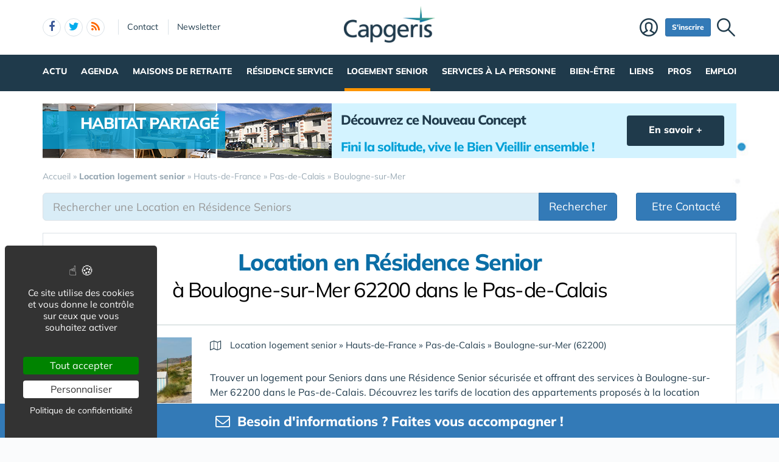

--- FILE ---
content_type: text/html; charset=UTF-8
request_url: https://www.capgeris.com/location-residence-avec-services-pour-seniors/hauts-de-france/pas-de-calais/boulogne-sur-mer/
body_size: 30313
content:
<!DOCTYPE html>
<html lang="fr">
<head>
<meta charset="utf-8">
<meta http-equiv="X-UA-Compatible" content="IE=edge">
<meta name="viewport" content="width=device-width, initial-scale=1">
<title>Location en Résidence Senior   à Boulogne-sur-Mer 62200 dans le Pas-de-Calais</title>
<meta name="keywords" content="location appartement résidence senior, annonces location seniors, résidence senior à louer, appartement pour seniors, location en résidence services, logement pour personnes âgées, appartements adaptés seniors, résidences pour retraités, annonces immobilières seniors, location logement senior, appartement sécurisé pour seniors, location résidence pour retraités, hébergement senior à louer, appartements services seniors, résidence senior location, Village Senior, 62200, Boulogne-sur-Mer 62280, Saint-Martin-Boulogne 62230, Outreau 62480, Portel 62360, Saint-Léonard, Echinghen, Saint-Étienne-au-Mont, Isques 62930, Wimereux 62126, Wimille 62224, Équihen-Plage">
<meta name="description" content="Trouver un logement pour Seniors dans une Résidence Senior sécurisée et offrant des services <span>  à Boulogne-sur-Mer 62200 dans le Pas-de-Calais</span>. Découvrez les tarifs de location des appartements proposés à la location selon leur type (Studio, T1, T1bis, T2, T3, maison …) et contactez les résidences pour obtenir un devis personnalisé ou visiter les résidences de cette ville.">
<meta property="og:locale" content="fr_FR" />
<meta property="og:title" content="Location en Résidence Senior   à Boulogne-sur-Mer 62200 dans le Pas-de-Calais" />
<meta property="og:description" content="Trouver un logement pour Seniors dans une Résidence Senior sécurisée et offrant des services <span>  à Boulogne-sur-Mer 62200 dans le Pas-de-Calais</span>. Découvrez les tarifs de location des appartements proposés à la location selon leur type (Studio, T1, T1bis, T2, T3, maison …) et contactez les résidences pour obtenir un devis personnalisé ou visiter les résidences de cette ville." />
<link rel="canonical" href="https://www.capresidencesseniors.com/location-residence-avec-services-pour-seniors/hauts-de-france/pas-de-calais/boulogne-sur-mer/"><link rel="next" href="./?pg=2">
<script type="application/ld+json">{"@context":"https://schema.org","@type":"BreadcrumbList","itemListElement":[{"@type": "ListItem","position":1,"name": "Accueil","item":"https://www.capgeris.com/"},{"@type": "ListItem","position":2,"name": "<b>Location logement senior</b>","item":"https://www.capgeris.com/location-residence-avec-services-pour-seniors/"},{"@type": "ListItem","position":3,"name": "Hauts-de-France","item":"https://www.capgeris.com/location-residence-avec-services-pour-seniors/hauts-de-france/"},{"@type": "ListItem","position":4,"name": "Pas-de-Calais","item":"https://www.capgeris.com/location-residence-avec-services-pour-seniors/hauts-de-france/pas-de-calais/"},{"@type": "ListItem","position":5,"name": "Boulogne-sur-Mer","item":"https://www.capgeris.com/location-residence-avec-services-pour-seniors/hauts-de-france/pas-de-calais/boulogne-sur-mer/"}]}</script>
<link rel="alternate" type="application/rss+xml" title="Capgeris.com" href="https://www.capgeris.com/rss.xml">
<link href="/img/a/g/favicon.ico" rel="shortcut icon" type="image/x-icon">
<link rel="preload" href="/img/f/mulish-v10-latin-regular.woff2" as="font" type="font/woff2" crossorigin>
<link rel="preload" href="/img/f/mulish-v10-latin-800.woff2" as="font" type="font/woff2" crossorigin>
<link href="/img/24/_c1768832779.css" rel="stylesheet">
<style>

#carte .svg {max-width: 200px;max-height: 150px;}
.carte_col {width: 360px;text-align: center;border: 1px solid #DBE2E7;background-color: #fff;padding: 20px;margin-bottom: 20px;}
.carte_col #carte {max-width:300px;max-height:220px;}
.carte_col #carte .svg {max-width:300px;max-height:220px;}
.carte_col_in {text-align:center;padding:10px 0;}
.carte_col_in #carte {max-width:300px;}
.carte_col_in #carte .svg {max-width:300px;max-height:320px;}  
#stripe path {stroke-width:1.5px;}
.stripe,.stripe+text {pointer-events:none}
path {fill:#dfdfdf;stroke:#fff;stroke-width:1px;stroke-opacity:.75;}
.stripe path {stroke:#999;}
text {font-size:12px;fill:#606060;font-weight:normal;pointer-events:none;}
text.min {font-size:8px;}
g:hover path,g.hover path {fill:#f00;cursor:pointer;}
g g:hover path {fill:#0f0;}
g g:hover text,g g.hover text {fill:#fff;font-weight:700;}
.tc2 g:hover path,.tc2 g path {fill:#78caed;}
.tc2 g g:hover path,.tc2 g g.hover path {fill:#198ebf;}
.tc3 g:hover path,.tc3 g path {fill:#a7e2cf;}
.tc3 g g:hover path,.tc3 g g.hover path {fill:#45c19a;}
.tc4 g:hover path,.tc4 g.hover path {fill:#c8e4d3;}
.tc4 g g:hover path, .tc4 g g.hover path {fill:#55ad78;}
.tc8 g:hover path,.tc8 g path {fill:#fcb6c1;}
.tc8 g g:hover path, .tc8 g g.hover path {fill:#d91c3b;}
.stripe path {mask:url(#mask);fill:#efefef !important;}
.col-md-4 .lstvilles .btn {text-align: left;font-size: 15px;margin: 5px 0 0 0;}
.col-md-4 .lstvilles {padding:0;}



.m0 {margin:0;}
h3.m0 a {margin:0 0 5px 0;}

section header h2{font-size:24px;font-weight:700;border-bottom:1px solid #DBE2E7;padding-bottom:20px}
.sticky{padding-bottom:0}
#contenu{margin:20px 0 0 0}
#breadcrumb{position:unset;margin:0;padding:0 0 16px 0}
.btn-light{font-size:16px}
.badge{padding:3px 5px;font-size:10px;font-weight:400;color:#000;background-color:#d9d9d9;position:relative;top:-1px}
.navbar{margin:0 0 0 0}
#search-top {text-align:center;margin-bottom:20px;padding:10px;background:#fff;border:1px solid #DBE2E7;box-shadow:0 4px 16px rgba(0,0,0,.1);border-radius:3px;box-shadow:0 3px 6px rgba(0,0,0,.1);border-radius:0}
@media only screen and (min-width:768px){
	#req_top .col-sm-4{border-right:0 solid #DBE2E7}
	}
@media only screen and (max-width:767px){
	.intro img{display:none}
	}
#req_top .form-control{border:0}
#req_top .form-control[name=c]{font-weight:700}
#req_top .input-lg{font-size:18px;height:50px}
#req_top button{font-size:18px;height:50px;font-weight:bold!important}
#req_top button.select{font-size:18px;height:50px;font-weight:bold!important;text-align:left;padding:0}
.dropdown.pull-left{margin-right:20px}
.dropdown.pull-right{margin-left:10px}
.dropdown-toggle.btn-default:hover{color:#333;background-color:#fff5f5;border-color:#fff5f5}
#req_top .dropdown-menu section .btn{font-size:17px}
#req_top .dropdown-menu{left:-21px}
.search1 button,.search1 .btn,.search1 zspan,.search1 input{zborder:0}
.search1 button,.search1 .btn-lg,.search1 input{border:0}

.lstvilles{padding:20px 10px}
.td300 .lstvilles{padding:0}
.b18 section{border-bottom:0}

.dropdown-menu nav{width:400px}
#__req_top button.dropdown-toggle{margin:3px 0 14px 9px}
#req_top button.dropdown-toggle .caret{border-width:8px 8px 0}
#req_top h3{font-weight:400}
#req_top button.dropdown-toggle{box-shadow:none}
.ui-tooltip,.arrow:after{border:1px solid #aaa}
.ui-tooltip,.arrow:after{background:#fff}
.ui-tooltip{padding:10px 15px;color:#000;border-radius:2px;box-shadow:0 0 10px 0 rgba(0,0,0,.4)}
.arrow{width:70px;height:16px;overflow:hidden;position:absolute;left:50%;margin-left:-35px;bottom:-16px}
.arrow.top{top:-16px;bottom:auto}
.arrow.left{left:20%}
.arrow:after{content:"";position:absolute;left:20px;top:-20px;width:25px;height:25px;box-shadow:6px 5px 9px -9px #0f0;-webkit-transform:rotate(45deg);-ms-transform:rotate(45deg);transform:rotate(45deg)}
.arrow.top:after{bottom:-20px;top:auto}
.ui-autocomplete{max-height:300px;overflow-y:auto;overflow-x:hidden}
.ui-autocomplete .fa {width:30px;font-size:16px;margin-right:20px;}
.ui-autocomplete .fa-map-marker {padding-left:6px;}
.ui-autocomplete .fa-crosshairs {font-size:18px;position:relative;top:2px;}
.ui-autocomplete .fa-trash-o {font-size:18px;}
.ui-menu.ui-autocomplete .mini .ui-menu-item-wrapper{padding:5px 10px 5px 60px!important;border-bottom:1px solid #efefef}
.intro .fa-map-o{font-size:16px;top:1px;position:relative;padding-right:3px}
.intro .fa-map-marker{font-size:20px;top:1px;left:2px;position:relative;padding-right:14px}
.intro .fa-globe{font-size:20px;top:1px;position:relative;padding-right:8px}
section.intro h1{font-size:38px;font-weight:800;letter-spacing:-1.4px;padding:10px 0 20px 0;margin-bottom:20px;text-align:center;line-height:35px;color:#0b6ea6}
section.intro h1 span{display:block;font-size:34px;padding:10px 0 0 0;text-align:center;font-weight:normal!important;color:#000}
section.intro p {font-size:16px;}
.intro big{display:inline-block;margin-bottom:11px}
.alert-danger .btn{background:#f2dede!important;border-color:#ebccd1!important}
.btn-region:hover .flag{opacity:1!important}

.lstvilles .btn-block span{text-overflow:ellipsis;overflow:hidden;max-height:34px;max-width:194px;display:inline-block;white-space:nowrap;top:3px}
.lstvilles .btn-block span.badge{min-width:30px;font-size:12px}
.col-md-4 .lstvilles .btn-block {max-height:unset}
.col-md-4 .lstvilles .btn-block span{display:unset}
section.btns3{padding:5px 0 5px 0}
section.btns3 .row{padding:0 10px}
section.btns3 .row div{padding:5px}
section.btns3 .row div .btn{padding:6px 0}
.b18 section .badge{position:relative;color:#000;background-color:#f2f2f2;float:right;top:1px;right:-2px;font-size:13px;padding:4px 9px}
.lst18 .media:first-child{border-top:none;padding-top:0}
.btn-default .blu{color:#0b6ea6}
.barpoles{margin-bottom:20px}
.barpoles .btn{margin-right:5px;margin-bottom:5px}
.barpoles .btn-group .btn{margin-right:0}

@media only screen and (max-width:767px){
.open > .dropdown-menu {width:unset;max-width: 100%;}
}

.dropdown-menu section {margin-bottom:10px;}

.dropdown-menu li a {display: block;min-width:250px;}


.badge-haut .btn {padding:0 6px;
pointer-events: none;
font-weight: 900;
color: #fff;
font-size: 11px;
text-transform: uppercase;
z-index: 10;
border-radius: 4px;
line-height: 1.5;
display:block;
margin-bottom:4px;
}

.searchbar_bottom_btns .btn {margin-right:10px;}
.searchbar_bottom_btns .col-xs-6:last-child .btn {margin-right:0px;margin-left:10px;}
.searchbar_bottom_btns {text-align:left;margin-top:16px;margin-bottom:0;}
.searchbar_bottom_btns .btn {font-size: 13px;margin-bottom:6px !important;}
.searchbar_bottom_btns .badge {color: #000;background-color: #f2f2f2;font-size: 13px;}

@media only screen and (max-width:767px){	
	.ajxAC {margin-bottom:12px;}
	.searchbar_bottom_btns .col-xs-6 {padding-right: 5px;}
	.searchbar_bottom_btns .col-xs-6 .btn {display: block;  width: 100%; margin-right: 0px;}
	.searchbar_bottom_btns .col-xs-6:last-child {padding-left: 5px;padding-right: 15px;}
	.searchbar_bottom_btns .col-xs-6:last-child .btn {margin-left:0px;margin-right:10px;}
	
	
	.intro h1 {margin-bottom: 5px;}
	.intro h1 i {display:block;margin-top: 5px;}
	
	
	section.intro h1 span {
		display: block;
		font-size: 30px;
		padding: 20px 0 0 0;
		text-align: center;
		font-weight: normal !important;
		color: #000;
	}
	
}    

@media only screen and (min-width:768px) and (max-width:960px){	
	#catselect .select {max-width: 300px;text-overflow: ellipsis;overflow: hidden;}	
	}
@media only screen and (max-width:767px){
	#search-top form .col-xs-12 {margin-bottom:6px;}
	#ffltrs .form-control {width:100% !important;}
	#ffltrs .input-group {width:100%;}
	#ffltrs button {width:100% !important;}	
	.input-group-addon	{min-width: 138px;}
	#catselect {width: 100%;}
	#catselect .input-group-btn	{width: 100%;  display: block;margin:0 0 6px 0 !important;border:0 !important;}
	#catselect .form-control {margin:0 0 6px 0 !important;}
	#catselect .select {white-space:normal;}	
	}	

@media only screen and (max-width:1140px){
	#catselect .input-group-btn {border-width:10px !important;}
}
  
#ffltrs .badge {color: #000;background-color: #f2f2f2;font-size: 11px;top: 2px;margin-left: 4px;}

@media only screen and (max-width:767px){
	
	#ffltrs .form-control {width:100% !important;}
	#ffltrs .input-group {width:100%;}
	#ffltrs .btn {width:100% !important;}	
	}	

.ui-accordion .ui-accordion-content	{
padding:40px 20px;
font-size: 17px;
line-height: 27px;
}
.ui-accordion .ui-accordion-header {
  margin: 20px 0 0 0;
}


@keyframes spinner{to{transform:rotate(360deg);}}.spinner{}.spinner:before {content: "";display: inline-block;width: 20px;height: 20px;border-radius: 50%;border: 2px solid #ccc;border-top-color: #000;animation: spinner .6s linear infinite;}
body {background-image: linear-gradient(0deg, #ffffff -2%, rgba(250, 251, 253, 0) 27%),url(/img/18/fond_header.jpg);background-repeat:no-repeat;background-position-x:center;background-size:1920px 657px;}

#carte .svg {max-width: 200px;max-height: 150px;}
.carte_col {width: 360px;text-align: center;border: 1px solid #DBE2E7;background-color: #fff;padding: 20px;margin-bottom: 20px;}
.carte_col #carte {max-width:300px;max-height:220px;}
.carte_col #carte .svg {max-width:300px;max-height:220px;}
.carte_col_in {text-align:center;padding:10px 0;}
.carte_col_in #carte {max-width:300px;}
.carte_col_in #carte .svg {max-width:300px;max-height:320px;}  
#stripe path {stroke-width:1.5px;}
.stripe,.stripe+text {pointer-events:none}
path {fill:#dfdfdf;stroke:#fff;stroke-width:1px;stroke-opacity:.75;}
.stripe path {stroke:#999;}
text {font-size:12px;fill:#606060;font-weight:normal;pointer-events:none;}
text.min {font-size:8px;}
g:hover path,g.hover path {fill:#f00;cursor:pointer;}
g g:hover path {fill:#0f0;}
g g:hover text,g g.hover text {fill:#fff;font-weight:700;}
.tc2 g:hover path,.tc2 g path {fill:#78caed;}
.tc2 g g:hover path,.tc2 g g.hover path {fill:#198ebf;}
.tc3 g:hover path,.tc3 g path {fill:#a7e2cf;}
.tc3 g g:hover path,.tc3 g g.hover path {fill:#45c19a;}
.tc4 g:hover path,.tc4 g.hover path {fill:#c8e4d3;}
.tc4 g g:hover path, .tc4 g g.hover path {fill:#55ad78;}
.tc8 g:hover path,.tc8 g path {fill:#fcb6c1;}
.tc8 g g:hover path, .tc8 g g.hover path {fill:#d91c3b;}
.stripe path {mask:url(#mask);fill:#efefef !important;}
.col-md-4 .lstvilles .btn {text-align: left;font-size: 15px;margin: 5px 0 0 0;}
.col-md-4 .lstvilles {padding:0;}



.m0 {margin:0;}
h3.m0 a {margin:0 0 5px 0;}

section header h2{font-size:24px;font-weight:700;border-bottom:1px solid #DBE2E7;padding-bottom:20px}
.sticky{padding-bottom:0}
#contenu{margin:20px 0 0 0}
#breadcrumb{position:unset;margin:0;padding:0 0 16px 0}
.btn-light{font-size:16px}
.badge{padding:3px 5px;font-size:10px;font-weight:400;color:#000;background-color:#d9d9d9;position:relative;top:-1px}
.navbar{margin:0 0 0 0}
#search-top {text-align:center;margin-bottom:20px;padding:10px;background:#fff;border:1px solid #DBE2E7;box-shadow:0 4px 16px rgba(0,0,0,.1);border-radius:3px;box-shadow:0 3px 6px rgba(0,0,0,.1);border-radius:0}
@media only screen and (min-width:768px){
	#req_top .col-sm-4{border-right:0 solid #DBE2E7}
	}
@media only screen and (max-width:767px){
	.intro img{display:none}
	}
#req_top .form-control{border:0}
#req_top .form-control[name=c]{font-weight:700}
#req_top .input-lg{font-size:18px;height:50px}
#req_top button{font-size:18px;height:50px;font-weight:bold!important}
#req_top button.select{font-size:18px;height:50px;font-weight:bold!important;text-align:left;padding:0}
.dropdown.pull-left{margin-right:20px}
.dropdown.pull-right{margin-left:10px}
.dropdown-toggle.btn-default:hover{color:#333;background-color:#fff5f5;border-color:#fff5f5}
#req_top .dropdown-menu section .btn{font-size:17px}
#req_top .dropdown-menu{left:-21px}
.search1 button,.search1 .btn,.search1 zspan,.search1 input{zborder:0}
.search1 button,.search1 .btn-lg,.search1 input{border:0}

.lstvilles{padding:20px 10px}
.td300 .lstvilles{padding:0}
.b18 section{border-bottom:0}

.dropdown-menu nav{width:400px}
#__req_top button.dropdown-toggle{margin:3px 0 14px 9px}
#req_top button.dropdown-toggle .caret{border-width:8px 8px 0}
#req_top h3{font-weight:400}
#req_top button.dropdown-toggle{box-shadow:none}
.ui-tooltip,.arrow:after{border:1px solid #aaa}
.ui-tooltip,.arrow:after{background:#fff}
.ui-tooltip{padding:10px 15px;color:#000;border-radius:2px;box-shadow:0 0 10px 0 rgba(0,0,0,.4)}
.arrow{width:70px;height:16px;overflow:hidden;position:absolute;left:50%;margin-left:-35px;bottom:-16px}
.arrow.top{top:-16px;bottom:auto}
.arrow.left{left:20%}
.arrow:after{content:"";position:absolute;left:20px;top:-20px;width:25px;height:25px;box-shadow:6px 5px 9px -9px #0f0;-webkit-transform:rotate(45deg);-ms-transform:rotate(45deg);transform:rotate(45deg)}
.arrow.top:after{bottom:-20px;top:auto}
.ui-autocomplete{max-height:300px;overflow-y:auto;overflow-x:hidden}
.ui-autocomplete .fa {width:30px;font-size:16px;margin-right:20px;}
.ui-autocomplete .fa-map-marker {padding-left:6px;}
.ui-autocomplete .fa-crosshairs {font-size:18px;position:relative;top:2px;}
.ui-autocomplete .fa-trash-o {font-size:18px;}
.ui-menu.ui-autocomplete .mini .ui-menu-item-wrapper{padding:5px 10px 5px 60px!important;border-bottom:1px solid #efefef}
.intro .fa-map-o{font-size:16px;top:1px;position:relative;padding-right:3px}
.intro .fa-map-marker{font-size:20px;top:1px;left:2px;position:relative;padding-right:14px}
.intro .fa-globe{font-size:20px;top:1px;position:relative;padding-right:8px}
section.intro h1{font-size:38px;font-weight:800;letter-spacing:-1.4px;padding:10px 0 20px 0;margin-bottom:20px;text-align:center;line-height:35px;color:#0b6ea6}
section.intro h1 span{display:block;font-size:34px;padding:10px 0 0 0;text-align:center;font-weight:normal!important;color:#000}
section.intro p {font-size:16px;}
.intro big{display:inline-block;margin-bottom:11px}
.alert-danger .btn{background:#f2dede!important;border-color:#ebccd1!important}
.btn-region:hover .flag{opacity:1!important}

.lstvilles .btn-block span{text-overflow:ellipsis;overflow:hidden;max-height:34px;max-width:194px;display:inline-block;white-space:nowrap;top:3px}
.lstvilles .btn-block span.badge{min-width:30px;font-size:12px}
.col-md-4 .lstvilles .btn-block {max-height:unset}
.col-md-4 .lstvilles .btn-block span{display:unset}
section.btns3{padding:5px 0 5px 0}
section.btns3 .row{padding:0 10px}
section.btns3 .row div{padding:5px}
section.btns3 .row div .btn{padding:6px 0}
.b18 section .badge{position:relative;color:#000;background-color:#f2f2f2;float:right;top:1px;right:-2px;font-size:13px;padding:4px 9px}
.lst18 .media:first-child{border-top:none;padding-top:0}
.btn-default .blu{color:#0b6ea6}
.barpoles{margin-bottom:20px}
.barpoles .btn{margin-right:5px;margin-bottom:5px}
.barpoles .btn-group .btn{margin-right:0}

@media only screen and (max-width:767px){
.open > .dropdown-menu {width:unset;max-width: 100%;}
}

.dropdown-menu section {margin-bottom:10px;}

.dropdown-menu li a {display: block;min-width:250px;}


.badge-haut .btn {padding:0 6px;
pointer-events: none;
font-weight: 900;
color: #fff;
font-size: 11px;
text-transform: uppercase;
z-index: 10;
border-radius: 4px;
line-height: 1.5;
display:block;
margin-bottom:4px;
}

.searchbar_bottom_btns .btn {margin-right:10px;}
.searchbar_bottom_btns .col-xs-6:last-child .btn {margin-right:0px;margin-left:10px;}
.searchbar_bottom_btns {text-align:left;margin-top:16px;margin-bottom:0;}
.searchbar_bottom_btns .btn {font-size: 13px;margin-bottom:6px !important;}
.searchbar_bottom_btns .badge {color: #000;background-color: #f2f2f2;font-size: 13px;}

@media only screen and (max-width:767px){	
	.ajxAC {margin-bottom:12px;}
	.searchbar_bottom_btns .col-xs-6 {padding-right: 5px;}
	.searchbar_bottom_btns .col-xs-6 .btn {display: block;  width: 100%; margin-right: 0px;}
	.searchbar_bottom_btns .col-xs-6:last-child {padding-left: 5px;padding-right: 15px;}
	.searchbar_bottom_btns .col-xs-6:last-child .btn {margin-left:0px;margin-right:10px;}
	
	
	.intro h1 {margin-bottom: 5px;}
	.intro h1 i {display:block;margin-top: 5px;}
	
	
	section.intro h1 span {
		display: block;
		font-size: 30px;
		padding: 20px 0 0 0;
		text-align: center;
		font-weight: normal !important;
		color: #000;
	}
	
}    

@media only screen and (min-width:768px) and (max-width:960px){	
	#catselect .select {max-width: 300px;text-overflow: ellipsis;overflow: hidden;}	
	}
@media only screen and (max-width:767px){
	#search-top form .col-xs-12 {margin-bottom:6px;}
	#ffltrs .form-control {width:100% !important;}
	#ffltrs .input-group {width:100%;}
	#ffltrs button {width:100% !important;}	
	.input-group-addon	{min-width: 138px;}
	#catselect {width: 100%;}
	#catselect .input-group-btn	{width: 100%;  display: block;margin:0 0 6px 0 !important;border:0 !important;}
	#catselect .form-control {margin:0 0 6px 0 !important;}
	#catselect .select {white-space:normal;}	
	}	

@media only screen and (max-width:1140px){
	#catselect .input-group-btn {border-width:10px !important;}
}
  
#ffltrs .badge {color: #000;background-color: #f2f2f2;font-size: 11px;top: 2px;margin-left: 4px;}

@media only screen and (max-width:767px){
	
	#ffltrs .form-control {width:100% !important;}
	#ffltrs .input-group {width:100%;}
	#ffltrs .btn {width:100% !important;}	
	}	

.ui-accordion .ui-accordion-content	{
padding:40px 20px;
font-size: 17px;
line-height: 27px;
}
.ui-accordion .ui-accordion-header {
  margin: 20px 0 0 0;
}


@keyframes spinner{to{transform:rotate(360deg);}}.spinner{}.spinner:before {content: "";display: inline-block;width: 20px;height: 20px;border-radius: 50%;border: 2px solid #ccc;border-top-color: #000;animation: spinner .6s linear infinite;}
body {background-image: linear-gradient(0deg, #ffffff -2%, rgba(250, 251, 253, 0) 27%),url(/img/18/fond_header.jpg);background-repeat:no-repeat;background-position-x:center;background-size:1920px 657px;}

#carte .svg {max-width: 200px;max-height: 150px;}
.carte_col {width: 360px;text-align: center;border: 1px solid #DBE2E7;background-color: #fff;padding: 20px;margin-bottom: 20px;}
.carte_col #carte {max-width:300px;max-height:220px;}
.carte_col #carte .svg {max-width:300px;max-height:220px;}
.carte_col_in {text-align:center;padding:10px 0;}
.carte_col_in #carte {max-width:300px;}
.carte_col_in #carte .svg {max-width:300px;max-height:320px;}  
#stripe path {stroke-width:1.5px;}
.stripe,.stripe+text {pointer-events:none}
path {fill:#dfdfdf;stroke:#fff;stroke-width:1px;stroke-opacity:.75;}
.stripe path {stroke:#999;}
text {font-size:12px;fill:#606060;font-weight:normal;pointer-events:none;}
text.min {font-size:8px;}
g:hover path,g.hover path {fill:#f00;cursor:pointer;}
g g:hover path {fill:#0f0;}
g g:hover text,g g.hover text {fill:#fff;font-weight:700;}
.tc2 g:hover path,.tc2 g path {fill:#78caed;}
.tc2 g g:hover path,.tc2 g g.hover path {fill:#198ebf;}
.tc3 g:hover path,.tc3 g path {fill:#a7e2cf;}
.tc3 g g:hover path,.tc3 g g.hover path {fill:#45c19a;}
.tc4 g:hover path,.tc4 g.hover path {fill:#c8e4d3;}
.tc4 g g:hover path, .tc4 g g.hover path {fill:#55ad78;}
.tc8 g:hover path,.tc8 g path {fill:#fcb6c1;}
.tc8 g g:hover path, .tc8 g g.hover path {fill:#d91c3b;}
.stripe path {mask:url(#mask);fill:#efefef !important;}
.col-md-4 .lstvilles .btn {text-align: left;font-size: 15px;margin: 5px 0 0 0;}
.col-md-4 .lstvilles {padding:0;}



.m0 {margin:0;}
h3.m0 a {margin:0 0 5px 0;}

section header h2{font-size:24px;font-weight:700;border-bottom:1px solid #DBE2E7;padding-bottom:20px}
.sticky{padding-bottom:0}
#contenu{margin:20px 0 0 0}
#breadcrumb{position:unset;margin:0;padding:0 0 16px 0}
.btn-light{font-size:16px}
.badge{padding:3px 5px;font-size:10px;font-weight:400;color:#000;background-color:#d9d9d9;position:relative;top:-1px}
.navbar{margin:0 0 0 0}
#search-top {text-align:center;margin-bottom:20px;padding:10px;background:#fff;border:1px solid #DBE2E7;box-shadow:0 4px 16px rgba(0,0,0,.1);border-radius:3px;box-shadow:0 3px 6px rgba(0,0,0,.1);border-radius:0}
@media only screen and (min-width:768px){
	#req_top .col-sm-4{border-right:0 solid #DBE2E7}
	}
@media only screen and (max-width:767px){
	.intro img{display:none}
	}
#req_top .form-control{border:0}
#req_top .form-control[name=c]{font-weight:700}
#req_top .input-lg{font-size:18px;height:50px}
#req_top button{font-size:18px;height:50px;font-weight:bold!important}
#req_top button.select{font-size:18px;height:50px;font-weight:bold!important;text-align:left;padding:0}
.dropdown.pull-left{margin-right:20px}
.dropdown.pull-right{margin-left:10px}
.dropdown-toggle.btn-default:hover{color:#333;background-color:#fff5f5;border-color:#fff5f5}
#req_top .dropdown-menu section .btn{font-size:17px}
#req_top .dropdown-menu{left:-21px}
.search1 button,.search1 .btn,.search1 zspan,.search1 input{zborder:0}
.search1 button,.search1 .btn-lg,.search1 input{border:0}

.lstvilles{padding:20px 10px}
.td300 .lstvilles{padding:0}
.b18 section{border-bottom:0}

.dropdown-menu nav{width:400px}
#__req_top button.dropdown-toggle{margin:3px 0 14px 9px}
#req_top button.dropdown-toggle .caret{border-width:8px 8px 0}
#req_top h3{font-weight:400}
#req_top button.dropdown-toggle{box-shadow:none}
.ui-tooltip,.arrow:after{border:1px solid #aaa}
.ui-tooltip,.arrow:after{background:#fff}
.ui-tooltip{padding:10px 15px;color:#000;border-radius:2px;box-shadow:0 0 10px 0 rgba(0,0,0,.4)}
.arrow{width:70px;height:16px;overflow:hidden;position:absolute;left:50%;margin-left:-35px;bottom:-16px}
.arrow.top{top:-16px;bottom:auto}
.arrow.left{left:20%}
.arrow:after{content:"";position:absolute;left:20px;top:-20px;width:25px;height:25px;box-shadow:6px 5px 9px -9px #0f0;-webkit-transform:rotate(45deg);-ms-transform:rotate(45deg);transform:rotate(45deg)}
.arrow.top:after{bottom:-20px;top:auto}
.ui-autocomplete{max-height:300px;overflow-y:auto;overflow-x:hidden}
.ui-autocomplete .fa {width:30px;font-size:16px;margin-right:20px;}
.ui-autocomplete .fa-map-marker {padding-left:6px;}
.ui-autocomplete .fa-crosshairs {font-size:18px;position:relative;top:2px;}
.ui-autocomplete .fa-trash-o {font-size:18px;}
.ui-menu.ui-autocomplete .mini .ui-menu-item-wrapper{padding:5px 10px 5px 60px!important;border-bottom:1px solid #efefef}
.intro .fa-map-o{font-size:16px;top:1px;position:relative;padding-right:3px}
.intro .fa-map-marker{font-size:20px;top:1px;left:2px;position:relative;padding-right:14px}
.intro .fa-globe{font-size:20px;top:1px;position:relative;padding-right:8px}
section.intro h1{font-size:38px;font-weight:800;letter-spacing:-1.4px;padding:10px 0 20px 0;margin-bottom:20px;text-align:center;line-height:35px;color:#0b6ea6}
section.intro h1 span{display:block;font-size:34px;padding:10px 0 0 0;text-align:center;font-weight:normal!important;color:#000}
section.intro p {font-size:16px;}
.intro big{display:inline-block;margin-bottom:11px}
.alert-danger .btn{background:#f2dede!important;border-color:#ebccd1!important}
.btn-region:hover .flag{opacity:1!important}

.lstvilles .btn-block span{text-overflow:ellipsis;overflow:hidden;max-height:34px;max-width:194px;display:inline-block;white-space:nowrap;top:3px}
.lstvilles .btn-block span.badge{min-width:30px;font-size:12px}
.col-md-4 .lstvilles .btn-block {max-height:unset}
.col-md-4 .lstvilles .btn-block span{display:unset}
section.btns3{padding:5px 0 5px 0}
section.btns3 .row{padding:0 10px}
section.btns3 .row div{padding:5px}
section.btns3 .row div .btn{padding:6px 0}
.b18 section .badge{position:relative;color:#000;background-color:#f2f2f2;float:right;top:1px;right:-2px;font-size:13px;padding:4px 9px}
.lst18 .media:first-child{border-top:none;padding-top:0}
.btn-default .blu{color:#0b6ea6}
.barpoles{margin-bottom:20px}
.barpoles .btn{margin-right:5px;margin-bottom:5px}
.barpoles .btn-group .btn{margin-right:0}

@media only screen and (max-width:767px){
.open > .dropdown-menu {width:unset;max-width: 100%;}
}

.dropdown-menu section {margin-bottom:10px;}

.dropdown-menu li a {display: block;min-width:250px;}


.badge-haut .btn {padding:0 6px;
pointer-events: none;
font-weight: 900;
color: #fff;
font-size: 11px;
text-transform: uppercase;
z-index: 10;
border-radius: 4px;
line-height: 1.5;
display:block;
margin-bottom:4px;
}

.searchbar_bottom_btns .btn {margin-right:10px;}
.searchbar_bottom_btns .col-xs-6:last-child .btn {margin-right:0px;margin-left:10px;}
.searchbar_bottom_btns {text-align:left;margin-top:16px;margin-bottom:0;}
.searchbar_bottom_btns .btn {font-size: 13px;margin-bottom:6px !important;}
.searchbar_bottom_btns .badge {color: #000;background-color: #f2f2f2;font-size: 13px;}

@media only screen and (max-width:767px){	
	.ajxAC {margin-bottom:12px;}
	.searchbar_bottom_btns .col-xs-6 {padding-right: 5px;}
	.searchbar_bottom_btns .col-xs-6 .btn {display: block;  width: 100%; margin-right: 0px;}
	.searchbar_bottom_btns .col-xs-6:last-child {padding-left: 5px;padding-right: 15px;}
	.searchbar_bottom_btns .col-xs-6:last-child .btn {margin-left:0px;margin-right:10px;}
	
	
	.intro h1 {margin-bottom: 5px;}
	.intro h1 i {display:block;margin-top: 5px;}
	
	
	section.intro h1 span {
		display: block;
		font-size: 30px;
		padding: 20px 0 0 0;
		text-align: center;
		font-weight: normal !important;
		color: #000;
	}
	
}    

@media only screen and (min-width:768px) and (max-width:960px){	
	#catselect .select {max-width: 300px;text-overflow: ellipsis;overflow: hidden;}	
	}
@media only screen and (max-width:767px){
	#search-top form .col-xs-12 {margin-bottom:6px;}
	#ffltrs .form-control {width:100% !important;}
	#ffltrs .input-group {width:100%;}
	#ffltrs button {width:100% !important;}	
	.input-group-addon	{min-width: 138px;}
	#catselect {width: 100%;}
	#catselect .input-group-btn	{width: 100%;  display: block;margin:0 0 6px 0 !important;border:0 !important;}
	#catselect .form-control {margin:0 0 6px 0 !important;}
	#catselect .select {white-space:normal;}	
	}	

@media only screen and (max-width:1140px){
	#catselect .input-group-btn {border-width:10px !important;}
}
  
#ffltrs .badge {color: #000;background-color: #f2f2f2;font-size: 11px;top: 2px;margin-left: 4px;}

@media only screen and (max-width:767px){
	
	#ffltrs .form-control {width:100% !important;}
	#ffltrs .input-group {width:100%;}
	#ffltrs .btn {width:100% !important;}	
	}	

.ui-accordion .ui-accordion-content	{
padding:40px 20px;
font-size: 17px;
line-height: 27px;
}
.ui-accordion .ui-accordion-header {
  margin: 20px 0 0 0;
}


@keyframes spinner{to{transform:rotate(360deg);}}.spinner{}.spinner:before {content: "";display: inline-block;width: 20px;height: 20px;border-radius: 50%;border: 2px solid #ccc;border-top-color: #000;animation: spinner .6s linear infinite;}
body {background-image: linear-gradient(0deg, #ffffff -2%, rgba(250, 251, 253, 0) 27%),url(/img/18/fond_header.jpg);background-repeat:no-repeat;background-position-x:center;background-size:1920px 657px;}

#carte .svg {max-width: 200px;max-height: 150px;}
.carte_col {width: 360px;text-align: center;border: 1px solid #DBE2E7;background-color: #fff;padding: 20px;margin-bottom: 20px;}
.carte_col #carte {max-width:300px;max-height:220px;}
.carte_col #carte .svg {max-width:300px;max-height:220px;}
.carte_col_in {text-align:center;padding:10px 0;}
.carte_col_in #carte {max-width:300px;}
.carte_col_in #carte .svg {max-width:300px;max-height:320px;}  
#stripe path {stroke-width:1.5px;}
.stripe,.stripe+text {pointer-events:none}
path {fill:#dfdfdf;stroke:#fff;stroke-width:1px;stroke-opacity:.75;}
.stripe path {stroke:#999;}
text {font-size:12px;fill:#606060;font-weight:normal;pointer-events:none;}
text.min {font-size:8px;}
g:hover path,g.hover path {fill:#f00;cursor:pointer;}
g g:hover path {fill:#0f0;}
g g:hover text,g g.hover text {fill:#fff;font-weight:700;}
.tc2 g:hover path,.tc2 g path {fill:#78caed;}
.tc2 g g:hover path,.tc2 g g.hover path {fill:#198ebf;}
.tc3 g:hover path,.tc3 g path {fill:#a7e2cf;}
.tc3 g g:hover path,.tc3 g g.hover path {fill:#45c19a;}
.tc4 g:hover path,.tc4 g.hover path {fill:#c8e4d3;}
.tc4 g g:hover path, .tc4 g g.hover path {fill:#55ad78;}
.tc8 g:hover path,.tc8 g path {fill:#fcb6c1;}
.tc8 g g:hover path, .tc8 g g.hover path {fill:#d91c3b;}
.stripe path {mask:url(#mask);fill:#efefef !important;}
.col-md-4 .lstvilles .btn {text-align: left;font-size: 15px;margin: 5px 0 0 0;}
.col-md-4 .lstvilles {padding:0;}



.m0 {margin:0;}
h3.m0 a {margin:0 0 5px 0;}

section header h2{font-size:24px;font-weight:700;border-bottom:1px solid #DBE2E7;padding-bottom:20px}
.sticky{padding-bottom:0}
#contenu{margin:20px 0 0 0}
#breadcrumb{position:unset;margin:0;padding:0 0 16px 0}
.btn-light{font-size:16px}
.badge{padding:3px 5px;font-size:10px;font-weight:400;color:#000;background-color:#d9d9d9;position:relative;top:-1px}
.navbar{margin:0 0 0 0}
#search-top {text-align:center;margin-bottom:20px;padding:10px;background:#fff;border:1px solid #DBE2E7;box-shadow:0 4px 16px rgba(0,0,0,.1);border-radius:3px;box-shadow:0 3px 6px rgba(0,0,0,.1);border-radius:0}
@media only screen and (min-width:768px){
	#req_top .col-sm-4{border-right:0 solid #DBE2E7}
	}
@media only screen and (max-width:767px){
	.intro img{display:none}
	}
#req_top .form-control{border:0}
#req_top .form-control[name=c]{font-weight:700}
#req_top .input-lg{font-size:18px;height:50px}
#req_top button{font-size:18px;height:50px;font-weight:bold!important}
#req_top button.select{font-size:18px;height:50px;font-weight:bold!important;text-align:left;padding:0}
.dropdown.pull-left{margin-right:20px}
.dropdown.pull-right{margin-left:10px}
.dropdown-toggle.btn-default:hover{color:#333;background-color:#fff5f5;border-color:#fff5f5}
#req_top .dropdown-menu section .btn{font-size:17px}
#req_top .dropdown-menu{left:-21px}
.search1 button,.search1 .btn,.search1 zspan,.search1 input{zborder:0}
.search1 button,.search1 .btn-lg,.search1 input{border:0}

.lstvilles{padding:20px 10px}
.td300 .lstvilles{padding:0}
.b18 section{border-bottom:0}

.dropdown-menu nav{width:400px}
#__req_top button.dropdown-toggle{margin:3px 0 14px 9px}
#req_top button.dropdown-toggle .caret{border-width:8px 8px 0}
#req_top h3{font-weight:400}
#req_top button.dropdown-toggle{box-shadow:none}
.ui-tooltip,.arrow:after{border:1px solid #aaa}
.ui-tooltip,.arrow:after{background:#fff}
.ui-tooltip{padding:10px 15px;color:#000;border-radius:2px;box-shadow:0 0 10px 0 rgba(0,0,0,.4)}
.arrow{width:70px;height:16px;overflow:hidden;position:absolute;left:50%;margin-left:-35px;bottom:-16px}
.arrow.top{top:-16px;bottom:auto}
.arrow.left{left:20%}
.arrow:after{content:"";position:absolute;left:20px;top:-20px;width:25px;height:25px;box-shadow:6px 5px 9px -9px #0f0;-webkit-transform:rotate(45deg);-ms-transform:rotate(45deg);transform:rotate(45deg)}
.arrow.top:after{bottom:-20px;top:auto}
.ui-autocomplete{max-height:300px;overflow-y:auto;overflow-x:hidden}
.ui-autocomplete .fa {width:30px;font-size:16px;margin-right:20px;}
.ui-autocomplete .fa-map-marker {padding-left:6px;}
.ui-autocomplete .fa-crosshairs {font-size:18px;position:relative;top:2px;}
.ui-autocomplete .fa-trash-o {font-size:18px;}
.ui-menu.ui-autocomplete .mini .ui-menu-item-wrapper{padding:5px 10px 5px 60px!important;border-bottom:1px solid #efefef}
.intro .fa-map-o{font-size:16px;top:1px;position:relative;padding-right:3px}
.intro .fa-map-marker{font-size:20px;top:1px;left:2px;position:relative;padding-right:14px}
.intro .fa-globe{font-size:20px;top:1px;position:relative;padding-right:8px}
section.intro h1{font-size:38px;font-weight:800;letter-spacing:-1.4px;padding:10px 0 20px 0;margin-bottom:20px;text-align:center;line-height:35px;color:#0b6ea6}
section.intro h1 span{display:block;font-size:34px;padding:10px 0 0 0;text-align:center;font-weight:normal!important;color:#000}
section.intro p {font-size:16px;}
.intro big{display:inline-block;margin-bottom:11px}
.alert-danger .btn{background:#f2dede!important;border-color:#ebccd1!important}
.btn-region:hover .flag{opacity:1!important}

.lstvilles .btn-block span{text-overflow:ellipsis;overflow:hidden;max-height:34px;max-width:194px;display:inline-block;white-space:nowrap;top:3px}
.lstvilles .btn-block span.badge{min-width:30px;font-size:12px}
.col-md-4 .lstvilles .btn-block {max-height:unset}
.col-md-4 .lstvilles .btn-block span{display:unset}
section.btns3{padding:5px 0 5px 0}
section.btns3 .row{padding:0 10px}
section.btns3 .row div{padding:5px}
section.btns3 .row div .btn{padding:6px 0}
.b18 section .badge{position:relative;color:#000;background-color:#f2f2f2;float:right;top:1px;right:-2px;font-size:13px;padding:4px 9px}
.lst18 .media:first-child{border-top:none;padding-top:0}
.btn-default .blu{color:#0b6ea6}
.barpoles{margin-bottom:20px}
.barpoles .btn{margin-right:5px;margin-bottom:5px}
.barpoles .btn-group .btn{margin-right:0}

@media only screen and (max-width:767px){
.open > .dropdown-menu {width:unset;max-width: 100%;}
}

.dropdown-menu section {margin-bottom:10px;}

.dropdown-menu li a {display: block;min-width:250px;}


.badge-haut .btn {padding:0 6px;
pointer-events: none;
font-weight: 900;
color: #fff;
font-size: 11px;
text-transform: uppercase;
z-index: 10;
border-radius: 4px;
line-height: 1.5;
display:block;
margin-bottom:4px;
}

.searchbar_bottom_btns .btn {margin-right:10px;}
.searchbar_bottom_btns .col-xs-6:last-child .btn {margin-right:0px;margin-left:10px;}
.searchbar_bottom_btns {text-align:left;margin-top:16px;margin-bottom:0;}
.searchbar_bottom_btns .btn {font-size: 13px;margin-bottom:6px !important;}
.searchbar_bottom_btns .badge {color: #000;background-color: #f2f2f2;font-size: 13px;}

@media only screen and (max-width:767px){	
	.ajxAC {margin-bottom:12px;}
	.searchbar_bottom_btns .col-xs-6 {padding-right: 5px;}
	.searchbar_bottom_btns .col-xs-6 .btn {display: block;  width: 100%; margin-right: 0px;}
	.searchbar_bottom_btns .col-xs-6:last-child {padding-left: 5px;padding-right: 15px;}
	.searchbar_bottom_btns .col-xs-6:last-child .btn {margin-left:0px;margin-right:10px;}
	
	
	.intro h1 {margin-bottom: 5px;}
	.intro h1 i {display:block;margin-top: 5px;}
	
	
	section.intro h1 span {
		display: block;
		font-size: 30px;
		padding: 20px 0 0 0;
		text-align: center;
		font-weight: normal !important;
		color: #000;
	}
	
}    

@media only screen and (min-width:768px) and (max-width:960px){	
	#catselect .select {max-width: 300px;text-overflow: ellipsis;overflow: hidden;}	
	}
@media only screen and (max-width:767px){
	#search-top form .col-xs-12 {margin-bottom:6px;}
	#ffltrs .form-control {width:100% !important;}
	#ffltrs .input-group {width:100%;}
	#ffltrs button {width:100% !important;}	
	.input-group-addon	{min-width: 138px;}
	#catselect {width: 100%;}
	#catselect .input-group-btn	{width: 100%;  display: block;margin:0 0 6px 0 !important;border:0 !important;}
	#catselect .form-control {margin:0 0 6px 0 !important;}
	#catselect .select {white-space:normal;}	
	}	

@media only screen and (max-width:1140px){
	#catselect .input-group-btn {border-width:10px !important;}
}
  
#ffltrs .badge {color: #000;background-color: #f2f2f2;font-size: 11px;top: 2px;margin-left: 4px;}

@media only screen and (max-width:767px){
	
	#ffltrs .form-control {width:100% !important;}
	#ffltrs .input-group {width:100%;}
	#ffltrs .btn {width:100% !important;}	
	}	

.ui-accordion .ui-accordion-content	{
padding:40px 20px;
font-size: 17px;
line-height: 27px;
}
.ui-accordion .ui-accordion-header {
  margin: 20px 0 0 0;
}


@keyframes spinner{to{transform:rotate(360deg);}}.spinner{}.spinner:before {content: "";display: inline-block;width: 20px;height: 20px;border-radius: 50%;border: 2px solid #ccc;border-top-color: #000;animation: spinner .6s linear infinite;}
body {background-image: linear-gradient(0deg, #ffffff -2%, rgba(250, 251, 253, 0) 27%),url(/img/18/fond_header.jpg);background-repeat:no-repeat;background-position-x:center;background-size:1920px 657px;}
</style>
<script>(function(){"use strict";var c=[],f={},a,e,d,b;if(!window.jQuery){a=function(g){c.push(g)};f.ready=function(g){a(g)};e=window.jQuery=window.$=function(g){if(typeof g=="function"){a(g)}return f};window.checkJQ=function(){if(!d()){b=setTimeout(checkJQ,100)}};b=setTimeout(checkJQ,100);d=function(){if(window.jQuery!==e){clearTimeout(b);var g=c.shift();while(g){jQuery(g);g=c.shift()}b=f=a=e=d=window.checkJQ=null;return true}return false}}})();</script>
<script src="https://www.google.com/recaptcha/api.js" async defer></script>

<style>
.ui-autocomplete {border-radius: 6px !important;border: 1px solid #DBE2E7 !important;}
.ui-menu-item-wrapper {padding: 10px 14px !important;font-size: 15px !important; border-bottom: 1px solid #F6F6F6 !important;}
.ui-widget {font-family: Mulish, Helvetica, Arial, sans-serif;}
@media only screen and (max-width:767px) {
	#espacepro {display:none;}
}
</style></head><body data-col="def"><noscript><img src="/m23/?idsite=5&amp;rec=1&amp;action_name=__nojs__" style="border:0;" alt="m"></noscript>
<svg xmlns="http://www.w3.org/2000/svg" style="display:none">
<symbol id="facebook-f" viewBox="0 0 320 512"><!--! Font Awesome Free 6.5.1 by @fontawesome - https://fontawesome.com License - https://fontawesome.com/license/free (Icons: CC BY 4.0, Fonts: SIL OFL 1.1, Code: MIT License) Copyright 2023 Fonticons, Inc. --><path d="M80 299.3V512H196V299.3h86.5l18-97.8H196V166.9c0-51.7 20.3-71.5 72.7-71.5c16.3 0 29.4 .4 37 1.2V7.9C291.4 4 256.4 0 236.2 0C129.3 0 80 50.5 80 159.4v42.1H14v97.8H80z"/></symbol>
<symbol id="linkedin-in" viewBox="0 0 448 512"><!--! Font Awesome Free 6.5.1 by @fontawesome - https://fontawesome.com License - https://fontawesome.com/license/free (Icons: CC BY 4.0, Fonts: SIL OFL 1.1, Code: MIT License) Copyright 2023 Fonticons, Inc. --><path d="M100.28 448H7.4V148.9h92.88zM53.79 108.1C24.09 108.1 0 83.5 0 53.8a53.79 53.79 0 0 1 107.58 0c0 29.7-24.1 54.3-53.79 54.3zM447.9 448h-92.68V302.4c0-34.7-.7-79.2-48.29-79.2-48.29 0-55.69 37.7-55.69 76.7V448h-92.78V148.9h89.08v40.8h1.3c12.4-23.5 42.69-48.3 87.88-48.3 94 0 111.28 61.9 111.28 142.3V448z"/></symbol>
<symbol id="x-twitter" viewBox="0 0 512 512"><!--! Font Awesome Free 6.5.1 by @fontawesome - https://fontawesome.com License - https://fontawesome.com/license/free (Icons: CC BY 4.0, Fonts: SIL OFL 1.1, Code: MIT License) Copyright 2023 Fonticons, Inc. --><path d="M389.2 48h70.6L305.6 224.2 487 464H345L233.7 318.6 106.5 464H35.8L200.7 275.5 26.8 48H172.4L272.9 180.9 389.2 48zM364.4 421.8h39.1L151.1 88h-42L364.4 421.8z"/></symbol>
<symbol id="circle-user" viewBox="0 0 512 512"><!--! Font Awesome Free 6.5.1 by @fontawesome - https://fontawesome.com License - https://fontawesome.com/license/free (Icons: CC BY 4.0, Fonts: SIL OFL 1.1, Code: MIT License) Copyright 2023 Fonticons, Inc. --><path d="M406.5 399.6C387.4 352.9 341.5 320 288 320H224c-53.5 0-99.4 32.9-118.5 79.6C69.9 362.2 48 311.7 48 256C48 141.1 141.1 48 256 48s208 93.1 208 208c0 55.7-21.9 106.2-57.5 143.6zm-40.1 32.7C334.4 452.4 296.6 464 256 464s-78.4-11.6-110.5-31.7c7.3-36.7 39.7-64.3 78.5-64.3h64c38.8 0 71.2 27.6 78.5 64.3zM256 512A256 256 0 1 0 256 0a256 256 0 1 0 0 512zm0-272a40 40 0 1 1 0-80 40 40 0 1 1 0 80zm-88-40a88 88 0 1 0 176 0 88 88 0 1 0 -176 0z"/></symbol>
<symbol id="arrow-right" viewBox="0 0 448 512"><!--! Font Awesome Free 6.5.1 by @fontawesome - https://fontawesome.com License - https://fontawesome.com/license/free (Icons: CC BY 4.0, Fonts: SIL OFL 1.1, Code: MIT License) Copyright 2023 Fonticons, Inc. --><path d="M438.6 278.6c12.5-12.5 12.5-32.8 0-45.3l-160-160c-12.5-12.5-32.8-12.5-45.3 0s-12.5 32.8 0 45.3L338.8 224 32 224c-17.7 0-32 14.3-32 32s14.3 32 32 32l306.7 0L233.4 393.4c-12.5 12.5-12.5 32.8 0 45.3s32.8 12.5 45.3 0l160-160z"/></symbol>
<symbol id="location-crosshairs" viewBox="0 0 512 512"><!--! Font Awesome Free 6.5.1 by @fontawesome - https://fontawesome.com License - https://fontawesome.com/license/free (Icons: CC BY 4.0, Fonts: SIL OFL 1.1, Code: MIT License) Copyright 2023 Fonticons, Inc. --><path d="M256 0c17.7 0 32 14.3 32 32V66.7C368.4 80.1 431.9 143.6 445.3 224H480c17.7 0 32 14.3 32 32s-14.3 32-32 32H445.3C431.9 368.4 368.4 431.9 288 445.3V480c0 17.7-14.3 32-32 32s-32-14.3-32-32V445.3C143.6 431.9 80.1 368.4 66.7 288H32c-17.7 0-32-14.3-32-32s14.3-32 32-32H66.7C80.1 143.6 143.6 80.1 224 66.7V32c0-17.7 14.3-32 32-32zM128 256a128 128 0 1 0 256 0 128 128 0 1 0 -256 0zm128-80a80 80 0 1 1 0 160 80 80 0 1 1 0-160z"/></symbol>
<symbol id="magnifying-glass" viewBox="0 0 512 512"><!--! Font Awesome Free 6.5.1 by @fontawesome - https://fontawesome.com License - https://fontawesome.com/license/free (Icons: CC BY 4.0, Fonts: SIL OFL 1.1, Code: MIT License) Copyright 2023 Fonticons, Inc. --><path d="M416 208c0 45.9-14.9 88.3-40 122.7L502.6 457.4c12.5 12.5 12.5 32.8 0 45.3s-32.8 12.5-45.3 0L330.7 376c-34.4 25.2-76.8 40-122.7 40C93.1 416 0 322.9 0 208S93.1 0 208 0S416 93.1 416 208zM208 352a144 144 0 1 0 0-288 144 144 0 1 0 0 288z"/></symbol>
<symbol id="rss" viewBox="0 0 448 512"><!--! Font Awesome Free 6.5.1 by @fontawesome - https://fontawesome.com License - https://fontawesome.com/license/free (Icons: CC BY 4.0, Fonts: SIL OFL 1.1, Code: MIT License) Copyright 2023 Fonticons, Inc. --><path d="M0 64C0 46.3 14.3 32 32 32c229.8 0 416 186.2 416 416c0 17.7-14.3 32-32 32s-32-14.3-32-32C384 253.6 226.4 96 32 96C14.3 96 0 81.7 0 64zM0 416a64 64 0 1 1 128 0A64 64 0 1 1 0 416zM32 160c159.1 0 288 128.9 288 288c0 17.7-14.3 32-32 32s-32-14.3-32-32c0-123.7-100.3-224-224-224c-17.7 0-32-14.3-32-32s14.3-32 32-32z"/></symbol>
</svg>
<div id="tphea" class="container"><div class="row"><div class="col-xs-12"><div id="dfind"><form role="search" action="/result_search.php" method="get" target="_top"><input id="ifind" class="q" type="text" name="q" placeholder="Tapez votre recherche" value="" title="recherche"><input class="hide" value="Rechercher" type="submit"></form></div><div id="dlogo"><a href="/"><img alt="Capgeris.com, Portail des Seniors & Personnes Agées" style="height:60px;" src="/img/a/g/capgeris.png"></a></div><ul class="toleft"><li class="hide"><a href="#contenu">Aller au texte</a></li><li class="visible-xs"><a id="btn-burger" class="fa fa-bars fa-2x"></a></li><li class="follows hidden-xs "><a rel="nofollow" target="_blank" href="https://www.facebook.com/ReseauCapGeris" class="follow-facebook"><i class="fa fa-facebook"></i><span>facebook</span></a><a rel="nofollow" target="_blank" href="https://twitter.com/capgeris" class="follow-twitter"><i class="fa fa-twitter"></i><span>twitter</span></a><a href="https://www.capgeris.com/rss.xml" class="follow-rss"><i class="fa fa-rss"></i><span>rss</span></a></li><li class="hidden-xs hidden-sm"><a rel="nofollow" class="contact" href="/contact-442/">Contact</a></li><li class="hidden-xs hidden-sm"><a rel="nofollow" class="newsletter" href="/newsletter-450/">Newsletter</a></li></ul><ul class="toright"><li class="hidden-xs"><a class="pi pi-recherche" id="imgfind"></a></li><li class="hidden-xs hidden-sm"><a id="btn-mbr" class="btn btn-primary btn-sm" href="/membre.php">S'inscrire</a></li><li class="hidden-xs"><a class="pi pi-user" href="/membre.php">Membre</a></li></ul></div></div></div><div id="tpnav" class="ktnav2 hidden-xs"><div class="win"><ul class="unav"><li class="tc1bc"><a class="m" href="/actualite/">Actu</a><div class="smnu smnu1 bc"><div class="win"><ul><li class="actu" style="float:right;">Actualités<div class="actu2" data-p="actu_act"></div></li></ul><ul><li class="rub">Rubriques<ul><li><a href="/actualite-actualite-actu-produits/">Actu Produits</a></li><li><a href="/actualite-actualite-agenda/">Agenda</a></li><li><a href="/actualite-actualite-bon-plan-senior/">Bon Plan Senior</a></li><li><a href="/actualite-actualite-culture/">Culture</a></li><li><a href="/actualite-actualite-data-senior/">Data Senior</a></li><li><a href="/actualite-actualite-dependance-et-5eme-risque/">Dépendance et  5ème risque</a></li><li><a href="/actualite-actualite-handicap-et-personnes-agees/">Handicap et Personnes Agées</a></li><li><a href="/actualite-actualite-interviews/">Interviews</a></li><li><a href="/actualite-actualite-nomination/">Nomination</a></li><li><a href="/actualite-actualite-publications/">Publications</a></li><li><a href="/actualite-actualite-sante/">Santé</a></li><li><a href="/actualite-actualite-silver-economie/">Silver Economie</a></li><li><a href="https://www.aidant.info/">Aidants et Aidés</a></li><li class="wide"><a href="/videos-2030/"><b>Vidéos</b></a></li></ul></li></ul><br class="clear"></div></div></li><li class="tc8bc"><a class="m" href="/agenda-1407/">Agenda</a><div class="smnu smnu1 bc"><div class="win"><ul><li class="actu9"><div class="actu2" style="margin-top:0px;" data-p="actu_agd"></div></li></ul><br class="clear"></div></div></li><li class="tc2bc"><a class="m" href="/guide-des-maisons-de-retraite-1401/">Maisons de retraite</a><div class="smnu smnu1 bc"><div class="win"><ul><li class="actu" style="float:right;width:500px;height:380px;margin-left:10px;">Actualités<div class="actu2" data-p="actu_mdr"></div></li></ul><ul><li class="rub" style="width:350px;float:left"><span><a href="/guide-des-maisons-de-retraite-1401/">Annuaire des Maisons de Retraite</a></span><ul><li class="wide"><a href="/maison-de-retraite-310/">Maison de Retraite</a></li><li class="wide"><a href="/maladie-d-alzheimer-1214/">Maladie d'Alzheimer</a></li><li class="wide"><a href="/accueil-de-jour-1508/">Accueil de Jour</a></li><li class="wide"><a href="/foyer-logement-313/">Résidence Autonomie (ex Foyer Logement)</a></li><li class="wide"><a href="/accueil-personnes-handicapees-vieillissantes-1539/">Accueil Personnes Handicapées Vieillissantes</a></li><li class="wide"><a href="/unite-de-soins-de-longue-duree-usld-1540/">Unité de Soins de Longue Durée / USLD</a></li><li class="wide"><a href="/ehpad/">Trouver une maison de retraite par ville ou département</a></li><li class="wide"><a href="/reprise-lot-ehpad-revenu-immediat-2195/">INVESTIR dans une chambre d'EHPAD</a></li><li class="wide"><a href="/co-living-senior/">Habitat Partagé</a></li></ul></li></ul><ul><li class="rub" style="width:270px;float:left;margin-left:10px;"><span>Rubriques</span><ul><li class="wide"><a href="/financement-et-aides-318/">Financement & Aides</a></li><li class="wide"><a href="/les-groupes-de-maison-de-retraite-327/">Les groupes de maison de retraite</a></li><li class="wide"><a href="https://www.directeur-ehpad.com/">Directeur Ehpad</a></li><li class="wide"><a href="/chiffres-cles-325/">Chiffres Clés</a></li><li class="wide"><a href="/famille-d-accueil-314/">Famille d'accueil</a></li><li class="wide"><a href="/animations-1434/">Animations </a></li><li class="wide"><a href="/legislation-328/">Législation</a></li><li class="wide"><a href="/dictionnaire-326/">Dictionnaire</a></li><li class="wide"><a href="/autre-317/">Autre</a></li></ul></li></ul><ul><li class="rub" style="width:550px;padding-top:15px;clear:left;">Pratique<ul><li class="wide"><a href="/maison-de-retraite-310/ehpa-ehpad-maison-de-retraite-medicalisee-comment-s-y-retrouver-a24122.htm">EHPA, EHPAD, maison de retraite médicalisée : comment s'y retrouver ?</a></li><li class="wide"><a href="/financement-et-aides-318/maisons-de-retraite-quelles-aides-financieres-pour-les-residents-a25599.htm">Maisons de retraite : quelles aides financières pour les résidents ?</a></li><li class="wide"><a href="/guide-des-maisons-de-retraite-1401/quels-sont-les-droits-des-personnes-agees-en-maison-de-retraite-a25603.htm">Quels sont les droits des personnes âgées en maison de retraite ?</a></li><li class="wide"><a href="/maison-de-retraite-310/les-bonnes-questions-a-se-poser-pour-choisir-une-maison-de-retraite-a24363.htm">Choisir une maison de retraite : Les bonnes questions à se poser</a></li><li class="wide"><a href="/allocation-apa-319/mode-de-fonctionnement-de-l-apa-allocation-personnalisee-d-autonomie-a1845.htm">Mode de fonctionnement de l'APA : Allocation Personnalisée d'Autonomie</a></li></ul></li></ul><br class="clear"></div></div></li><li class="tc3bc"><a class="m" href="/residence-service-899/">Résidence Service</a><div class="smnu smnu1 bc"><div class="win"><ul><li class="actu" style="float:right;width:600px;">Actualités<div class="actu2" data-p="actu_res"></div></li></ul><ul><li class="rub" style="width:470px;">Location en résidence Senior<ul><li class="wide"><a href="/residence-service-899/">Moteur de Recherche des Residences Services pour Senior</a></li><li class="wide"><a href="/village-senior-1721/">Village Sénior</a></li><li class="wide"><a href="/sejour-temporaire-en-residence-service-senior-1735/">Séjour Temporaire en Résidence Service Senior</a></li><li class="wide"><a href="/trouver-une-place-en-residence-service-pour-senior-1498/">Faire une demande de Place en Résidence Senior</a></li><li class="wide"><a href="/co-living-senior/">Coliving Senior & Habitat Partagé</a></li></ul></li></ul><ul><li class="rub" style="margin-top:25px;">Achat & Vente en Résidence Senior<ul><li class="wide"><a href="/investir-dans-une-residence-service-senior-1497/">Investir dans une Résidence Service Senior</a></li><li class="wide"><a href="/terrain-et-foncier-pour-residence-senior-1759/">Terrain & Foncier pour Résidence Senior</a></li><li class="wide"><a href="/revente-lmnp-2026/">Céder un appartement en Résidence Senior</a></li><li class="wide"><a href="https://www.capresidencesseniors.com/reprise-lot-residence-senior-revenu-immediat-2196/">Reprise lot en résidence senior – Revenu immédiat</a></li></ul></li></ul><ul><li class="rub" style="clear:left;padding-top:10px;">Autres rubriques<ul><li class="wide"><a href="/residence-en-ouverture-1884/">Les Résidences services pour seniors en ouverture</a></li><li class="wide"><a href="https://www.capresidencesseniors.com/residence-service/groupes/">Les groupes de Résidences avec Services pour Seniors</a></li></ul></li></ul><br class="clear"></div></div></li><li class="tc5bc sel"><a class="m b" href="/logement-senior-1520/">Logement Senior</a><div class="smnu smnu1 bc"><div class="win"><ul><li class="actu" style="float:right;width:650px;height:300px;margin-left:10px;">Actualités<div class="actu2" data-p="actu_lgs"></div></li></ul><ul><li class="rub" style="float:right;width:230px;">Achat ou Investir<ul><li><a href="/achat-vente-1881/">Achat pour y Vivre</a></li><li><a href="/investir-residence-avec-services-pour-seniors/">Investir / Défiscaliser</a></li><li><a href="/reprise-lot-residence-senior-revenu-immediat-2194/">Reprise lot Résidence Senior</a></li></ul></li></ul><ul><li class="rub" style="float:left;width:230px;">Location Senior<ul><li><a href="/location-1882/">Location</a></li><li><a href="/sejour-temporaire-en-residence-senior/">Séjour Temporaire</a></li><li><a href="/coliving-senior-2247/">Coliving Senior</a></li></ul></li></ul><ul><li class="rub" style="clear:left;padding-top:10px;">Autres rubriques<ul><li class="wide"><a href="/logement-social-pour-senior-2121/">Logement Social pour Senior</a></li><li class="wide"><a href="/logement-intergeneration-1693/">Logement Intergeneration</a></li><li class="wide"><a href="/adaptation-habitat-361/">Adaptation Habitat</a></li><li><a href="/colocation-senior-1517/">Colocation Senior</a></li></ul></li></ul><br class="clear"></div></div></li><li class="tc4bc"><a class="m" href="/services-et-maintien-a-domicile-353/">Services à la personne</a><div class="smnu smnu1 bc"><div class="win"><ul><li class="actu" style="float:right;width:500px;height:380px;margin-left:20px;">Actualités<div class="actu2" data-p="actu_sap"></div></li></ul><ul><li class="rub" style="width:550px;padding-top:15px;clear:left;"><a style="font-size:18px;" href="/services-et-maintien-a-domicile-353/trouver-une-aide-a-domicile.php">Trouver une aide / maintien à domicile pour personne âgée</a><ul></ul></li></ul><ul><li class="rub" style="float:right;width:320px;">Loisir, Bien-Etre & Bouger<ul><li class="wide"><a href="/aide-a-la-mobilite-1972/">Aide à la Mobilité</a></li><li class="wide"><a href="/conduite-vehicule-personnel-1973/">Conduite Véhicule Personnel</a></li><li class="wide"><a href="/promenade-personnes-agees-1974/">Promenade Personnes Agées</a></li><li class="wide"><a href="/sport-et-bien-etre-900/">Sport &amp; Bien-être</a></li></ul></li></ul><ul><li class="rub" style="float:left;width:240px;">Service Maintien à Domicile<ul><li class="wide"><a href="/aide-menagere-356/">Aide ménagère</a></li><li class="wide"><a href="/garde-a-domicile-357/">Garde à domicile</a></li><li class="wide"><a href="/livraison-des-courses-1967/">Livraison des Courses</a></li><li class="wide"><a href="/portage-repas-358/">Portage repas</a></li><li class="wide"><a href="/services-aux-personnes-agees-1968/">Services aux Personnes Agées</a></li><li class="wide"><a href="/services-aux-handicapes-1969/">Services aux Handicapés</a></li><li class="wide"><a href="/ssiad-354/">SSIAD</a></li></ul></li></ul><ul><li class="rub" style="float:right;width:320px;">Habitat - Domicile Senior<ul><li class="wide"><a href="/garde-animaux-1975/">Garde Animaux</a></li><li class="wide"><a href="/jardinage-359/">Jardinage</a></li><li class="wide"><a href="/service-de-bricolage-et-adaptation-habitat-1976/">Service de Bricolage &amp; Adaptation Habitat</a></li><li class="wide"><a href="/tele-alarme-360/">Télé Assistance et Télé Surveillance</a></li></ul></li></ul><ul><li class="rub" style="float:left;width:240px;">Action Sociale<ul><li class="wide"><a href="/ccas-cias-342/">CCAS & CIAS</a></li><li class="wide"><a href="/clics-344/">CLICS</a></li><li class="wide"><a href="/cicas-1966/">CICAS</a></li></ul></li></ul><ul><li class="rub" style="float:right;width:320px;">Autres Services<ul><li class="wide"><a href="/autres-services-pour-seniors-363/">Autres Services pour seniors</a></li><li class="wide"><a href="/services-funeraires-907/">Services Funéraires</a></li></ul></li></ul><ul><li class="rub" style="float:left;width:200px;">Pratique<ul><li class="wide"><a href="/assistance-administrative-1970/">Assistance Administrative</a></li><li class="wide"><a href="/assistance-informatique-1971/">Assistance Informatique</a></li><li class="wide"><a href="/associations-et-maintien-a-domicile-362/">Associations et Maintien à Domicile</a></li></ul></li></ul><br class="clear"></div></div></li><li class="tc6bc"><a class="m" href="/bien-etre-1461/">Bien-être</a><div class="smnu smnu1 bc"><div class="win"><ul><li class="actu9" style="float:right;width:880px;">Actualités<div class="actu2" data-p="actu_bie"></div></li></ul><ul><li class="rub" style="width:250px;">Rubriques<ul><li class="wide"><a href="/station-thermale-agreee-1492/">Station Cure Thermale Agréée</a></li><li class="wide"><a href="/tarif-senior-1692/">Tarif Senior</a></li><li class="wide"><a href="/voyage-senior-1464/">Voyage sénior</a></li><li class="wide"><a href="/hotels-avec-spa-1467/">Hôtels avec SPA</a></li><li class="wide"><a href="/residence-avec-spa-2124/">Résidence avec SPA</a></li><li class="wide"><a href="/thalasso-2125/">Thalasso</a></li><li class="wide"><a href="/beaute-1462/">Beauté</a></li><li class="wide"><a href="/jardin-zen-1552/">Jardin Zen</a></li><li class="wide"><a href="/mode-1463/">Mode</a></li></ul></li></ul><br class="clear"></div></div></li><li class="tc8bc"><a class="m" href="/liens-utiles-330/">Liens</a><div class="smnu smnu1 bc"><div class="win"><ul><li class="actu" style="float:right;">Actualités<div class="actu2" data-p="actu_liu"></div></li></ul><ul><li class="rub">Rubriques<ul><li><a href="/ars-1694/">ARS</a></li><li><a href="/ministeres-331/">Ministères</a></li><li><a href="/sante-en-region-332/">Santé en région</a></li><li><a href="/sante-333/">Santé   </a></li><li><a href="/conseils-regionaux-334/">Conseils Régionaux</a></li><li><a href="/conseils-departementaux-335/">Conseils Départementaux</a></li><li><a href="/prefectures-336/">Préfectures</a></li><li><a href="/cram-340/">CRAM</a></li><li><a href="/cpam-341/">CPAM</a></li><li><a href="/ccas-cias-342/">CCAS</a></li><li><a href="/ccas-cias-342/">CIAS</a></li><li><a href="/clics-344/">CLICS</a></li><li><a href="/assurances-et-mutuelles-346/">Assurances et Mutuelles</a></li><li><a href="/caisses-de-retraite-347/">Caisses de retraite</a></li><li><a href="/associations-348/">Associations</a></li><li><a href="/maltraitance-438/">Maltraitance</a></li><li><a href="/tutelle-et-curatelle-1448/">Tutelle et Curatelle</a></li></ul></li></ul><br class="clear"></div></div></li><li class="tc8bc"><a class="m" href="/pros-1403/">Pros</a><div class="smnu smnu1 bc"><div class="win"><ul><li class="actuw" style="float:right;width:690px;">Actualités<div class="actu2" data-p="actu_pro"></div></li></ul><ul><li class="rub" style="width:180px;float:left">Emploi & Formation<ul><li class="wide"><a href="/emploi/">Emploi</a></li><li class="wide"><a href="/recrutement-1406/">Recruteur</a></li><li class="wide"><a href="/formations-365/">Formation</a></li><li class="wide"><a href="/guide-metiers-366/">Guide Métiers</a></li></ul></li></ul><ul><li class="rub" style="width:260px;float:left;margin-left:10px;">Investir<ul><li class="wide"><a href="/investissement-lmp-1405/">Investissement - LMP</a></li><li class="wide"><a href="/revente-lmnp-2026/">Revente/Cession LMP/LMNP</a></li><li class="wide"><a href="/reprise-lot-ehpad-revenu-immediat-2195/">Reprise lot LMP/LMNP EHPAD</a></li></ul></li></ul><ul><li class="rub" style="width:180px;float:left;clear:left;">Actualité Pro<ul><li class="wide"><a href="/agenda-1407/">Agenda</a></li><li class="wide"><a href="/actu-produits-1410/">Actu Produits</a></li><li class="wide"><a href="/tendances-marches-1411/">Tendances - Marchés</a></li><li class="wide"><a href="/emploi-et-formation-364/">Emploi & Formation</a></li><li class="wide"><a href="/immobilier-sante-2222/">Immobilier Santé</a></li></ul></li></ul><ul><li class="rub" style="width:260px;float:left;margin-left:10px;">Financer : Crédit & Prêt<ul><li class="wide"><a href="/nos-services-1412/">Nos Services</a></li><li class="wide"><a href="/qualite-329/">Qualité & Conseil</a></li><li class="wide"><a href="/achat-vente-etablissement-595/">Achat, Vente, Maison de retraite</a></li><li class="wide"><a href="/fournisseurs-1409/">Fournisseurs</a></li><li class="wide"><a href="/financement-1724/">Crédit & Prêt</a></li></ul></li></ul><br class="clear"></div></div></li><li class="tc8bc"><a class="m" href="/emploi/">Emploi</a><div class="smnu smnu1 bc"><div class="win"><ul><li class="actu9">Actualités<div class="actu2" data-p="actu_emploi"></div></li></ul><br class="clear"></div></div></li></ul></div></div><div id="contenu" class="container"></div><div class="container def"><div class="row"><a href="https://www.capresidencesseniors.com/co-living-senior/" onclick="_paq.push(['trackContentInteractionNode', this, 'click']);_gaq_push(this,200,['_trackEvent','pub_top','Habitat-Partage']);return false;"  class="hidden-xs" data-track-content data-content-ignoreinteraction data-content-name="pub_top" data-content-piece="Habitat-Partage"><div class="col-xs-12 mb20"><div class="pbleft col-lg-5 col-md-5 col-sm-12" style="background-color:#d3f3ff;"><img style="width:500px;height:90px;" src="/img/p22/pub-domaniv2.jpg"><div style="">
			<div style="background: #01a0d7;opacity: 0.8;"></div>
			<div class="pblefttext">
				<div class="titre_ligne_1">HABITAT PARTAGÉ  </div>
				<div class="titre_ligne_2" style="color:#d3f3fe;"> </div>
			</div>
		</div>.				
	</div>
	<div class="pbright col-lg-7 col-md-7 col-sm-12" style="background-color:#d3f3ff;">
		<div class="texte_ligne_1">Découvrez ce Nouveau Concept</div>
		<p class="texte_ligne_2" style="color:#01a0d7;"><br>Fini la solitude, vive le Bien Vieillir ensemble !</p><div class="btn texte_btn">En savoir +</div></div>	
</div></a></div><div id="breadcrumb"><div><a href="/"><span>Accueil</span></a></div> &raquo; <div><a href="/location-residence-avec-services-pour-seniors/"><span><b>Location logement senior</b></span></a></div> &raquo; <div><a href="/location-residence-avec-services-pour-seniors/hauts-de-france/"><span>Hauts-de-France</span></a></div> &raquo; <div><a href="/location-residence-avec-services-pour-seniors/hauts-de-france/pas-de-calais/"><span>Pas-de-Calais</span></a></div> &raquo; <div><a href="/location-residence-avec-services-pour-seniors/hauts-de-france/pas-de-calais/boulogne-sur-mer/"><span>Boulogne-sur-Mer</span></a></div></div>
<style>
@media only screen and (max-width:767px){	
	#search-top-min .form-control {display:none;}
	#search-top-min .btn {border-radius: 3px !important;border-top-left-radius: 3px !important;border-bottom-left-radius: 3px !important;}
	#search-top-mini {position:sticky;top:60px;background:#fff; z-index:2001;padding-top:6px;}
	#search-top-mini.is-sticky .btn {height:36px;padding:4px 16px;}
	}
</style>
<script>
$(function() {	
	const el = document.querySelector("#search-top-mini")
	const observer = new IntersectionObserver( ([e]) => e.target.classList.toggle("is-sticky", e.intersectionRatio < 1), {threshold:[1]} );
	observer.observe(el);
	if ($(".frmcontact").length > 0) {$("#btn-top2").show();}
});
</script>
<div id="search-top-mini" class="row">
	<div class="col-xs-6 col-sm-9 col-md-9 col-lg-10">
		<div id="search-top-l" style="margin-bottom:20px;" >
			<div id="search-top-min" class="input-group input-group-lg" onclick="$('#search-top-min').fadeToggle(400, function() {$('#search-top-close').fadeToggle(); }); $('#search-top').slideToggle(200, function(){$('input[name=k]').focus();});$('input[name=k]').focus();"><input name="q" type="text" class="form-control" placeholder="Rechercher une Location en Résidence Seniors" style="background:#d9edf7;"><span class="input-group-btn"><button id="btn-top" class="btn btn-primary btn-lg btn-block">Rechercher</button></span></div>
			<div id="search-top-close" style="display:none;" class="btn btn-primary btn-lg" ><div onclick="$('#search-top-close').fadeToggle(400, function() {$('#search-top-min').fadeToggle(); });$('#search-top').slideToggle();" style="display: block;"><i class="fa fa-times"></i>&nbsp;&nbsp;Fermer</div></div>
		</div>
	</div>
	<div class="col-xs-6 col-sm-3 col-md-3 col-lg-2">
		<button id="btn-top2" class="btn btn-primary btn-lg btn-block trigSti" style="display:none;">Etre Contacté</button>
	</div>
</div>
<search id="search-top" data-u="/location-residence-avec-services-pour-seniors/" style="display:none;"><div class="h1 tc3" style="padding: 0px 0px 32px 0px;border-bottom: 1px solid #DBE2E7;">Rechercher une <span class="c">Location en Résidence Senior</span></div><form action="/location-residence-avec-services-pour-seniors/recherche/" name="SEARCHBAR" method="get" class="row"><div class="col-xs-12"><div class="input-group" id="catselect"><div class="input-group-btn" style="border-right:20px solid #fff;">
							  <button type="button" class="btn btn-lg btn-default btn-block dropdown-toggle select" style="border:0;padding:0 20px;font-size:19px;background:#f9fafb;min-height:46px;;border: 1px solid #DBE2E7;border-radius: 3px;" data-toggle="dropdown" data-bs-toggle="dropdown" aria-haspopup="true" aria-expanded="false">Location en Résidence Senior   <span class="caret"></span>
							 </button>						 
							  <div class="dropdown-menu" style="padding:10px 20px 20px 20px;"><div class="row"><div class="col-xs-12 col-sm-6"><a id="btn_carte_regions" href="/location-residence-avec-services-pour-seniors/"><i class="fa fa-map-o" aria-hidden="true"></i> Régions & Départements</a></div><div class="col-xs-12 col-sm-6"><a class="pull-right" href="/location-residence-avec-services-pour-seniors/villes/?abc"><i class="fa fa-map-marker" aria-hidden="true"></i> Liste des Villes</a></div></div><header><b style="display:block;font-size:22px;padding:20px 0 20px 0;text-align:center;border-top:1px solid #c9c9c9;margin: 20px 0 10px 0;">LOUER UN APPARTEMENT EN RESIDENCE SENIOR</b></header><section><a href="/location-residence-avec-services-pour-seniors/hauts-de-france/pas-de-calais/boulogne-sur-mer/" class="btn btn-lg btn-light btn-block btn-primary">Location Appartement ou Maison</a><a href="/sejour-temporaire-en-residence-senior/hauts-de-france/pas-de-calais/boulogne-sur-mer/" class="btn btn-lg btn-light btn-block btn-default">Séjour temporaire & Vacances Seniors</a></section><header><b style="display:block;font-size:22px;padding:20px 0 20px 0;text-align:center;border-top:1px solid #c9c9c9;margin: 20px 0 10px 0;">ACHAT POUR Y VIVRE</b></header><section><a href="/achat-vente-residence-avec-services-pour-seniors/hauts-de-france/pas-de-calais/boulogne-sur-mer/" class="btn btn-lg btn-light btn-block btn-default">Achat appartement ou Maison</a></section><header><b style="display:block;font-size:22px;padding:20px 0 20px 0;text-align:center;border-top:1px solid #c9c9c9;margin: 20px 0 10px 0;">INVESTIR EN RESIDENCE SENIOR</b></header><section><a href="/investir-residence-avec-services-pour-seniors/?vefa" class="btn btn-lg btn-light btn-block btn-default">Appartements & Maisons VEFA / LMNP & Pinel NEUF</a><a href="/investir-residence-avec-services-pour-seniors/?cession-lot-senior" class="btn btn-lg btn-light btn-block btn-default">Revente de lots - Revenu immédiat /LMNP & Pinel ANCIEN</a></section>
						</div></div><div style="position:relative;align-content:center;"><input data-ajx="/location-residence-avec-services-pour-seniors/" type="text" name="k" class="ajxAC form-control input-lg" style="padding::10px 0 10px 10px;min-height:46px;;background:#d9edf7;" placeholder="Code postal, Ville..." aria-label="..."><span class="ttip btn-position tip btn-default" title="Votre position actuelle" style="position:absolute;right:10px;top:0;bottom:0;z-index:4;background:transparent;align-content:center;"><i class="fa fa-crosshairs" aria-hidden="true" style="font-size:20px;"></i> </span></div><div class="input-group-btn" style="border-left:20px solid #fff;"><button type="submit" class="btn btn-primary btn-lg btn-block" style="min-height:46px;">Rechercher</button></div></div></div><div class="col-xs-12 col-sm-12" style="text-align:right;padding-top:8px;"><a id="btn_carte_regions" class="btn btn-light btn-xs" href="/location-residence-avec-services-pour-seniors/">Régions & Départements</a><a class="btn btn-light btn-xs" style="margin-left:20px;" href="/location-residence-avec-services-pour-seniors/villes/?abc">Liste des Villes</a></div></form><hr><div class="row searchbar_bottom_btns"><div class="col-xs-6"><a class="btn btn-light btn-primary" style="font-size:13px;font-weight: normal;" href="/location-residence-avec-services-pour-seniors/hauts-de-france/pas-de-calais/boulogne-sur-mer/">Location Senior</a><a class="btn btn-light btn-default" style="font-size:13px;font-weight: normal;" href="/sejour-temporaire-en-residence-senior/hauts-de-france/pas-de-calais/boulogne-sur-mer/">Séjour Temporaire</a></div><div class="col-xs-6" style="text-align:right;"><a class="btn btn-light btn-default" style="font-size:13px;font-weight: normal;" href="/achat-vente-residence-avec-services-pour-seniors/hauts-de-france/pas-de-calais/boulogne-sur-mer/">Achat pour y vivre</a><a rel="nofollow" class="btn btn-light btn-default" style="font-size:13px;font-weight: normal;" href="/investir-residence-avec-services-pour-seniors/hauts-de-france/pas-de-calais/boulogne-sur-mer/">Investir</a></div></div><hr style="margin-top:10px;margin-bottom:10px;"><div class="barpoles" style="text-align: left;margin:16px 0 0 0;"><style>
		
		
		
#search-top	 {padding:20px;}
	
#catselect .input-group-btn .btn {border-radius: 4px !important;}
#catselect .ajxAC {border-radius: 4px !important;}
		
#ffltrs .input-group-addon {background-color: #fff;}	
#ffltrs .badge {color: #000;background-color: #f2f2f2;font-size: 13px;}
#ffltrs .btn {font-size: 13px;margin-bottom:0;}
#ffltrs .form-control {height: 32px;}
#ffltrs .input-group {margin-bottom:6px !important;}
#ffltrs .btn-primary {margin-bottom:6px !important;}
#ffltrs input[type="checkbox"] {margin: 0;}
.searchbar_bottom_btns .btn {margin-right:10px;}
.searchbar_bottom_btns .col-xs-6:last-child .btn {margin-right:0px;margin-left:10px;}
.searchbar_bottom_btns {text-align:left;margin-top:16px;margin-bottom:0;}
.searchbar_bottom_btns .btn {font-size: 13px;margin-bottom:6px !important;}
.searchbar_bottom_btns .badge {color: #000;background-color: #f2f2f2;font-size: 13px;}

@media only screen and (min-width:768px) and (max-width:960px){	
	#catselect .select {max-width: 300px;text-overflow: ellipsis;overflow: hidden;}	
	}
@media only screen and (max-width:767px){
	#search-top form .col-xs-12 {margin-bottom:6px;}
	#ffltrs .form-control {width:100% !important;}
	#ffltrs .input-group {width:100%;}
	#ffltrs button {width:100% !important;}
	#ffltrs .btn-primary {width:100% !important;}	
	.input-group-addon	{min-width: 138px;}
	#catselect {width: 100%;}
	#catselect .input-group-btn	{width: 100%;  display: block;margin:0 0 6px 0 !important;border:0 !important;}
	#catselect .form-control {margin:0 0 6px 0 !important;}
	#catselect .select {white-space:normal;}	
	}	
@media only screen and (max-width:960px){
	.carte_col_in #carte {max-width: 240px;zmax-height: 250px;}
}
@media only screen and (max-width:1140px){
	.thumbnail .caption div {position:unset !important;padding:0 !important;}
	.thumbnail .table-condensed {margin: 30px 0 !important;}	
	.thumbnail {  min-height: unset !important;}	
	.lstvilles {padding: 0;}
	#catselect .input-group-btn {border-width:10px !important;}
}

.table-condensed tr {cursor:pointer;}
 
</style><form id="ffltrs" name="FILTERS" method="post" action="./" class="form-inline"><div class="input-group pieces"><button style="margin-right:10px;" type="button" class="btn btn-default dropdown-toggle" data-toggle="dropdown" data-bs-toggle="dropdown" aria-haspopup="true" aria-expanded="false"> Pièce(s)   <span class="caret"></span></button><ul class="dropdown-menu"><li><a rel="nofollow" href="./?studio"><span class="badge pull-right">4</span>Studio</a></li><li><a rel="nofollow" href="./?t1"><span class="badge pull-right">32</span>T1</a></li><li><a rel="nofollow" href="./?t1bis"><span class="badge pull-right">5</span>T1 Bis</a></li><li><a rel="nofollow" href="./?t2"><span class="badge pull-right">47</span>T2</a></li><li><a rel="nofollow" href="./?t3"><span class="badge pull-right">45</span>T3</a></li></ul></div><div class="input-group form-inline surface" style="margin-right:10px;"><span class="input-group-addon">Surface mini<spann class="hidden-lg">mum</span></span><input type="text" class="form-control isurface" name="smin" value="" style="width:60px;font-weight: bold;"><input type="text" class="form-control isurface fltrs" name="smax" value="" style="width:90px;display:none;"><span class="input-group-addon" style="min-width: 45px;">m<sup>2</sup></span></div><div class="input-group form-inline loyer" style="margin-right:10px;"><span class="input-group-addon">Loyer maxi<spann class="hidden-lg">mum</span></span><input type="text" class="form-control fltrs" name="lmin" value="" style="width:90px;display:none;"><input type="text" class="form-control" name="lmax" value="" style="width:90px;font-weight: bold;"><span class="input-group-addon" style="min-width: 45px;">€</span></div><div class="input-group types_res hide_info"><button style="margin-right:10px;" type="button" class="btn btn-default dropdown-toggle" data-toggle="dropdown" data-bs-toggle="dropdown" aria-haspopup="true" aria-expanded="false"> Type Résidence   <span class="caret"></span></button><ul class="dropdown-menu"><li><a rel="nofollow" href="./?coliving-senior"><span class="badge pull-right">3</span>Coliving Senior & Habitat Partagé</a></li><li><a rel="nofollow" href="./?residence-service-senior"><span class="badge pull-right">136</span>Résidence Service Seniors</a></li></ul></div><button type="submit" class="btn btn-primary">Filtrer</button></form></div></search><section class="intro mb20"><div style="background:#fff;border:1px solid #DBE2E7;padding:0;margin-bottom:20px;position:relative;"><h1>Location en Résidence Senior <span>  à Boulogne-sur-Mer 62200 dans le Pas-de-Calais</span></h1><hr><div style="margin-top:20px;position:relative;padding:0 20px"><img style="float:left;height:160px;width:224px;margin:0 30px 15px 0;" src="/img/location-residence-avec-services-pour-seniors/regions/hauts-de-france.jpg" alt="Location seniors    à Boulogne-sur-Mer 62200 dans le Pas-de-Calais . Louer un appartement en Résidence Seniors"><div style="padding: 2px 0 10px 0px;font-size: 15px;"><i class="fa fa-map-o" aria-hidden="true"></i> &nbsp;&nbsp;<a href="/location-residence-avec-services-pour-seniors/"><span>Location logement senior</span></a> &raquo; <a href="/location-residence-avec-services-pour-seniors/hauts-de-france/"><span>Hauts-de-France</span></a> &raquo; <a href="/location-residence-avec-services-pour-seniors/hauts-de-france/pas-de-calais/"><span>Pas-de-Calais</span></a> &raquo; <a href="/location-residence-avec-services-pour-seniors/hauts-de-france/pas-de-calais/boulogne-sur-mer/"><span>Boulogne-sur-Mer (62200)</span></a></div><div class="intro_txt" style="margin-top:20px;"><p>Trouver un logement pour Seniors dans une Résidence Senior sécurisée et offrant des services <span>  à Boulogne-sur-Mer 62200 dans le Pas-de-Calais</span>. Découvrez les tarifs de location des appartements proposés à la location selon leur type (Studio, T1, T1bis, T2, T3, maison …) et contactez les résidences pour obtenir un devis personnalisé ou visiter les résidences de cette ville.</p></div><br class="clear"></div></div></section><div class="row"><div class="col-md-12"></div></div><div class="row" style="background:#fff;"><div class="col-xs-12 col-sm-12 col-md-7 col-lg-8"><div class="row list-thumb"><div class="col-xs-12"><div id="info_list" class="alert alert-info" role="alert"><h2 style="font-size:20px;margin: 4px 0 2px 0;line-height: 30px;">1 Appartement ou Maison proposé à la location à Boulogne-sur-Mer, 15 à moins de 150 kms.</h2></div></div><div id="thb_liste"><div class="col-md-12 col-lg-6 item"><div class="thumbnail" style="min-height:559px;position:relative;"><div style="position:relative;background:#DBE2E7;text-align: center;"><a aria-label="Résidence MOBICAP de BOULOGNE SUR MER" href="/location-residence-avec-services-pour-seniors/hauts-de-france/pas-de-calais/boulogne-sur-mer/location-appartement-t2-en-residence-senior-neuve-a-boulogne-sur-mer--l4648.htm"><div class="logo toright"><img alt="" class="lazyload" data-src="/img/logos/s/logo-mobicap-small.jpg"></div><img alt="Résidence MOBICAP de BOULOGNE SUR MER" data-src="/img/tb2/360x240/u/1/boulognesurmer-30052022-3-0-ret-light.jpg" class="lazyload" style="width:358px;height:238px;"></a></div><div class="caption"><span class="btn badge-haut"><span class="btn" style="background:#fe9500">Location</span></span><h3 style="font-size:14px;font-weight:bold;text-transform:uppercase;min-height:46px;margin-top:5px;"><a style="color:#596a75;" href="/location-residence-avec-services-pour-seniors/hauts-de-france/pas-de-calais/boulogne-sur-mer/location-appartement-t2-en-residence-senior-neuve-a-boulogne-sur-mer--l4648.htm"><b>Résidence MOBICAP de BOULOGNE SUR MER</b></a></h3><p style="font-size:18px;"><i class="fa fa-map-marker" style="font-size:16px;margin-right:5px;"></i> <strong>62200 - Boulogne-sur-Mer</strong></p><table class="table table-condensed table-hover wide" style="margin-top:20px;border-bottom: 1px solid #ddd;margin-bottom:0px;"><tr data-url="/location-residence-avec-services-pour-seniors/hauts-de-france/pas-de-calais/boulogne-sur-mer/location-appartement-t2-en-residence-senior-neuve-a-boulogne-sur-mer--l4648.htm"><th>T2</th><td><small>40&nbsp;m<sup>2</sup></small></td><td style="text-align:right;" class="lnk"><a href="/location-residence-avec-services-pour-seniors/hauts-de-france/pas-de-calais/boulogne-sur-mer/location-appartement-t2-en-residence-senior-neuve-a-boulogne-sur-mer--l4648.htm"><b>910</b> € <span class="btn btn-primary" style="padding:0 6px 0 4px;margin-left:10px;">➔</span></a></td></tr><tr data-url="/location-residence-avec-services-pour-seniors/hauts-de-france/pas-de-calais/boulogne-sur-mer/a-louer-t3-en-residence-senior-neuve-a-boulogne-sur-mer--l4649.htm"><th>T3</th><td><small>62&nbsp;m<sup>2</sup></small></td><td style="text-align:right;" class="lnk"><a href="/location-residence-avec-services-pour-seniors/hauts-de-france/pas-de-calais/boulogne-sur-mer/a-louer-t3-en-residence-senior-neuve-a-boulogne-sur-mer--l4649.htm"><b>1 390</b> € <span class="btn btn-primary" style="padding:0 6px 0 4px;margin-left:10px;">➔</span></a></td></tr></table><div class="__thumbnail-links" style="position:absolute;bottom:0;padding:20px;left:0;right:0;"><a class="btn btn-primary"  href="/location-residence-avec-services-pour-seniors/hauts-de-france/pas-de-calais/boulogne-sur-mer/location-appartement-t2-en-residence-senior-neuve-a-boulogne-sur-mer--l4648.htm">Plus d'infos ➔</a></div></div></div></div><div class="col-md-12 item"><div class="alert alert-info" role="alert">Autres <b>Locations en Résidence Seniors</b> à proximité de <b>Boulogne-sur-Mer</b></div></div><div class="col-md-12 col-lg-6 item"><div class="thumbnail" style="min-height:559px;position:relative;"><div style="position:relative;background:#DBE2E7;text-align: center;"><a aria-label="Résidence DOMITYS L'élyme des sables HARTELOT" href="/location-residence-avec-services-pour-seniors/hauts-de-france/pas-de-calais/neufchatel-hardelot/t1-a-louer-a-neufchatel-hardelot-dans-une-residence-avec-services-pour-seniors--l7072.htm"><div class="logo toright"><img alt="" class="lazyload" data-src="/img/logos/s/logo_domitys_s.jpg"></div><img alt="Résidence DOMITYS L'élyme des sables HARTELOT" data-src="/img/tb2/360x240/u/1/residence-service-senior-domitys-hardelot.jpg" class="lazyload" style="width:358px;height:238px;"></a></div><div class="caption"><span class="btn badge-haut"><span class="btn" style="background:#45c19a">Séjour Temporaire</span><span class="btn" style="background:#fe9500">Location</span></span><h3 style="font-size:14px;font-weight:bold;text-transform:uppercase;min-height:46px;margin-top:5px;"><a style="color:#596a75;" href="/location-residence-avec-services-pour-seniors/hauts-de-france/pas-de-calais/neufchatel-hardelot/t1-a-louer-a-neufchatel-hardelot-dans-une-residence-avec-services-pour-seniors--l7072.htm"><b>Résidence DOMITYS L'élyme des sables HARTELOT</b></a></h3><p style="font-size:18px;"><i class="fa fa-map-marker" style="font-size:16px;margin-right:5px;"></i> <strong>62152 - Neufchâtel-Hardelot</strong> <small class="c">➔ 13 km</small></p><table class="table table-condensed table-hover wide" style="margin-top:20px;border-bottom: 1px solid #ddd;margin-bottom:0px;"><tr data-url="/location-residence-avec-services-pour-seniors/hauts-de-france/pas-de-calais/neufchatel-hardelot/t1-a-louer-a-neufchatel-hardelot-dans-une-residence-avec-services-pour-seniors--l7072.htm"><th>T1</th><td><small>31&nbsp;m<sup>2</sup></small></td><td style="text-align:right;" class="lnk"><a href="/location-residence-avec-services-pour-seniors/hauts-de-france/pas-de-calais/neufchatel-hardelot/t1-a-louer-a-neufchatel-hardelot-dans-une-residence-avec-services-pour-seniors--l7072.htm"><b>1 469</b> € <span class="btn btn-primary" style="padding:0 6px 0 4px;margin-left:10px;">➔</span></a></td></tr><tr data-url="/location-residence-avec-services-pour-seniors/hauts-de-france/pas-de-calais/neufchatel-hardelot/location-t2-en-residence-services-senior-a-neufchatel-hardelot--l13393.htm"><th>T2</th><td><small>43&nbsp;m<sup>2</sup></small></td><td style="text-align:right;" class="lnk"><a href="/location-residence-avec-services-pour-seniors/hauts-de-france/pas-de-calais/neufchatel-hardelot/location-t2-en-residence-services-senior-a-neufchatel-hardelot--l13393.htm"><b>1 669</b> € <span class="btn btn-primary" style="padding:0 6px 0 4px;margin-left:10px;">➔</span></a></td></tr><tr data-url="/location-residence-avec-services-pour-seniors/hauts-de-france/pas-de-calais/neufchatel-hardelot/location-t3-residence-domitys-l-elyme-des-sables-hartelot-a-neufchatel-hardelot-ideal-couple-seniors--l13394.htm"><th>T3</th><td><small>61&nbsp;m<sup>2</sup></small></td><td style="text-align:right;" class="lnk"><a href="/location-residence-avec-services-pour-seniors/hauts-de-france/pas-de-calais/neufchatel-hardelot/location-t3-residence-domitys-l-elyme-des-sables-hartelot-a-neufchatel-hardelot-ideal-couple-seniors--l13394.htm"><b>2 169</b> € <span class="btn btn-primary" style="padding:0 6px 0 4px;margin-left:10px;">➔</span></a></td></tr></table><div class="__thumbnail-links" style="position:absolute;bottom:0;padding:20px;left:0;right:0;"><a class="btn btn-primary"  href="/location-residence-avec-services-pour-seniors/hauts-de-france/pas-de-calais/neufchatel-hardelot/t1-a-louer-a-neufchatel-hardelot-dans-une-residence-avec-services-pour-seniors--l7072.htm">Plus d'infos ➔</a></div></div></div></div><div class="col-md-12 col-lg-6 item"><div class="thumbnail" style="min-height:559px;position:relative;"><div style="position:relative;background:#DBE2E7;text-align: center;"><a aria-label="Résidence seniors Nohée Le Touquet - Perle d'Opale" href="/location-residence-avec-services-pour-seniors/hauts-de-france/pas-de-calais/le-touquet-paris-plage/appartement-en-residence-senior-a-le-touquet-paris-plage-t1--l11756.htm"><div class="logo toright"><img alt="" class="lazyload" data-src="/img/logos/s/logo-residence-service-senior-nohee.jpg"></div><img alt="Résidence seniors Nohée Le Touquet - Perle d'Opale" data-src="/img/tb2/360x240/u/1/residence-senior-le-touquet-cogedim-club-perle-opale.jpg" class="lazyload" style="width:358px;height:238px;"></a></div><div class="caption"><span class="btn badge-haut"><span class="btn" style="background:#45c19a">Séjour Temporaire</span><span class="btn" style="background:#fe9500">Location</span></span><h3 style="font-size:14px;font-weight:bold;text-transform:uppercase;min-height:46px;margin-top:5px;"><a style="color:#596a75;" href="/location-residence-avec-services-pour-seniors/hauts-de-france/pas-de-calais/le-touquet-paris-plage/appartement-en-residence-senior-a-le-touquet-paris-plage-t1--l11756.htm"><b>Résidence seniors Nohée Le Touquet - Perle d'Opale</b></a></h3><p style="font-size:18px;"><i class="fa fa-map-marker" style="font-size:16px;margin-right:5px;"></i> <strong>62520 - Le Touquet-Paris-Plage</strong> <small class="c">➔ 23 km</small></p><table class="table table-condensed table-hover wide" style="margin-top:20px;border-bottom: 1px solid #ddd;margin-bottom:0px;"><tr data-url="/location-residence-avec-services-pour-seniors/hauts-de-france/pas-de-calais/le-touquet-paris-plage/appartement-en-residence-senior-a-le-touquet-paris-plage-t1--l11756.htm"><th>T1</th><td><small>35&nbsp;m<sup>2</sup></small></td><td style="text-align:right;" class="lnk"><a href="/location-residence-avec-services-pour-seniors/hauts-de-france/pas-de-calais/le-touquet-paris-plage/appartement-en-residence-senior-a-le-touquet-paris-plage-t1--l11756.htm"><b>1 829</b> € <span class="btn btn-primary" style="padding:0 6px 0 4px;margin-left:10px;">➔</span></a></td></tr><tr data-url="/location-residence-avec-services-pour-seniors/hauts-de-france/pas-de-calais/le-touquet-paris-plage/appartement-en-residence-senior-a-le-touquet-paris-plage-t2--l11757.htm"><th>T2</th><td><small>43&nbsp;m<sup>2</sup></small></td><td style="text-align:right;" class="lnk"><a href="/location-residence-avec-services-pour-seniors/hauts-de-france/pas-de-calais/le-touquet-paris-plage/appartement-en-residence-senior-a-le-touquet-paris-plage-t2--l11757.htm"><b>2 015</b> € <span class="btn btn-primary" style="padding:0 6px 0 4px;margin-left:10px;">➔</span></a></td></tr><tr data-url="/location-residence-avec-services-pour-seniors/hauts-de-france/pas-de-calais/le-touquet-paris-plage/appartement-en-residence-senior-a-le-touquet-paris-plage-t3--l11758.htm"><th>T3</th><td><small>57&nbsp;m<sup>2</sup></small></td><td style="text-align:right;" class="lnk"><a href="/location-residence-avec-services-pour-seniors/hauts-de-france/pas-de-calais/le-touquet-paris-plage/appartement-en-residence-senior-a-le-touquet-paris-plage-t3--l11758.htm"><b>2 900</b> € <span class="btn btn-primary" style="padding:0 6px 0 4px;margin-left:10px;">➔</span></a></td></tr></table><div class="__thumbnail-links" style="position:absolute;bottom:0;padding:20px;left:0;right:0;"><a class="btn btn-primary"  href="/location-residence-avec-services-pour-seniors/hauts-de-france/pas-de-calais/le-touquet-paris-plage/appartement-en-residence-senior-a-le-touquet-paris-plage-t1--l11756.htm">Plus d'infos ➔</a></div></div></div></div><div class="col-md-12 col-lg-6 item"><div class="thumbnail" style="min-height:559px;position:relative;"><div style="position:relative;background:#DBE2E7;text-align: center;"><a aria-label="Résidence DOMITYS Le Fil de Soie" href="/location-residence-avec-services-pour-seniors/hauts-de-france/pas-de-calais/calais/t1-a-louer-a-calais-dans-une-residence-avec-services-pour-seniors--l6383.htm"><div class="logo toright"><img alt="" class="lazyload" data-src="/img/logos/s/logo_domitys_s.jpg"></div><img alt="Résidence DOMITYS Le Fil de Soie" data-src="/img/tb2/360x240/u/297568/domitys-calais1.jpg" class="lazyload" style="width:358px;height:238px;"></a></div><div class="caption"><span class="btn badge-haut"><span class="btn" style="background:#45c19a">Séjour Temporaire</span><span class="btn" style="background:#fe9500">Location</span></span><h3 style="font-size:14px;font-weight:bold;text-transform:uppercase;min-height:46px;margin-top:5px;"><a style="color:#596a75;" href="/location-residence-avec-services-pour-seniors/hauts-de-france/pas-de-calais/calais/t1-a-louer-a-calais-dans-une-residence-avec-services-pour-seniors--l6383.htm"><b>Résidence DOMITYS Le Fil de Soie</b></a></h3><p style="font-size:18px;"><i class="fa fa-map-marker" style="font-size:16px;margin-right:5px;"></i> <strong>62100 - Calais</strong> <small class="c">➔ 30 km</small></p><table class="table table-condensed table-hover wide" style="margin-top:20px;border-bottom: 1px solid #ddd;margin-bottom:0px;"><tr data-url="/location-residence-avec-services-pour-seniors/hauts-de-france/pas-de-calais/calais/t1-a-louer-a-calais-dans-une-residence-avec-services-pour-seniors--l6383.htm"><th>T1</th><td><small>33&nbsp;m<sup>2</sup></small></td><td style="text-align:right;" class="lnk"><a href="/location-residence-avec-services-pour-seniors/hauts-de-france/pas-de-calais/calais/t1-a-louer-a-calais-dans-une-residence-avec-services-pour-seniors--l6383.htm"><b>1 249</b> € <span class="btn btn-primary" style="padding:0 6px 0 4px;margin-left:10px;">➔</span></a></td></tr><tr data-url="/location-residence-avec-services-pour-seniors/hauts-de-france/pas-de-calais/calais/location-t2-en-residence-services-senior-a-calais--l6384.htm"><th>T2</th><td><small>39&nbsp;m<sup>2</sup></small></td><td style="text-align:right;" class="lnk"><a href="/location-residence-avec-services-pour-seniors/hauts-de-france/pas-de-calais/calais/location-t2-en-residence-services-senior-a-calais--l6384.htm"><b>1 399</b> € <span class="btn btn-primary" style="padding:0 6px 0 4px;margin-left:10px;">➔</span></a></td></tr><tr data-url="/location-residence-avec-services-pour-seniors/hauts-de-france/pas-de-calais/calais/location-t3-residence-domitys-le-fil-de-soie-a-calais-ideal-couple-seniors--l6385.htm"><th>T3</th><td><small>62&nbsp;m<sup>2</sup></small></td><td style="text-align:right;" class="lnk"><a href="/location-residence-avec-services-pour-seniors/hauts-de-france/pas-de-calais/calais/location-t3-residence-domitys-le-fil-de-soie-a-calais-ideal-couple-seniors--l6385.htm"><b>1 799</b> € <span class="btn btn-primary" style="padding:0 6px 0 4px;margin-left:10px;">➔</span></a></td></tr></table><div class="__thumbnail-links" style="position:absolute;bottom:0;padding:20px;left:0;right:0;"><a class="btn btn-primary"  href="/location-residence-avec-services-pour-seniors/hauts-de-france/pas-de-calais/calais/t1-a-louer-a-calais-dans-une-residence-avec-services-pour-seniors--l6383.htm">Plus d'infos ➔</a></div></div></div></div><div class="col-md-12 col-lg-6 item"><div class="thumbnail" style="min-height:559px;position:relative;"><div style="position:relative;background:#DBE2E7;text-align: center;"><a aria-label="Résidence DOMITYS La Cantate" href="/location-residence-avec-services-pour-seniors/hauts-de-france/nord/dunkerque/t1-a-louer-a-dunkerque-dans-une-residence-avec-services-pour-seniors--l6402.htm"><div class="logo toright"><img alt="" class="lazyload" data-src="/img/logos/s/logo_domitys_s.jpg"></div><img alt="Résidence DOMITYS La Cantate" data-src="/img/tb2/360x240/u/315336/domitys-dunkerque-vue-parvis5-nouvelle-brique.jpg" class="lazyload" style="width:358px;height:238px;"></a></div><div class="caption"><span class="btn badge-haut"><span class="btn" style="background:#45c19a">Séjour Temporaire</span><span class="btn" style="background:#fe9500">Location</span></span><h3 style="font-size:14px;font-weight:bold;text-transform:uppercase;min-height:46px;margin-top:5px;"><a style="color:#596a75;" href="/location-residence-avec-services-pour-seniors/hauts-de-france/nord/dunkerque/t1-a-louer-a-dunkerque-dans-une-residence-avec-services-pour-seniors--l6402.htm"><b>Résidence DOMITYS La Cantate</b></a></h3><p style="font-size:18px;"><i class="fa fa-map-marker" style="font-size:16px;margin-right:5px;"></i> <strong>59140 - DUNKERQUE</strong> <small class="c">➔ 64 km</small></p><table class="table table-condensed table-hover wide" style="margin-top:20px;border-bottom: 1px solid #ddd;margin-bottom:0px;"><tr data-url="/location-residence-avec-services-pour-seniors/hauts-de-france/nord/dunkerque/t1-a-louer-a-dunkerque-dans-une-residence-avec-services-pour-seniors--l6402.htm"><th>T1</th><td><small>29&nbsp;m<sup>2</sup></small></td><td style="text-align:right;" class="lnk"><a href="/location-residence-avec-services-pour-seniors/hauts-de-france/nord/dunkerque/t1-a-louer-a-dunkerque-dans-une-residence-avec-services-pour-seniors--l6402.htm"><b>1 399</b> € <span class="btn btn-primary" style="padding:0 6px 0 4px;margin-left:10px;">➔</span></a></td></tr><tr data-url="/location-residence-avec-services-pour-seniors/hauts-de-france/nord/dunkerque/location-t2-en-residence-services-senior-a-dunkerque--l6403.htm"><th>T2</th><td><small>43&nbsp;m<sup>2</sup></small></td><td style="text-align:right;" class="lnk"><a href="/location-residence-avec-services-pour-seniors/hauts-de-france/nord/dunkerque/location-t2-en-residence-services-senior-a-dunkerque--l6403.htm"><b>1 799</b> € <span class="btn btn-primary" style="padding:0 6px 0 4px;margin-left:10px;">➔</span></a></td></tr><tr data-url="/location-residence-avec-services-pour-seniors/hauts-de-france/nord/dunkerque/location-t3-residence-domitys-la-cantate-a-dunkerque-ideal-couple-seniors--l6404.htm"><th>T3</th><td><small>60&nbsp;m<sup>2</sup></small></td><td style="text-align:right;" class="lnk"><a href="/location-residence-avec-services-pour-seniors/hauts-de-france/nord/dunkerque/location-t3-residence-domitys-la-cantate-a-dunkerque-ideal-couple-seniors--l6404.htm"><b>2 249</b> € <span class="btn btn-primary" style="padding:0 6px 0 4px;margin-left:10px;">➔</span></a></td></tr></table><div class="__thumbnail-links" style="position:absolute;bottom:0;padding:20px;left:0;right:0;"><a class="btn btn-primary"  href="/location-residence-avec-services-pour-seniors/hauts-de-france/nord/dunkerque/t1-a-louer-a-dunkerque-dans-une-residence-avec-services-pour-seniors--l6402.htm">Plus d'infos ➔</a></div></div></div></div><div class="col-md-12 col-lg-6 item"><div class="thumbnail" style="min-height:559px;position:relative;"><div style="position:relative;background:#DBE2E7;text-align: center;"><a aria-label="Résidence DOMITYS Les Cerneaux" href="/location-residence-avec-services-pour-seniors/hauts-de-france/nord/hazebrouck/t1-a-louer-a-hazebrouck-dans-une-residence-avec-services-pour-seniors--l3530.htm"><div class="logo toright"><img alt="" class="lazyload" data-src="/img/logos/s/logo_domitys_s.jpg"></div><img alt="Résidence DOMITYS Les Cerneaux" data-src="/img/tb2/360x240/u/315336/residence-senior-hazebrouck-lescerneaux-domitys-facade.jpg" class="lazyload" style="width:358px;height:238px;"></a></div><div class="caption"><span class="btn badge-haut"><span class="btn" style="background:#45c19a">Séjour Temporaire</span><span class="btn" style="background:#fe9500">Location</span></span><h3 style="font-size:14px;font-weight:bold;text-transform:uppercase;min-height:46px;margin-top:5px;"><a style="color:#596a75;" href="/location-residence-avec-services-pour-seniors/hauts-de-france/nord/hazebrouck/t1-a-louer-a-hazebrouck-dans-une-residence-avec-services-pour-seniors--l3530.htm"><b>Résidence DOMITYS Les Cerneaux</b></a></h3><p style="font-size:18px;"><i class="fa fa-map-marker" style="font-size:16px;margin-right:5px;"></i> <strong>59190 - Hazebrouck</strong> <small class="c">➔ 65 km</small></p><table class="table table-condensed table-hover wide" style="margin-top:20px;border-bottom: 1px solid #ddd;margin-bottom:0px;"><tr data-url="/location-residence-avec-services-pour-seniors/hauts-de-france/nord/hazebrouck/t1-a-louer-a-hazebrouck-dans-une-residence-avec-services-pour-seniors--l3530.htm"><th>T1</th><td><small>34&nbsp;m<sup>2</sup></small></td><td style="text-align:right;" class="lnk"><a href="/location-residence-avec-services-pour-seniors/hauts-de-france/nord/hazebrouck/t1-a-louer-a-hazebrouck-dans-une-residence-avec-services-pour-seniors--l3530.htm"><b>1 179</b> € <span class="btn btn-primary" style="padding:0 6px 0 4px;margin-left:10px;">➔</span></a></td></tr><tr data-url="/location-residence-avec-services-pour-seniors/hauts-de-france/nord/hazebrouck/location-t2-en-residence-services-senior-a-hazebrouck--l3531.htm"><th>T2</th><td><small>43&nbsp;m<sup>2</sup></small></td><td style="text-align:right;" class="lnk"><a href="/location-residence-avec-services-pour-seniors/hauts-de-france/nord/hazebrouck/location-t2-en-residence-services-senior-a-hazebrouck--l3531.htm"><b>1 369</b> € <span class="btn btn-primary" style="padding:0 6px 0 4px;margin-left:10px;">➔</span></a></td></tr><tr data-url="/location-residence-avec-services-pour-seniors/hauts-de-france/nord/hazebrouck/location-t3-residence-domitys-les-cerneaux-a-hazebrouck-ideal-couple-seniors--l3532.htm"><th>T3</th><td><small>64&nbsp;m<sup>2</sup></small></td><td style="text-align:right;" class="lnk"><a href="/location-residence-avec-services-pour-seniors/hauts-de-france/nord/hazebrouck/location-t3-residence-domitys-les-cerneaux-a-hazebrouck-ideal-couple-seniors--l3532.htm"><b>1 999</b> € <span class="btn btn-primary" style="padding:0 6px 0 4px;margin-left:10px;">➔</span></a></td></tr></table><div class="__thumbnail-links" style="position:absolute;bottom:0;padding:20px;left:0;right:0;"><a class="btn btn-primary"  href="/location-residence-avec-services-pour-seniors/hauts-de-france/nord/hazebrouck/t1-a-louer-a-hazebrouck-dans-une-residence-avec-services-pour-seniors--l3530.htm">Plus d'infos ➔</a></div></div></div></div><div class="col-md-12 col-lg-6 item"><div class="thumbnail" style="min-height:559px;position:relative;"><div style="position:relative;background:#DBE2E7;text-align: center;"><a aria-label="Résidence Senior DOMITYS La Capeline - Téteghem" href="/location-residence-avec-services-pour-seniors/hauts-de-france/nord/uxem/t1-a-louer-a-uxem-dans-une-residence-avec-services-pour-seniors--l11817.htm"><div class="logo toright"><img alt="" class="lazyload" data-src="/img/logos/s/logo-domitys.jpg"></div><img alt="Résidence Senior DOMITYS La Capeline - Téteghem" data-src="/img/tb2/360x240/u/1/residence-senior-service-domitys-teteghem-59-vue-exterieure-cours-jardin.jpg" class="lazyload" style="width:358px;height:238px;"></a></div><div class="caption"><span class="btn badge-haut"><span class="btn" style="background:#fe9500">Location</span></span><h3 style="font-size:14px;font-weight:bold;text-transform:uppercase;min-height:46px;margin-top:5px;"><a style="color:#596a75;" href="/location-residence-avec-services-pour-seniors/hauts-de-france/nord/uxem/t1-a-louer-a-uxem-dans-une-residence-avec-services-pour-seniors--l11817.htm"><b>Résidence Senior DOMITYS La Capeline - Téteghem</b></a></h3><p style="font-size:18px;"><i class="fa fa-map-marker" style="font-size:16px;margin-right:5px;"></i> <strong>59229 - Uxem</strong> <small class="c">➔ 69 km</small></p><table class="table table-condensed table-hover wide" style="margin-top:20px;border-bottom: 1px solid #ddd;margin-bottom:0px;"><tr data-url="/location-residence-avec-services-pour-seniors/hauts-de-france/nord/uxem/t1-a-louer-a-uxem-dans-une-residence-avec-services-pour-seniors--l11817.htm"><th>T1</th><td><small>32&nbsp;m<sup>2</sup></small></td><td style="text-align:right;" class="lnk"><a href="/location-residence-avec-services-pour-seniors/hauts-de-france/nord/uxem/t1-a-louer-a-uxem-dans-une-residence-avec-services-pour-seniors--l11817.htm"><b>1 219</b> € <span class="btn btn-primary" style="padding:0 6px 0 4px;margin-left:10px;">➔</span></a></td></tr><tr data-url="/location-residence-avec-services-pour-seniors/hauts-de-france/nord/uxem/location-t2-en-residence-services-senior-a-uxem--l13360.htm"><th>T2</th><td></td><td style="text-align:right;" class="lnk"><a href="/location-residence-avec-services-pour-seniors/hauts-de-france/nord/uxem/location-t2-en-residence-services-senior-a-uxem--l13360.htm"><b>1 519</b> € <span class="btn btn-primary" style="padding:0 6px 0 4px;margin-left:10px;">➔</span></a></td></tr><tr data-url="/location-residence-avec-services-pour-seniors/hauts-de-france/nord/uxem/location-t3-residence-senior-domitys-la-capeline-teteghem-a-uxem-ideal-couple-seniors--l13361.htm"><th>T3</th><td></td><td style="text-align:right;" class="lnk"><a href="/location-residence-avec-services-pour-seniors/hauts-de-france/nord/uxem/location-t3-residence-senior-domitys-la-capeline-teteghem-a-uxem-ideal-couple-seniors--l13361.htm"><b>1 819</b> € <span class="btn btn-primary" style="padding:0 6px 0 4px;margin-left:10px;">➔</span></a></td></tr></table><div class="__thumbnail-links" style="position:absolute;bottom:0;padding:20px;left:0;right:0;"><a class="btn btn-primary"  href="/location-residence-avec-services-pour-seniors/hauts-de-france/nord/uxem/t1-a-louer-a-uxem-dans-une-residence-avec-services-pour-seniors--l11817.htm">Plus d'infos ➔</a></div></div></div></div><div class="col-md-12 col-lg-6 item"><div class="thumbnail" style="min-height:559px;position:relative;"><div style="position:relative;background:#DBE2E7;text-align: center;"><a aria-label="Résidence Seniors La MAISON DE NOS PARENTS" href="/location-residence-avec-services-pour-seniors/hauts-de-france/pas-de-calais/gonnehem/residence-seniors-la-maison-de-nos-parents-m44224.htm"><div class="logo toright"><img alt="" class="lazyload" data-src="/img/logos/s/logo-la-maison-de-nos-parents.jpg"></div><img alt="Résidence Seniors La MAISON DE NOS PARENTS" data-src="/img/tb2/360x240/u/393820/la-cour-residence-seniors-la-maison-de-nos-parents-gonnehem-62920.jpg" class="lazyload" style="width:358px;height:238px;"></a></div><div class="caption"><span class="btn badge-haut"><span class="btn" style="background:#45c19a">Séjour Temporaire</span><span class="btn" style="background:#fe9500">Location</span></span><h3 style="font-size:14px;font-weight:bold;text-transform:uppercase;min-height:46px;margin-top:5px;"><a style="color:#596a75;" href="/location-residence-avec-services-pour-seniors/hauts-de-france/pas-de-calais/gonnehem/residence-seniors-la-maison-de-nos-parents-m44224.htm"><b>Résidence Seniors La MAISON DE NOS PARENTS</b></a></h3><p style="font-size:18px;"><i class="fa fa-map-marker" style="font-size:16px;margin-right:5px;"></i> <strong>62920 - Gonnehem</strong> <small class="c">➔ 70 km</small></p><div class="__thumbnail-links" style="position:absolute;bottom:0;padding:20px;left:0;right:0;"><a class="btn btn-primary"  href="/location-residence-avec-services-pour-seniors/hauts-de-france/pas-de-calais/gonnehem/residence-seniors-la-maison-de-nos-parents-m44224.htm">Plus d'infos ➔</a></div></div></div></div><div class="col-md-12 col-lg-6 item"><div class="thumbnail" style="min-height:559px;position:relative;"><div style="position:relative;background:#DBE2E7;text-align: center;"><a aria-label="Résidence Mobicap ABBEVILLE" href="/location-residence-avec-services-pour-seniors/hauts-de-france/somme/abbeville/location-appartement-t2-en-residence-senior-a-abbeville--l3950.htm"><div class="logo toright"><img alt="" class="lazyload" data-src="/img/logos/s/logo-mobicap-small.jpg"></div><img alt="Résidence Mobicap ABBEVILLE" data-src="/img/tb2/360x240/u/1/abbeville-jardin.png" class="lazyload" style="width:358px;height:238px;"></a></div><div class="caption"><span class="btn badge-haut"><span class="btn" style="background:#fe9500">Location</span></span><h3 style="font-size:14px;font-weight:bold;text-transform:uppercase;min-height:46px;margin-top:5px;"><a style="color:#596a75;" href="/location-residence-avec-services-pour-seniors/hauts-de-france/somme/abbeville/location-appartement-t2-en-residence-senior-a-abbeville--l3950.htm"><b>Résidence Mobicap ABBEVILLE</b></a></h3><p style="font-size:18px;"><i class="fa fa-map-marker" style="font-size:16px;margin-right:5px;"></i> <strong>80100 - Abbeville</strong> <small class="c">➔ 71 km</small></p><table class="table table-condensed table-hover wide" style="margin-top:20px;border-bottom: 1px solid #ddd;margin-bottom:0px;"><tr data-url="/location-residence-avec-services-pour-seniors/hauts-de-france/somme/abbeville/location-appartement-t2-en-residence-senior-a-abbeville--l3950.htm"><th>T2</th><td><small>40&nbsp;m<sup>2</sup></small></td><td style="text-align:right;" class="lnk"><a href="/location-residence-avec-services-pour-seniors/hauts-de-france/somme/abbeville/location-appartement-t2-en-residence-senior-a-abbeville--l3950.htm"><b>910</b> € <span class="btn btn-primary" style="padding:0 6px 0 4px;margin-left:10px;">➔</span></a></td></tr><tr data-url="/location-residence-avec-services-pour-seniors/hauts-de-france/somme/abbeville/t3-en-residence-senior-a-abbeville-residence-avec-domotique-et-appartements-adaptes--l3951.htm"><th>T3</th><td><small>62&nbsp;m<sup>2</sup></small></td><td style="text-align:right;" class="lnk"><a href="/location-residence-avec-services-pour-seniors/hauts-de-france/somme/abbeville/t3-en-residence-senior-a-abbeville-residence-avec-domotique-et-appartements-adaptes--l3951.htm"><b>1 390</b> € <span class="btn btn-primary" style="padding:0 6px 0 4px;margin-left:10px;">➔</span></a></td></tr></table><div class="__thumbnail-links" style="position:absolute;bottom:0;padding:20px;left:0;right:0;"><a class="btn btn-primary"  href="/location-residence-avec-services-pour-seniors/hauts-de-france/somme/abbeville/location-appartement-t2-en-residence-senior-a-abbeville--l3950.htm">Plus d'infos ➔</a></div></div></div></div><div class="col-md-12 col-lg-6 item"><div class="thumbnail" style="min-height:559px;position:relative;"><div style="position:relative;background:#DBE2E7;text-align: center;"><a aria-label="Résidence DOMITYS L'Aigrette Bleue" href="/location-residence-avec-services-pour-seniors/hauts-de-france/somme/abbeville/t1-a-louer-a-abbeville-dans-une-residence-avec-services-pour-seniors--l1722.htm"><div class="logo toright"><img alt="" class="lazyload" data-src="/img/logos/s/logo_domitys_s.jpg"></div><img alt="Résidence DOMITYS L'Aigrette Bleue" data-src="/img/tb2/360x240/u/297568/domitys-aigrettebleue-abbeville1.jpg" class="lazyload" style="width:358px;height:238px;"></a></div><div class="caption"><span class="btn badge-haut"><span class="btn" style="background:#45c19a">Séjour Temporaire</span><span class="btn" style="background:#fe9500">Location</span></span><h3 style="font-size:14px;font-weight:bold;text-transform:uppercase;min-height:46px;margin-top:5px;"><a style="color:#596a75;" href="/location-residence-avec-services-pour-seniors/hauts-de-france/somme/abbeville/t1-a-louer-a-abbeville-dans-une-residence-avec-services-pour-seniors--l1722.htm"><b>Résidence DOMITYS L'Aigrette Bleue</b></a></h3><p style="font-size:18px;"><i class="fa fa-map-marker" style="font-size:16px;margin-right:5px;"></i> <strong>80100 - Abbeville</strong> <small class="c">➔ 71 km</small></p><table class="table table-condensed table-hover wide" style="margin-top:20px;border-bottom: 1px solid #ddd;margin-bottom:0px;"><tr data-url="/location-residence-avec-services-pour-seniors/hauts-de-france/somme/abbeville/t1-a-louer-a-abbeville-dans-une-residence-avec-services-pour-seniors--l1722.htm"><th>T1</th><td><small>35&nbsp;m<sup>2</sup></small></td><td style="text-align:right;" class="lnk"><a href="/location-residence-avec-services-pour-seniors/hauts-de-france/somme/abbeville/t1-a-louer-a-abbeville-dans-une-residence-avec-services-pour-seniors--l1722.htm"><b>1 239</b> € <span class="btn btn-primary" style="padding:0 6px 0 4px;margin-left:10px;">➔</span></a></td></tr><tr data-url="/location-residence-avec-services-pour-seniors/hauts-de-france/somme/abbeville/location-t2-en-residence-services-senior-a-abbeville--l1759.htm"><th>T2</th><td><small>43&nbsp;m<sup>2</sup></small></td><td style="text-align:right;" class="lnk"><a href="/location-residence-avec-services-pour-seniors/hauts-de-france/somme/abbeville/location-t2-en-residence-services-senior-a-abbeville--l1759.htm"><b>1 449</b> € <span class="btn btn-primary" style="padding:0 6px 0 4px;margin-left:10px;">➔</span></a></td></tr><tr data-url="/location-residence-avec-services-pour-seniors/hauts-de-france/somme/abbeville/location-t3-residence-domitys-l-aigrette-bleue-a-abbeville-ideal-couple-seniors--l1678.htm"><th>T3</th><td><small>61&nbsp;m<sup>2</sup></small></td><td style="text-align:right;" class="lnk"><a href="/location-residence-avec-services-pour-seniors/hauts-de-france/somme/abbeville/location-t3-residence-domitys-l-aigrette-bleue-a-abbeville-ideal-couple-seniors--l1678.htm"><b>1 799</b> € <span class="btn btn-primary" style="padding:0 6px 0 4px;margin-left:10px;">➔</span></a></td></tr></table><div class="__thumbnail-links" style="position:absolute;bottom:0;padding:20px;left:0;right:0;"><a class="btn btn-primary"  href="/location-residence-avec-services-pour-seniors/hauts-de-france/somme/abbeville/t1-a-louer-a-abbeville-dans-une-residence-avec-services-pour-seniors--l1722.htm">Plus d'infos ➔</a></div></div></div></div><div class="col-md-12 col-lg-6 item"><div class="thumbnail" style="min-height:559px;position:relative;"><div style="position:relative;background:#DBE2E7;text-align: center;"><a aria-label="Résidence les Jardins d'Arcadie de Béthune" href="/location-residence-avec-services-pour-seniors/hauts-de-france/pas-de-calais/bethune/studio-a-louer-a-bethune-en-residence-seniors--l14247.htm"><div class="logo toright"><img alt="" class="lazyload" data-src="/img/logos/logo-jardins-d-arcadie.jpg"></div><img alt="Résidence les Jardins d'Arcadie de Béthune" data-src="/img/tb2/360x240/u/1/residence-service-senior-jardins-arcadie-bethune-vue-exterieure.jpg" class="lazyload" style="width:358px;height:238px;"></a></div><div class="caption"><span class="btn badge-haut"><span class="btn" style="background:#45c19a">Séjour Temporaire</span><span class="btn" style="background:#fe9500">Location</span></span><h3 style="font-size:14px;font-weight:bold;text-transform:uppercase;min-height:46px;margin-top:5px;"><a style="color:#596a75;" href="/location-residence-avec-services-pour-seniors/hauts-de-france/pas-de-calais/bethune/studio-a-louer-a-bethune-en-residence-seniors--l14247.htm"><b>Résidence les Jardins d'Arcadie de Béthune</b></a></h3><p style="font-size:18px;"><i class="fa fa-map-marker" style="font-size:16px;margin-right:5px;"></i> <strong>62400 - Béthune</strong> <small class="c">➔ 76 km</small></p><table class="table table-condensed table-hover wide" style="margin-top:20px;border-bottom: 1px solid #ddd;margin-bottom:0px;"><tr data-url="/location-residence-avec-services-pour-seniors/hauts-de-france/pas-de-calais/bethune/studio-a-louer-a-bethune-en-residence-seniors--l14247.htm"><th>Studio</th><td><small>26&nbsp;m<sup>2</sup></small></td><td style="text-align:right;" class="lnk"><a href="/location-residence-avec-services-pour-seniors/hauts-de-france/pas-de-calais/bethune/studio-a-louer-a-bethune-en-residence-seniors--l14247.htm"><b>744</b> € <span class="btn btn-primary" style="padding:0 6px 0 4px;margin-left:10px;">➔</span></a></td></tr><tr data-url="/location-residence-avec-services-pour-seniors/hauts-de-france/pas-de-calais/bethune/appartement-t1-bis-en-residence-senior-a-bethune--l14248.htm"><th>T1 Bis</th><td><small>33&nbsp;m<sup>2</sup></small></td><td style="text-align:right;" class="lnk"><a href="/location-residence-avec-services-pour-seniors/hauts-de-france/pas-de-calais/bethune/appartement-t1-bis-en-residence-senior-a-bethune--l14248.htm"><b>955</b> € <span class="btn btn-primary" style="padding:0 6px 0 4px;margin-left:10px;">➔</span></a></td></tr><tr data-url="/location-residence-avec-services-pour-seniors/hauts-de-france/pas-de-calais/bethune/location-t2-en-residence-services-senior-a-bethune--l7630.htm"><th>T2</th><td><small>43&nbsp;m<sup>2</sup></small></td><td style="text-align:right;" class="lnk"><a href="/location-residence-avec-services-pour-seniors/hauts-de-france/pas-de-calais/bethune/location-t2-en-residence-services-senior-a-bethune--l7630.htm"><b>1 191</b> € <span class="btn btn-primary" style="padding:0 6px 0 4px;margin-left:10px;">➔</span></a></td></tr><tr class="hidden-lg" data-url="/location-residence-avec-services-pour-seniors/hauts-de-france/pas-de-calais/bethune/location-t3-residence-les-jardins-d-arcadie-de-bethune-a-bethune-ideal-couple-seniors--l7631.htm"><th>T3</th><td><small>54&nbsp;m<sup>2</sup></small></td><td style="text-align:right;" class="lnk"><a href="/location-residence-avec-services-pour-seniors/hauts-de-france/pas-de-calais/bethune/location-t3-residence-les-jardins-d-arcadie-de-bethune-a-bethune-ideal-couple-seniors--l7631.htm"><b>1 439</b> € <span class="btn btn-primary" style="padding:0 6px 0 4px;margin-left:10px;">➔</span></a></td></tr></table><div class="__thumbnail-links" style="position:absolute;bottom:0;padding:20px;left:0;right:0;"><a class="btn btn-primary"  href="/location-residence-avec-services-pour-seniors/hauts-de-france/pas-de-calais/bethune/studio-a-louer-a-bethune-en-residence-seniors--l14247.htm">Plus d'infos ➔</a></div></div></div></div><div class="col-md-12 col-lg-6 item"><div class="thumbnail" style="min-height:559px;position:relative;"><div style="position:relative;background:#DBE2E7;text-align: center;"><a aria-label="Résidence Senior Domitys LA FLÂNERIE de BÉTHUNE" href="/location-residence-avec-services-pour-seniors/hauts-de-france/pas-de-calais/bethune/t1-a-louer-a-bethune-dans-une-residence-avec-services-pour-seniors--l12086.htm"><div class="logo toright"><img alt="" class="lazyload" data-src="/img/logos/s/logo-domitys.jpg"></div><img alt="Résidence Senior Domitys LA FLÂNERIE de BÉTHUNE" data-src="/img/tb2/360x240/u/1/residence-senior-domitys-la-flanerie-bethune-vue-exterieure.jpg" class="lazyload" style="width:358px;height:238px;"></a></div><div class="caption"><span class="btn badge-haut"><span class="btn" style="background:#fe9500">Location</span></span><h3 style="font-size:14px;font-weight:bold;text-transform:uppercase;min-height:46px;margin-top:5px;"><a style="color:#596a75;" href="/location-residence-avec-services-pour-seniors/hauts-de-france/pas-de-calais/bethune/t1-a-louer-a-bethune-dans-une-residence-avec-services-pour-seniors--l12086.htm"><b>Résidence Senior Domitys LA FLÂNERIE de BÉTHUNE</b></a></h3><p style="font-size:18px;"><i class="fa fa-map-marker" style="font-size:16px;margin-right:5px;"></i> <strong>62400 - Béthune</strong> <small class="c">➔ 76 km</small></p><table class="table table-condensed table-hover wide" style="margin-top:20px;border-bottom: 1px solid #ddd;margin-bottom:0px;"><tr data-url="/location-residence-avec-services-pour-seniors/hauts-de-france/pas-de-calais/bethune/t1-a-louer-a-bethune-dans-une-residence-avec-services-pour-seniors--l12086.htm"><th>T1</th><td></td><td style="text-align:right;" class="lnk"><a href="/location-residence-avec-services-pour-seniors/hauts-de-france/pas-de-calais/bethune/t1-a-louer-a-bethune-dans-une-residence-avec-services-pour-seniors--l12086.htm"><b>1 199</b> € <span class="btn btn-primary" style="padding:0 6px 0 4px;margin-left:10px;">➔</span></a></td></tr><tr data-url="/location-residence-avec-services-pour-seniors/hauts-de-france/pas-de-calais/bethune/location-t2-en-residence-services-senior-a-bethune--l13388.htm"><th>T2</th><td></td><td style="text-align:right;" class="lnk"><a href="/location-residence-avec-services-pour-seniors/hauts-de-france/pas-de-calais/bethune/location-t2-en-residence-services-senior-a-bethune--l13388.htm"><b>1 399</b> € <span class="btn btn-primary" style="padding:0 6px 0 4px;margin-left:10px;">➔</span></a></td></tr><tr data-url="/location-residence-avec-services-pour-seniors/hauts-de-france/pas-de-calais/bethune/location-t3-residence-senior-domitys-la-flanerie-de-bethune-a-bethune-ideal-couple-seniors--l13389.htm"><th>T3</th><td></td><td style="text-align:right;" class="lnk"><a href="/location-residence-avec-services-pour-seniors/hauts-de-france/pas-de-calais/bethune/location-t3-residence-senior-domitys-la-flanerie-de-bethune-a-bethune-ideal-couple-seniors--l13389.htm"><b>1 819</b> € <span class="btn btn-primary" style="padding:0 6px 0 4px;margin-left:10px;">➔</span></a></td></tr></table><div class="__thumbnail-links" style="position:absolute;bottom:0;padding:20px;left:0;right:0;"><a class="btn btn-primary"  href="/location-residence-avec-services-pour-seniors/hauts-de-france/pas-de-calais/bethune/t1-a-louer-a-bethune-dans-une-residence-avec-services-pour-seniors--l12086.htm">Plus d'infos ➔</a></div></div></div></div><div class="col-md-12 col-lg-6 item"><div class="thumbnail" style="min-height:559px;position:relative;"><div style="position:relative;background:#DBE2E7;text-align: center;"><a aria-label="Résidence Services Seniors Domitys La Palangre Le Treport" href="/location-residence-avec-services-pour-seniors/normandie/seine-maritime/le-treport/t1-a-louer-a-le-treport-dans-une-residence-avec-services-pour-seniors--l6409.htm"><div class="logo toright"><img alt="" class="lazyload" data-src="/img/logos/s/logo-domitys.jpg"></div><img alt="Résidence Services Seniors Domitys La Palangre Le Treport" data-src="/img/tb2/360x240/u/1/residence-senior-domitys-le-treport-76470.jpg" class="lazyload" style="width:358px;height:238px;"></a></div><div class="caption"><span class="btn badge-haut"><span class="btn" style="background:#45c19a">Séjour Temporaire</span><span class="btn" style="background:#fe9500">Location</span></span><h3 style="font-size:14px;font-weight:bold;text-transform:uppercase;min-height:46px;margin-top:5px;"><a style="color:#596a75;" href="/location-residence-avec-services-pour-seniors/normandie/seine-maritime/le-treport/t1-a-louer-a-le-treport-dans-une-residence-avec-services-pour-seniors--l6409.htm"><b>Résidence Services Seniors Domitys La Palangre Le Treport</b></a></h3><p style="font-size:18px;"><i class="fa fa-map-marker" style="font-size:16px;margin-right:5px;"></i> <strong>76470 - Le Tréport</strong> <small class="c">➔ 76 km</small></p><table class="table table-condensed table-hover wide" style="margin-top:20px;border-bottom: 1px solid #ddd;margin-bottom:0px;"><tr data-url="/location-residence-avec-services-pour-seniors/normandie/seine-maritime/le-treport/t1-a-louer-a-le-treport-dans-une-residence-avec-services-pour-seniors--l6409.htm"><th>T1</th><td><small>33&nbsp;m<sup>2</sup></small></td><td style="text-align:right;" class="lnk"><a href="/location-residence-avec-services-pour-seniors/normandie/seine-maritime/le-treport/t1-a-louer-a-le-treport-dans-une-residence-avec-services-pour-seniors--l6409.htm"><b>1 249</b> € <span class="btn btn-primary" style="padding:0 6px 0 4px;margin-left:10px;">➔</span></a></td></tr><tr data-url="/location-residence-avec-services-pour-seniors/normandie/seine-maritime/le-treport/location-t2-en-residence-services-senior-a-le-treport--l7050.htm"><th>T2</th><td><small>43&nbsp;m<sup>2</sup></small></td><td style="text-align:right;" class="lnk"><a href="/location-residence-avec-services-pour-seniors/normandie/seine-maritime/le-treport/location-t2-en-residence-services-senior-a-le-treport--l7050.htm"><b>1 469</b> € <span class="btn btn-primary" style="padding:0 6px 0 4px;margin-left:10px;">➔</span></a></td></tr><tr data-url="/location-residence-avec-services-pour-seniors/normandie/seine-maritime/le-treport/location-t3-residence-services-seniors-domitys-la-palangre-le-treport-a-le-treport-ideal-couple-seniors--l13357.htm"><th>T3</th><td><small>61&nbsp;m<sup>2</sup></small></td><td style="text-align:right;" class="lnk"><a href="/location-residence-avec-services-pour-seniors/normandie/seine-maritime/le-treport/location-t3-residence-services-seniors-domitys-la-palangre-le-treport-a-le-treport-ideal-couple-seniors--l13357.htm"><b>1 819</b> € <span class="btn btn-primary" style="padding:0 6px 0 4px;margin-left:10px;">➔</span></a></td></tr></table><div class="__thumbnail-links" style="position:absolute;bottom:0;padding:20px;left:0;right:0;"><a class="btn btn-primary"  href="/location-residence-avec-services-pour-seniors/normandie/seine-maritime/le-treport/t1-a-louer-a-le-treport-dans-une-residence-avec-services-pour-seniors--l6409.htm">Plus d'infos ➔</a></div></div></div></div><div class="col-md-12 col-lg-6 item"><div class="thumbnail" style="min-height:559px;position:relative;"><div style="position:relative;background:#DBE2E7;text-align: center;"><a aria-label="Résidence MOBICAP de Liévin" href="/location-residence-avec-services-pour-seniors/hauts-de-france/pas-de-calais/lievin/location-appartement-t2-en-residence-senior-a-lievin--l7890.htm"><div class="logo toright"><img alt="" class="lazyload" data-src="/img/logos/s/logo-mobicap-small.jpg"></div><img alt="Résidence MOBICAP de Liévin" data-src="/img/tb2/360x240/u/1/residence-senior-mobicap-de-lievin-handicap.jpg" class="lazyload" style="width:358px;height:238px;"></a></div><div class="caption"><span class="btn badge-haut"><span class="btn" style="background:#fe9500">Location</span></span><h3 style="font-size:14px;font-weight:bold;text-transform:uppercase;min-height:46px;margin-top:5px;"><a style="color:#596a75;" href="/location-residence-avec-services-pour-seniors/hauts-de-france/pas-de-calais/lievin/location-appartement-t2-en-residence-senior-a-lievin--l7890.htm"><b>Résidence MOBICAP de Liévin</b></a></h3><p style="font-size:18px;"><i class="fa fa-map-marker" style="font-size:16px;margin-right:5px;"></i> <strong>62800 - Liévin</strong> <small class="c">➔ 89 km</small></p><table class="table table-condensed table-hover wide" style="margin-top:20px;border-bottom: 1px solid #ddd;margin-bottom:0px;"><tr data-url="/location-residence-avec-services-pour-seniors/hauts-de-france/pas-de-calais/lievin/location-appartement-t2-en-residence-senior-a-lievin--l7890.htm"><th>T2</th><td><small>40&nbsp;m<sup>2</sup></small></td><td style="text-align:right;" class="lnk"><a href="/location-residence-avec-services-pour-seniors/hauts-de-france/pas-de-calais/lievin/location-appartement-t2-en-residence-senior-a-lievin--l7890.htm"><b>910</b> € <span class="btn btn-primary" style="padding:0 6px 0 4px;margin-left:10px;">➔</span></a></td></tr><tr data-url="/location-residence-avec-services-pour-seniors/hauts-de-france/pas-de-calais/lievin/lievin-location-t3-en-residence-senior-ideal-couple-seniors--l7891.htm"><th>T3</th><td><small>62&nbsp;m<sup>2</sup></small></td><td style="text-align:right;" class="lnk"><a href="/location-residence-avec-services-pour-seniors/hauts-de-france/pas-de-calais/lievin/lievin-location-t3-en-residence-senior-ideal-couple-seniors--l7891.htm"><b>1 390</b> € <span class="btn btn-primary" style="padding:0 6px 0 4px;margin-left:10px;">➔</span></a></td></tr></table><div class="__thumbnail-links" style="position:absolute;bottom:0;padding:20px;left:0;right:0;"><a class="btn btn-primary"  href="/location-residence-avec-services-pour-seniors/hauts-de-france/pas-de-calais/lievin/location-appartement-t2-en-residence-senior-a-lievin--l7890.htm">Plus d'infos ➔</a></div></div></div></div><div class="col-md-12 col-lg-6 item"><div class="thumbnail" style="min-height:559px;position:relative;"><div style="position:relative;background:#DBE2E7;text-align: center;"><a aria-label="Résidence MOBICAP  Le Cyrano  ARRAS" href="/location-residence-avec-services-pour-seniors/hauts-de-france/pas-de-calais/arras/location-appartement-t2-en-residence-senior-a-arras--l16844.htm"><div class="logo toright"><img alt="" class="lazyload" data-src="/img/logos/s/logo-mobicap-small.jpg"></div><img alt="Résidence MOBICAP  Le Cyrano  ARRAS" data-src="/img/tb2/360x240/u/1/residence-mobicap-le-cyrano-arras-vue-residence.jpg" class="lazyload" style="width:358px;height:238px;"></a></div><div class="caption"><span class="btn badge-haut"><span class="btn" style="background:#fe9500">Location</span></span><h3 style="font-size:14px;font-weight:bold;text-transform:uppercase;min-height:46px;margin-top:5px;"><a style="color:#596a75;" href="/location-residence-avec-services-pour-seniors/hauts-de-france/pas-de-calais/arras/location-appartement-t2-en-residence-senior-a-arras--l16844.htm"><b>Résidence MOBICAP "Le Cyrano" ARRAS</b></a></h3><p style="font-size:18px;"><i class="fa fa-map-marker" style="font-size:16px;margin-right:5px;"></i> <strong>62000 - Arras</strong> <small class="c">➔ 95 km</small></p><table class="table table-condensed table-hover wide" style="margin-top:20px;border-bottom: 1px solid #ddd;margin-bottom:0px;"><tr data-url="/location-residence-avec-services-pour-seniors/hauts-de-france/pas-de-calais/arras/location-appartement-t2-en-residence-senior-a-arras--l16844.htm"><th>T2</th><td><small>40&nbsp;m<sup>2</sup></small></td><td style="text-align:right;" class="lnk"><a href="/location-residence-avec-services-pour-seniors/hauts-de-france/pas-de-calais/arras/location-appartement-t2-en-residence-senior-a-arras--l16844.htm"><b>930</b> € <span class="btn btn-primary" style="padding:0 6px 0 4px;margin-left:10px;">➔</span></a></td></tr><tr data-url="/location-residence-avec-services-pour-seniors/hauts-de-france/pas-de-calais/arras/arras-location-t3-en-residence-senior-ideal-couple-seniors--l16845.htm"><th>T3</th><td><small>59&nbsp;m<sup>2</sup></small></td><td style="text-align:right;" class="lnk"><a href="/location-residence-avec-services-pour-seniors/hauts-de-france/pas-de-calais/arras/arras-location-t3-en-residence-senior-ideal-couple-seniors--l16845.htm"><b>1 390</b> € <span class="btn btn-primary" style="padding:0 6px 0 4px;margin-left:10px;">➔</span></a></td></tr></table><div class="__thumbnail-links" style="position:absolute;bottom:0;padding:20px;left:0;right:0;"><a class="btn btn-primary"  href="/location-residence-avec-services-pour-seniors/hauts-de-france/pas-de-calais/arras/location-appartement-t2-en-residence-senior-a-arras--l16844.htm">Plus d'infos ➔</a></div></div></div></div><div class="col-md-12 col-lg-6 item"><div class="thumbnail" style="min-height:559px;position:relative;"><div style="position:relative;background:#DBE2E7;text-align: center;"><a aria-label="Résidence DOMITYS L'atlas" href="/location-residence-avec-services-pour-seniors/hauts-de-france/pas-de-calais/arras/t1-a-louer-en-residence-senior-a-arras--l2362.htm"><div class="logo toright"><img alt="" class="lazyload" data-src="/img/logos/s/logo_domitys_s.jpg"></div><img alt="Résidence DOMITYS L'atlas" data-src="/img/tb2/360x240/u/1/residence-service-senior-investir-arras.jpg" class="lazyload" style="width:358px;height:238px;"></a></div><div class="caption"><span class="btn badge-haut"><span class="btn" style="background:#45c19a">Séjour Temporaire</span><span class="btn" style="background:#fe9500">Location</span></span><h3 style="font-size:14px;font-weight:bold;text-transform:uppercase;min-height:46px;margin-top:5px;"><a style="color:#596a75;" href="/location-residence-avec-services-pour-seniors/hauts-de-france/pas-de-calais/arras/t1-a-louer-en-residence-senior-a-arras--l2362.htm"><b>Résidence DOMITYS L'atlas</b></a></h3><p style="font-size:18px;"><i class="fa fa-map-marker" style="font-size:16px;margin-right:5px;"></i> <strong>62000 - Arras</strong> <small class="c">➔ 95 km</small></p><table class="table table-condensed table-hover wide" style="margin-top:20px;border-bottom: 1px solid #ddd;margin-bottom:0px;"><tr data-url="/location-residence-avec-services-pour-seniors/hauts-de-france/pas-de-calais/arras/t1-a-louer-en-residence-senior-a-arras--l2362.htm"><th>T1</th><td><small>33&nbsp;m<sup>2</sup></small></td><td style="text-align:right;" class="lnk"><a href="/location-residence-avec-services-pour-seniors/hauts-de-france/pas-de-calais/arras/t1-a-louer-en-residence-senior-a-arras--l2362.htm"><b>1 099</b> € <span class="btn btn-primary" style="padding:0 6px 0 4px;margin-left:10px;">➔</span></a></td></tr><tr data-url="/location-residence-avec-services-pour-seniors/hauts-de-france/pas-de-calais/arras/t2-a-louer-en-residence-senior-a-arras--l2363.htm"><th>T2</th><td><small>42&nbsp;m<sup>2</sup></small></td><td style="text-align:right;" class="lnk"><a href="/location-residence-avec-services-pour-seniors/hauts-de-france/pas-de-calais/arras/t2-a-louer-en-residence-senior-a-arras--l2363.htm"><b>1 249</b> € <span class="btn btn-primary" style="padding:0 6px 0 4px;margin-left:10px;">➔</span></a></td></tr><tr data-url="/location-residence-avec-services-pour-seniors/hauts-de-france/pas-de-calais/arras/t3-a-louer-en-residence-senior-a-arras--l2364.htm"><th>T3</th><td><small>60&nbsp;m<sup>2</sup></small></td><td style="text-align:right;" class="lnk"><a href="/location-residence-avec-services-pour-seniors/hauts-de-france/pas-de-calais/arras/t3-a-louer-en-residence-senior-a-arras--l2364.htm"><b>1 649</b> € <span class="btn btn-primary" style="padding:0 6px 0 4px;margin-left:10px;">➔</span></a></td></tr></table><div class="__thumbnail-links" style="position:absolute;bottom:0;padding:20px;left:0;right:0;"><a class="btn btn-primary"  href="/location-residence-avec-services-pour-seniors/hauts-de-france/pas-de-calais/arras/t1-a-louer-en-residence-senior-a-arras--l2362.htm">Plus d'infos ➔</a></div></div></div></div></div></div><nav aria-label="Pagination"><ul class="pagination"><li class="disabled"><a href="#" aria-label="Previous"><i class="pi pi-pg-left" aria-hidden="true"></i></a></li><li class="active"><a href="#">1 <span class="sr-only">(courant)</span></a></li> <li><a class="i100" rel="nofollow" href="./?pg=2">2</a></li><li><a class="i100" rel="nofollow" href="./?pg=3">3</a></li><li><a class="i100" rel="nofollow" href="./?pg=4">4</a></li><li class="next"><a rel="nofollow" href="./?pg=2" aria-label="Suivant"><i class="pi pi-pg-right" aria-hidden="true"></i></a></li></ul></nav><div class="row"><div class="col-xs-12" style="min-height:559px;"><div id="Form-location-residence-avec-services-pour-senio-1" style="margin-bottom:20px;background:#F3F3F3" class="panel panel-primary tc2"><form name="Form-location-residence-avec-services-pour-senio-1" action="#Form-location-residence-avec-services-pour-senio-1" method="post" class="rqt19 frmcontact"><input type="hidden" name="frmcontact" value="1"><input type="hidden" name="sub" value="0"><input type="text" style="display:none" name="object" value=""><div class="panel-heading b"><h2 class="panel-title pi pi-contact"><i class="fa fa-envelope-o" style="float: right;font-size:33px;position:relative;top:-5px;"></i>On vous recontacte</h2></div><div class="panel-body"><p class="pres">Un conseiller vous recontacte <b class="c">gratuitement</b>.</p><noscript><div class="alert alert-danger" role="alert"><b style="color:#f00;">Veuillez activer le javascript.</b></div></noscript><div class="form-group"><input id="f1-nom" class="form-control" type="text" placeholder=" " name="nom" value=""  autocomplete="family-name"><label for="f1-nom">Nom  * </label></div><div class="form-group"><input id="f1-prenom" class="form-control" type="text" placeholder=" " name="prenom" value=""  autocomplete="given-name"><label for="f1-prenom">Prénom  * </label></div><div class="form-group"><input id="f1-email" class="form-control" type="text" placeholder=" " name="email" value=""  autocomplete="email"><label for="f1-email">E-mail  * </label></div><div class="form-group"><input id="f1-phone1" class="form-control" type="text" placeholder=" " name="phone1" value=""  autocomplete="tel"><label for="f1-phone1">Téléphone  * </label></div><div class="form-group"><input id="f1-cp" class="form-control" type="text" placeholder=" " name="cp" value=""  autocomplete="postal-code"><label for="f1-cp">CP ville résidence  * </label></div><div class="form-group"><input id="f1-ville_recherche" class="form-control" type="text" placeholder=" " name="ville_recherche" value=""  autocomplete="off"><label for="f1-ville_recherche">Ville recherchée  * </label></div><div class="form-group"><select class="form-control" name="type_achat" aria-label="Votre demande ?"><option value="">Votre demande ?  * </option><option value="Louer Appartement" selected="selected">Louer un appartement</option><option value="Louer Maison">Louer une maison</option><option value="Achat appartement pour y vivre">Acheter un appartement (pour y vivre)</option><option value="Achat maison pour y vivre">Acheter une maison (pour y vivre)</option><option value="Investir">Investir / Défiscaliser</option><option value="Sejour Temporaire">Séjours Temporaires</option></select></div><div class="form-group"><textarea class="form-control" placeholder="Message " name="message" style="height:120px"></textarea></div><div class="form-group"><div class="g-recaptcha" data-sitekey="6LedRB4TAAAAAAOx6-fXbaYuNYggwDxPC3uC8ses"></div></div><button  type="submit" class="btn btn-lg w b" style="color:#fff;">Envoyer</button><p style="font-size: 85%;line-height: 15px;margin-top: 6px;">En cliquant sur le bouton ENVOYER vous acceptez d’être contacté par mail ou téléphone par les opérateurs de résidences services répondant à votre demande</p></div></form><div style="padding:0 20px 20px 20px;"><b style="cursor:pointer;font-weight:normal;" onclick="$(this).next('p').show();$(this).remove();"><small><u>Conditions d'utilisation</u></small></b><p style="display:none">Ces informations sont nécessaires à notre société pour traiter votre demande. Elles sont enregistrées dans notre fichier de clients et peuvent donner lieu à l’exercice du droit d’accès et de rectification auprès de notre service clientèle (cf mentions légales en bas de page).</p></div></div></div></div></div><div class="col-xs-12 col-sm-12 col-md-5 col-lg-4 td300"><div class="sticky-spacer"><div class="sticky"><div class="tc3" style="border: 1px solid #DBE2E7; background-color: #fff;padding: 0 20px 20px 20px;margin-bottom: 20px;"><h2 style="font-size:24px;">Villes du <span class="c">Pas-de-Calais</span> et à proximité de <span class="c">Boulogne-sur-Mer</span> &amp; <span class="c">Locations en Résidence Seniors</span></h2><div style="text-align:right;">Maire : Frédéric CUVILLIER<br>Population : 40 664 habs.<br>Code postal : 62200<br>Code insee : 62160</div><div class="carte_col_in"><div id="carte" class="tc3"><!-- CCBY : https://github.com/regisenguehard --><svg version="1.1" class="svg" xmlns="http://www.w3.org/2000/svg" xmlns:xlink="http://www.w3.org/1999/xlink" viewBox="339.9225158691406 0.29768168926239014 147.710693359375 178.57005310058594" xml:space="preserve">		
		<defs>
		<pattern id="stripe" patternUnits="userSpaceOnUse" width="4.5" height="4.5" patternTransform="rotate(45)">
			<line x1="0" y="0" x2="0" y2="4.5" stroke="#fff" stroke-width="4" />
		</pattern>
          <mask id="mask">
              <rect height="1000px" width="1000px" style="fill: url(#stripe)" />
          </mask>
      </defs> 
	  <g class="region" data-nom="Hauts-de-France" data-insee="32">
<a class="tip3" data-nom="Aisne" data-nb="10" href="/location-residence-avec-services-pour-seniors/hauts-de-france/aisne/">
<g>
<path id="dep02" data-numerodepartement="02" d="m 461.21212,82.163982 21.73557,5.987042 3.78745,1.223439 0.89806,7.626972 -1.69199,4.555355 1.69199,4.03475 -6.50766,9.37102 -3.51413,0.39046 0.39046,18.6119 -1.30153,3.64428 -6.89812,-2.34275 -10.41224,5.20612 -1.56184,3.38398 4.1649,10.41225 -7.15842,2.99352 2.08245,3.12367 -1.04123,3.51414 3.25383,1.69199 -10.02179,13.27561 -12.10424,-7.80918 -5.07597,-5.46643 0.91107,-3.64429 -2.34275,-3.25383 -3.38398,-0.91107 2.73321,-2.2126 -0.65076,-3.64429 -3.77444,-1.43168 -3.12368,1.9523 -0.91107,-3.77444 3.90459,0.2603 -3.77444,-5.85689 3.38398,-2.2126 3.12368,-7.41873 3.38398,-1.43168 -2.86337,-2.34276 1.04123,-5.85689 -0.52062,-13.27561 -2.99352,-9.11072 5.07597,-10.542401 0.52062,-4.945818 16.39929,-0.780918 3.38398,-2.863368 2.99352,2.212602 z"></path>
<text  x="443.64355" y="123.10792">02</text>
</g>
</a>
<a class="tip3" data-nom="Nord" data-nb="62" href="/location-residence-avec-services-pour-seniors/hauts-de-france/nord/">
<g>
<path id="dep59" data-numerodepartement="59" d="m 375.35012,7.2738879 1.13233,-0.3383981 2.60306,1.0412248 1.43169,-2.7332151 10.28209,-2.7332151 3.77444,0.3904593 5.72674,-2.4729089 V 0.2976817 l 1.56184,6.2473488 2.99352,4.8156645 -2.08245,2.472909 0.78092,1.041225 1.56183,7.54888 h 4.42521 l 3.51413,6.637808 4.03475,1.952296 h 2.73321 l 0.78092,-3.123674 10.5424,-3.904593 4.94582,9.761482 0.13015,1.301531 1.69199,6.767962 2.60307,4.555358 h 0.13015 l 3.64429,0.780919 2.73321,-1.822144 3.12368,-0.260306 -0.65077,2.863368 2.86337,-0.911071 3.64429,1.301531 2.34275,5.726736 -0.78092,2.993521 0.91107,2.993522 1.82215,2.472908 1.43168,-3.38398 5.98704,-0.390459 3.12368,1.431684 5.59658,-2.212603 7.15842,7.809186 2.99352,0.260306 -2.73321,3.123675 -1.82214,6.117195 3.38398,0.260307 1.82214,4.295052 -4.55536,5.075971 0.26031,3.253827 -21.73557,-5.987042 -6.76796,2.342755 -2.99352,-2.212602 -3.38398,2.863368 -16.39929,0.780919 -4.29506,-3.383981 4.55536,-13.796229 -2.34275,-3.123674 -3.9046,-0.520612 0.91107,-3.514134 -5.07597,-6.767961 4.03475,-2.08245 -4.94582,-6.898114 -7.67903,-1.301531 1.30153,-7.939339 -1.69199,-3.253828 -2.2126,2.863368 -15.09776,-0.650765 -5.33628,-5.46643 0.78092,-3.644287 -7.15842,-3.383981 z"></path>
<text  x="437.93674" y="74.330452">59</text>
</g>
</a>
<a class="tip3" data-nom="Oise" data-nb="3" href="/location-residence-avec-services-pour-seniors/hauts-de-france/oise/">
<g>
<path id="dep60" data-numerodepartement="60" d="m 360.34347,145.28824 -4.55536,-10.93287 1.69199,-10.41224 -1.82214,-11.32332 4.03474,-6.1172 5.33628,4.81567 4.03474,-1.56184 18.74205,2.86337 16.6596,8.72025 11.19316,-8.85041 13.40577,-1.95229 0.52062,13.27561 -1.04123,5.85689 2.86337,2.34276 -3.38398,1.43168 -3.12368,7.41873 -3.38398,2.2126 3.77444,5.85689 -3.90459,-0.2603 0.91107,3.77444 3.12368,-1.9523 3.77444,1.43168 0.65076,3.64429 -2.73321,2.2126 -10.5424,3.77444 -3.25383,-2.08245 -2.60306,2.86337 -8.98057,-1.30153 -14.18669,-8.3298 -2.86336,2.08245 -11.97409,-2.86337 -8.19964,2.34276 -7.28858,-1.43169 -2.08245,-4.16489 z"></path>
<text  x="383.15363" y="141.12993">60</text>
</g>
</a>
<a class="tip3" data-nom="Pas-de-Calais" data-nb="34" href="/location-residence-avec-services-pour-seniors/hauts-de-france/pas-de-calais/">
<g class="hover">
<path id="dep62" data-numerodepartement="62" d="m 369.45418,64.333007 9.24087,7.54888 15.61838,-3.253828 -3.38398,7.418727 2.2126,4.034746 3.25383,-4.034746 10.93286,4.555358 1.04122,-3.644286 3.64429,5.987042 3.12367,-2.212602 1.04123,4.164899 11.19316,-2.342756 4.55536,-13.796229 -2.34275,-3.123674 -3.9046,-0.520612 0.91107,-3.514134 -5.07597,-6.767961 4.03475,-2.08245 -4.94582,-6.898114 -7.67903,-1.301531 1.30153,-7.939339 -1.69199,-3.253828 -2.2126,2.863368 -15.09776,-0.650765 -5.33628,-5.46643 0.78092,-3.644287 -7.15842,-3.383981 -8.1606,-15.8005861 -15.26696,4.4772661 -8.3298,7.028268 1.17138,7.288573 -2.2126,5.987043 0.78092,8.720258 2.60306,5.46643 -2.2126,-1.822143 -0.39046,12.62485 2.95447,2.056419 13.70512,1.327562 z"></path>
<text  x="377.23956" y="56.849827">62</text>
</g>
</a>
<a class="tip3" data-nom="Somme" data-nb="20" href="/location-residence-avec-services-pour-seniors/hauts-de-france/somme/">
<g>
<path id="dep80" data-numerodepartement="80" d="m 427.37231,82.554441 4.29506,3.383981 -0.52062,4.945817 -5.07597,10.542401 2.99352,9.11072 -13.40577,1.95229 -11.19316,8.85041 -16.6596,-8.72025 -18.74205,-2.86337 -4.03474,1.56184 -5.33628,-4.81567 -4.4252,-10.932859 -15.34505,-13.002295 3.11065,-2.485924 4.42521,-8.590105 2.47291,-1.431684 0.13015,-0.130153 1.82215,2.342756 4.55535,0.390459 -7.28857,-7.809186 1.56184,-6.637808 3.77444,0.911072 -0.0391,-0.02603 13.70512,1.327562 1.30153,3.904593 9.24087,7.54888 15.61838,-3.253828 -3.38398,7.418727 2.2126,4.034746 3.25383,-4.034746 10.93286,4.555358 1.04122,-3.644286 3.64429,5.987042 3.12367,-2.212602 1.04123,4.164899 z"></path>
<text  x="375.31784" y="100.63083">80</text>
</g>
</a>
</g></svg></div></div><div class="lstvilles" style="margin:18px 0 0 0"><h3 class="m0"><a class="btn btn-block btn-default btn-light" style="color:#0b6ea6;" href="/location-residence-avec-services-pour-seniors/hauts-de-france/pas-de-calais/boulogne-sur-mer/"><i class="blu pull-right fa fa-map-marker" style="position: relative;top: 2px;font-size: 18px;right: 4px;" aria-hidden="true"></i><strong style="padding-right:10px;">Boulogne-sur-Mer</strong><small> - 62200</small></a></h3><h3 class="m0"><a class="btn btn-block btn-default btn-light"  href="/location-residence-avec-services-pour-seniors/hauts-de-france/pas-de-calais/neufchatel-hardelot/"><span class="blu pull-right" style="font-size:12px;position: relative;  top: 2px;">&nbsp;&nbsp;&#x2794; à 13 km.</span><strong style="padding-right:10px;">Neufchâtel-Hardelot</strong><small> - 62152</small></a></h3><h3 class="m0"><a class="btn btn-block btn-default btn-light"  href="/location-residence-avec-services-pour-seniors/hauts-de-france/pas-de-calais/le-touquet-paris-plage/"><span class="blu pull-right" style="font-size:12px;position: relative;  top: 2px;">&nbsp;&nbsp;&#x2794; à 23 km.</span><strong style="padding-right:10px;">Touquet-Paris-Plage</strong><small> - 62520</small></a></h3><h3 class="m0"><a class="btn btn-block btn-default btn-light"  href="/location-residence-avec-services-pour-seniors/hauts-de-france/pas-de-calais/calais/"><span class="blu pull-right" style="font-size:12px;position: relative;  top: 2px;">&nbsp;&nbsp;&#x2794; à 30 km.</span><strong style="padding-right:10px;">Calais</strong><small> - 62100</small></a></h3><h3 class="m0"><a class="btn btn-block btn-default btn-light"  href="/location-residence-avec-services-pour-seniors/hauts-de-france/nord/dunkerque/"><span class="blu pull-right" style="font-size:12px;position: relative;  top: 2px;">&nbsp;&nbsp;&#x2794; à 64 km.</span><strong style="padding-right:10px;">Dunkerque</strong><small> - 59140</small></a></h3><h3 class="m0"><a class="btn btn-block btn-default btn-light"  href="/location-residence-avec-services-pour-seniors/hauts-de-france/nord/hazebrouck/"><span class="blu pull-right" style="font-size:12px;position: relative;  top: 2px;">&nbsp;&nbsp;&#x2794; à 65 km.</span><strong style="padding-right:10px;">Hazebrouck</strong><small> - 59190</small></a></h3><h3 class="m0"><a class="btn btn-block btn-default btn-light"  href="/location-residence-avec-services-pour-seniors/hauts-de-france/nord/uxem/"><span class="blu pull-right" style="font-size:12px;position: relative;  top: 2px;">&nbsp;&nbsp;&#x2794; à 69 km.</span><strong style="padding-right:10px;">Uxem</strong><small> - 59229</small></a></h3><h3 class="m0"><a class="btn btn-block btn-default btn-light"  href="/location-residence-avec-services-pour-seniors/hauts-de-france/pas-de-calais/gonnehem/"><span class="blu pull-right" style="font-size:12px;position: relative;  top: 2px;">&nbsp;&nbsp;&#x2794; à 70 km.</span><strong style="padding-right:10px;">Gonnehem</strong><small> - 62920</small></a></h3><h3 class="m0"><a class="btn btn-block btn-default btn-light"  href="/location-residence-avec-services-pour-seniors/hauts-de-france/somme/abbeville/"><span class="blu pull-right" style="font-size:12px;position: relative;  top: 2px;">&nbsp;&nbsp;&#x2794; à 71 km.</span><strong style="padding-right:10px;">Abbeville</strong><small> - 80100</small></a></h3><h3 class="m0"><a class="btn btn-block btn-default btn-light"  href="/location-residence-avec-services-pour-seniors/hauts-de-france/pas-de-calais/bethune/"><span class="blu pull-right" style="font-size:12px;position: relative;  top: 2px;">&nbsp;&nbsp;&#x2794; à 76 km.</span><strong style="padding-right:10px;">Béthune</strong><small> - 62400</small></a></h3><h3 class="m0"><a class="btn btn-block btn-default btn-light hide"  href="/location-residence-avec-services-pour-seniors/normandie/seine-maritime/le-treport/"><span class="blu pull-right" style="font-size:12px;position: relative;  top: 2px;">&nbsp;&nbsp;&#x2794; à 76 km.</span><strong style="padding-right:10px;">Tréport</strong><small> - 76470</small><br><span style="font-size:12px;">Normandie</span></a></h3><h3 class="m0"><a class="btn btn-block btn-default btn-light hide"  href="/location-residence-avec-services-pour-seniors/hauts-de-france/pas-de-calais/lievin/"><span class="blu pull-right" style="font-size:12px;position: relative;  top: 2px;">&nbsp;&nbsp;&#x2794; à 89 km.</span><strong style="padding-right:10px;">Liévin</strong><small> - 62800</small></a></h3><h3 class="m0"><a class="btn btn-block btn-default btn-light hide"  href="/location-residence-avec-services-pour-seniors/hauts-de-france/pas-de-calais/arras/"><span class="blu pull-right" style="font-size:12px;position: relative;  top: 2px;">&nbsp;&nbsp;&#x2794; à 95 km.</span><strong style="padding-right:10px;">Arras</strong><small> - 62000</small></a></h3><h3 class="m0"><a class="btn btn-block btn-default btn-light hide"  href="/location-residence-avec-services-pour-seniors/normandie/seine-maritime/dieppe/"><span class="blu pull-right" style="font-size:12px;position: relative;  top: 2px;">&nbsp;&nbsp;&#x2794; à 97 km.</span><strong style="padding-right:10px;">Dieppe</strong><small> - 76200</small><br><span style="font-size:12px;">Normandie</span></a></h3><h3 class="m0"><a class="btn btn-block btn-default btn-light hide"  href="/location-residence-avec-services-pour-seniors/hauts-de-france/nord/lille/"><span class="blu pull-right" style="font-size:12px;position: relative;  top: 2px;">&nbsp;&nbsp;&#x2794; à 102 km.</span><strong style="padding-right:10px;">Lille</strong><small> - 59000</small></a></h3><h3 class="m0"><a class="btn btn-block btn-default btn-light hide"  href="/location-residence-avec-services-pour-seniors/hauts-de-france/somme/amiens/"><span class="blu pull-right" style="font-size:12px;position: relative;  top: 2px;">&nbsp;&nbsp;&#x2794; à 105 km.</span><strong style="padding-right:10px;">Amiens</strong><small> - 80000</small></a></h3><h3 class="m0"><a class="btn btn-block btn-default btn-light hide"  href="/location-residence-avec-services-pour-seniors/hauts-de-france/nord/marcq-en-baroeul/"><span class="blu pull-right" style="font-size:12px;position: relative;  top: 2px;">&nbsp;&nbsp;&#x2794; à 105 km.</span><strong style="padding-right:10px;">Marcq-en-Barœul</strong><small> - 59700</small></a></h3><h3 class="m0"><a class="btn btn-block btn-default btn-light hide"  href="/location-residence-avec-services-pour-seniors/hauts-de-france/nord/mons-en-baroeul/"><span class="blu pull-right" style="font-size:12px;position: relative;  top: 2px;">&nbsp;&nbsp;&#x2794; à 105 km.</span><strong style="padding-right:10px;">Mons-en-Barœul</strong><small> - 59370</small></a></h3><h3 class="m0"><a class="btn btn-block btn-default btn-light hide"  href="/location-residence-avec-services-pour-seniors/hauts-de-france/nord/lesquin/"><span class="blu pull-right" style="font-size:12px;position: relative;  top: 2px;">&nbsp;&nbsp;&#x2794; à 107 km.</span><strong style="padding-right:10px;">Lesquin</strong><small> - 59810</small></a></h3><h3 class="m0"><a class="btn btn-block btn-default btn-light hide"  href="/location-residence-avec-services-pour-seniors/hauts-de-france/nord/wasquehal/"><span class="blu pull-right" style="font-size:12px;position: relative;  top: 2px;">&nbsp;&nbsp;&#x2794; à 107 km.</span><strong style="padding-right:10px;">Wasquehal</strong><small> - 59290</small></a></h3><span class="btn btn-block btn-default" onclick="$('.lstvilles a').removeClass('hide');$(this).remove();"><i class="blu fa fa-angle-down pull-right" style="position:relative;top:3px;right:2px;" aria-hidden="true"></i> <span style="font-weight:normal;">Afficher plus....</span></span></div><div class="btn-position btn btn-primary btn-lg btn-block" style="margin: 40px 0 0 0;"><i class="fa fa-crosshairs" aria-hidden="true"></i> Proche de vous</div><h2 style="font-size:24px;margin:40px 0;">Les départements des <span class="c">Hauts-de-France</span></h2><div class="lstvilles"><h3 class="m0 dep-02"><a href="/location-residence-avec-services-pour-seniors/hauts-de-france/aisne/" class="btn-region btn btn-light btn-default btn-block" style="margin-top: 0px;margin-bottom: 5px;">Aisne <span class="badge pull-right">10</span></a></h3><h3 class="m0 dep-59"><a href="/location-residence-avec-services-pour-seniors/hauts-de-france/nord/" class="btn-region btn btn-light btn-default btn-block" style="margin-top: 0px;margin-bottom: 5px;">Nord <span class="badge pull-right">62</span></a></h3><h3 class="m0 dep-60"><a href="/location-residence-avec-services-pour-seniors/hauts-de-france/oise/" class="btn-region btn btn-light btn-default btn-block" style="margin-top: 0px;margin-bottom: 5px;">Oise <span class="badge pull-right">3</span></a></h3><h3 class="m0 dep-62"><a href="/location-residence-avec-services-pour-seniors/hauts-de-france/pas-de-calais/" class="btn-region btn btn-light btn-default btn-block" style="margin-top: 0px;margin-bottom: 5px;"><b>Pas-de-Calais</b> <span class="badge pull-right">34</span></a></h3><h3 class="m0 dep-80"><a href="/location-residence-avec-services-pour-seniors/hauts-de-france/somme/" class="btn-region btn btn-light btn-default btn-block" style="margin-top: 0px;margin-bottom: 5px;">Somme <span class="badge pull-right">20</span></a></h3></div><h2 style="font-size:24px;margin:40px 0;">Les autres <span class="c">régions</span></h2><div class="lstvilles"><h3 class="m0"><a data-insee="84" class="btn-region btn btn-light btn-default btn-block" style="margin-top: 0px;margin-bottom: 5px;" href="/location-residence-avec-services-pour-seniors/auvergne-rhone-alpes/">Auvergne-Rhône-Alpes <span class="badge pull-right">165</span></a></h3><h3 class="m0"><a data-insee="27" class="btn-region btn btn-light btn-default btn-block" style="margin-top: 0px;margin-bottom: 5px;" href="/location-residence-avec-services-pour-seniors/bourgogne-franche-comte/">Bourgogne-Franche-Comté <span class="badge pull-right">49</span></a></h3><h3 class="m0"><a data-insee="53" class="btn-region btn btn-light btn-default btn-block" style="margin-top: 0px;margin-bottom: 5px;" href="/location-residence-avec-services-pour-seniors/bretagne/">Bretagne <span class="badge pull-right">120</span></a></h3><h3 class="m0"><a data-insee="24" class="btn-region btn btn-light btn-default btn-block" style="margin-top: 0px;margin-bottom: 5px;" href="/location-residence-avec-services-pour-seniors/centre-val-de-loire/">Centre-Val de Loire <span class="badge pull-right">89</span></a></h3><h3 class="m0"><a data-insee="94" class="btn-region btn btn-light btn-default btn-block" style="margin-top: 0px;margin-bottom: 5px;" href="/location-residence-avec-services-pour-seniors/corse/">Corse <span class="badge pull-right">3</span></a></h3><h3 class="m0"><a data-insee="999" class="btn-region btn btn-light btn-default btn-block" style="margin-top: 0px;margin-bottom: 5px;" href="/location-residence-avec-services-pour-seniors/dom-tom/">DOM/TOM <span class="badge pull-right">4</span></a></h3><h3 class="m0"><a data-insee="44" class="btn-region btn btn-light btn-default btn-block" style="margin-top: 0px;margin-bottom: 5px;" href="/location-residence-avec-services-pour-seniors/grand-est/">Grand Est <span class="badge pull-right">99</span></a></h3><h3 class="m0"><a data-insee="32" class="btn-region btn btn-light btn-default btn-block" style="margin-top: 0px;margin-bottom: 5px;" href="/location-residence-avec-services-pour-seniors/hauts-de-france/"><b>Hauts-de-France</b> <span class="badge pull-right">129</span></a></h3><h3 class="m0"><a data-insee="11" class="btn-region btn btn-light btn-default btn-block" style="margin-top: 0px;margin-bottom: 5px;" href="/location-residence-avec-services-pour-seniors/ile-de-france/">Île-de-France <span class="badge pull-right">234</span></a></h3><h3 class="m0"><a data-insee="28" class="btn-region btn btn-light btn-default btn-block" style="margin-top: 0px;margin-bottom: 5px;" href="/location-residence-avec-services-pour-seniors/normandie/">Normandie <span class="badge pull-right">77</span></a></h3><h3 class="m0"><a data-insee="75" class="btn-region btn btn-light btn-default btn-block" style="margin-top: 0px;margin-bottom: 5px;" href="/location-residence-avec-services-pour-seniors/nouvelle-aquitaine/">Nouvelle-Aquitaine <span class="badge pull-right">151</span></a></h3><h3 class="m0"><a data-insee="76" class="btn-region btn btn-light btn-default btn-block" style="margin-top: 0px;margin-bottom: 5px;" href="/location-residence-avec-services-pour-seniors/occitanie/">Occitanie <span class="badge pull-right">122</span></a></h3><h3 class="m0"><a data-insee="52" class="btn-region btn btn-light btn-default btn-block" style="margin-top: 0px;margin-bottom: 5px;" href="/location-residence-avec-services-pour-seniors/pays-de-la-loire/">Pays de la Loire <span class="badge pull-right">93</span></a></h3><h3 class="m0"><a data-insee="93" class="btn-region btn btn-light btn-default btn-block" style="margin-top: 0px;margin-bottom: 5px;" href="/location-residence-avec-services-pour-seniors/provence-alpes-cote-d-azur/">Provence-Alpes-Côte-D'Azur <span class="badge pull-right">121</span></a></h3><a class="btn-region btn btn-light btn-default btn-block" style="margin-top: 0px;margin-bottom: 5px;position:relative;overflow:hidden;padding-left: 75px;" href="/location-residence-avec-services-pour-seniors/maurice/"><span style="position:absolute;left: 0px;  top: 0px;  height:35px; width:120px; overflow: hidden;"><span class="flag" style="height: 45px;opacity: 0.4;background:linear-gradient(270deg, #FAFBFD 2.08%, rgba(250, 251, 253, 0) 38.02%), url(/img/a/flags/120/Flag_of_Mauritius.png) no-repeat;display: inline-block;position: relative;top: 5px;left: 6px;width: 130px;background-size: 63px 25px;" alt="Maurice"></span></span>Maurice <span class="badge pull-right">1</span></a><a class="btn-region btn btn-light btn-default btn-block" style="margin-top: 0px;margin-bottom: 5px;position:relative;overflow:hidden;padding-left: 75px;" href="/location-residence-avec-services-pour-seniors/belgique/"><span style="position:absolute;left: 0px;  top: 0px;  height:35px; width:120px; overflow: hidden;"><span class="flag" style="height: 45px;opacity: 0.4;background:linear-gradient(270deg, #FAFBFD 2.08%, rgba(250, 251, 253, 0) 38.02%), url(/img/a/flags/120/Flag_of_Belgium.png) no-repeat;display: inline-block;position: relative;top: 5px;left: 6px;width: 130px;background-size: 63px 25px;" alt="Belgique"></span></span>Belgique <span class="badge pull-right">6</span></a></div></div><div class="hidden-xs" style="margin:0 0 30px 0;" style="min-height:559px;"><div id="Form-location-residence-avec-services-pour-senio-2" style="margin-bottom:20px;background:#F3F3F3" class="panel panel-primary tc2"><form name="Form-location-residence-avec-services-pour-senio-2" action="#Form-location-residence-avec-services-pour-senio-1" method="post" class="rqt19 frmcontact"><input type="hidden" name="frmcontact" value="1"><input type="hidden" name="sub" value="0"><input type="text" style="display:none" name="object" value=""><div class="panel-heading b"><h2 class="panel-title pi pi-contact"><i class="fa fa-envelope-o" style="float: right;font-size:33px;position:relative;top:-5px;"></i>On vous recontacte</h2></div><div class="panel-body"><p class="pres">Un conseiller vous recontacte <b class="c">gratuitement</b>.</p><noscript><div class="alert alert-danger" role="alert"><b style="color:#f00;">Veuillez activer le javascript.</b></div></noscript><div class="form-group"><input id="f1-nom" class="form-control" type="text" placeholder=" " name="nom" value=""  autocomplete="family-name"><label for="f1-nom">Nom  * </label></div><div class="form-group"><input id="f1-prenom" class="form-control" type="text" placeholder=" " name="prenom" value=""  autocomplete="given-name"><label for="f1-prenom">Prénom  * </label></div><div class="form-group"><input id="f1-email" class="form-control" type="text" placeholder=" " name="email" value=""  autocomplete="email"><label for="f1-email">E-mail  * </label></div><div class="form-group"><input id="f1-phone1" class="form-control" type="text" placeholder=" " name="phone1" value=""  autocomplete="tel"><label for="f1-phone1">Téléphone  * </label></div><div class="form-group"><input id="f1-cp" class="form-control" type="text" placeholder=" " name="cp" value=""  autocomplete="postal-code"><label for="f1-cp">CP ville résidence  * </label></div><div class="form-group"><input id="f1-ville_recherche" class="form-control" type="text" placeholder=" " name="ville_recherche" value=""  autocomplete="off"><label for="f1-ville_recherche">Ville recherchée  * </label></div><div class="form-group"><select class="form-control" name="type_achat" aria-label="Votre demande ?"><option value="">Votre demande ?  * </option><option value="Louer Appartement" selected="selected">Louer un appartement</option><option value="Louer Maison">Louer une maison</option><option value="Achat appartement pour y vivre">Acheter un appartement (pour y vivre)</option><option value="Achat maison pour y vivre">Acheter une maison (pour y vivre)</option><option value="Investir">Investir / Défiscaliser</option><option value="Sejour Temporaire">Séjours Temporaires</option></select></div><div class="form-group"><textarea class="form-control" placeholder="Message " name="message" style="height:120px"></textarea></div><div class="form-group"><div class="g-recaptcha" data-sitekey="6LedRB4TAAAAAAOx6-fXbaYuNYggwDxPC3uC8ses"></div></div><button  type="submit" class="btn btn-lg w b" style="color:#fff;">Envoyer</button><p style="font-size: 85%;line-height: 15px;margin-top: 6px;">En cliquant sur le bouton ENVOYER vous acceptez d’être contacté par mail ou téléphone par les opérateurs de résidences services répondant à votre demande</p></div></form><div style="padding:0 20px 20px 20px;"><b style="cursor:pointer;font-weight:normal;" onclick="$(this).next('p').show();$(this).remove();"><small><u>Conditions d'utilisation</u></small></b><p style="display:none">Ces informations sont nécessaires à notre société pour traiter votre demande. Elles sont enregistrées dans notre fichier de clients et peuvent donner lieu à l’exercice du droit d’accès et de rectification auprès de notre service clientèle (cf mentions légales en bas de page).</p></div></div></div><br class="clear"></div></div></div></div><div class="row"><div class="col-md-12"></div></div></div>
<div class="tpfoo tpf15">
<div class="container">
	<div class="row">
		<div class="col-sm-3"><a href="/"><img class="burglogo" alt="Capgeris.com, Portail des Seniors & Personnes Agées" width="200" src="/img/a/g/logo-capgeris2.png" /></a></div>
		<div class="col-sm-2 col-xs-6 follows">	
			<div style="padding-bottom:20px;"><b>Suivez-nous</b></div><a rel="nofollow" target="_blank" href="https://www.facebook.com/ReseauCapGeris" class="follow-facebook burgmnu"><i class="fa fa-facebook"></i><span>facebook</span></a><a rel="nofollow" target="_blank" href="https://twitter.com/capgeris" class="follow-twitter burgmnu"><i class="fa fa-twitter"></i><span>twitter</span></a><a href="https://www.capgeris.com/rss.xml" class="follow-rss burgmnu"><i class="fa fa-rss"></i><span>rss</span></a></div>	
		<div class="col-sm-2 col-xs-6">
			<ul>
			<li><a rel="nofollow" class="burgmnu" href="/charte-440/conditions.php">CGU</a></li>
			<li><a rel="nofollow" href="/charte-440/mentions_legales.php">Mentions&nbsp;légales</a></li>
			<li><a rel="nofollow" href="/charte-440/">Charte</a></li>
			</ul>	
		</div>
		<div class="col-sm-2 col-xs-6">
			<ul>
			<li><a rel="nofollow" href="/contact-442/">Contact</a></li>
			<li><a rel="nofollow" class="burgmnu" href="/newsletter-450/">Newsletter</a></li>
			<li><a rel="nofollow" class="burgmnu" href="/publicite-444/">Publicité</a></li>
			</ul>	
		</div>
		<div class="col-sm-3 col-xs-6">
			<ul>
			<li><a rel="nofollow" href="/publicite-444/communique-de-presse-senior.php">Proposer un article</a></li>
			<li><a rel="nofollow" href="/publicite-444/communique-de-presse-senior.php">Relation presse</a></li>
			</ul>	
		</div>
	</div>
	<div class="row">
		<div class="col-xs-12 tpfol tpf15b">
			<ul>
				<li class="tc1">
				<a class="c" href="/actualite-349/">Actualité</a><ul>
					<li><a href="/agenda-352/">Agenda</a></li>
					<li><a href="/articles-350/">Articles</a></li>
					<li><a href="/interviews-351/">Interviews</a></li>
					<li><a href="/dependance-et-5eme-risque-1681/">Dépendance et  5ème risque</a></li>
					<li><a href="https://www.aidant.info/">Aidants et Aidés</a></li>
					<li><a href="/actu-produits-1502/">Actu Produits</a></li>
					<li><a href="/handicap-et-personnes-agees-1509/">Handicap et Personnes Agées</a></li>
					<li><a href="/bon-plan-senior-1529/">Bon Plan Senior</a></li>
					<li><a href="/sante-1731/">Santé</a></li>
					<li><a href="/publications-1737/">Publications</a></li>
					<li><a href="/culture-1691/">Culture</a></li>
					<li><a href="/data-senior-1750/">Data Senior</a></li>
				</ul></li>
				<li class="tc2">
				<a class="c" href="/guide-des-maisons-de-retraite-1401/">Maisons de retraite</a><ul>
					<li><a href="/maison-de-retraite-310/">Maison de Retraite</a></li>
					<li><a href="/maladie-d-alzheimer-1214/">Maladie d'Alzheimer</a></li>
					<li><a href="/accueil-de-jour-1508/">Accueil de Jour</a></li>
					<li><a href="/foyer-logement-313/">Foyer Logement</a></li>
					<li><a href="/accueil-personnes-handicapees-vieillissantes-1539/">Accueil Personnes Handicapées Vieillissantes</a></li>
					<li><a href="/unite-de-soins-de-longue-duree-usld-1540/">Unité de Soins de Longue Durée / USLD</a></li>
					<li><a href="/les-groupes-de-maison-de-retraite-327/">Les groupes de maison de retraite</a></li>
					<li><a href="/famille-d-accueil-314/">Famille d'accueil</a></li>
					<li><a href="/animations-1434/">Animations </a></li>
					<li><a href="/financement-et-aides-318/">Financement & Aides</a></li>
					<li><a href="/legislation-328/">Législation</a></li>
					<li><a href="/chiffres-cles-325/">Chiffres Clés</a></li>
					<li><a href="/dictionnaire-326/">Dictionnaire</a></li>
					<li><a href="/directeur-ehpad-1690/">Directeur Ehpad</a></li>
					<li><a href="/autre-317/">Autre</a></li>
				</ul></li>
				<li class="tc3">
				<a class="c" href="/ehpad/">Résidences Service</a><ul>
					<li><a href="/ehpad/">Par région</a></li>
					<li><a href="/ehpad/departements/">Par département</a></li>
					<li><a target="_blank" href="https://www.capresidencesseniors.com/investir-et-defiscaliser-2093/">Investir en Résidence Senior</a></li>
					<li><a target="_blank" href="https://www.capresidencesseniors.com/maison-en-village-senior-1830/">Acheter une Maison en Village Senior</a></li>			
				</ul></li>	
				<li class="tc4">
				<a class="c" href="/liens-utiles-330/">Liens Utiles</a><ul>
					<li><a href="/ars-1694/">ARS</a></li>
					<li><a href="/ministeres-331/">Ministères</a></li>
					<li><a href="/sante-en-region-332/">Santé en région</a></li>
					<li><a href="/sante-333/">Santé   </a></li>
					<li><a href="/conseils-regionaux-334/">Conseils Régionaux</a></li>
					<li><a href="/conseils-departementaux-335/">Conseils Départementaux</a></li>
					<li><a href="/prefectures-336/">Préfectures</a></li>
					<li><a href="/drass-338/">DRASS</a></li>
					<li><a href="/ddass-339/">DDASS</a></li>
					<li><a href="/cram-340/">CRAM</a></li>
					<li><a href="/cpam-341/">CPAM</a></li>
					<li><a href="/ccas-cias-342/">CCAS</a></li>
					<li><a href="/ccas-cias-342/">CIAS</a></li>
					<li><a href="/clics-344/">CLICS</a></li>
					<li><a href="/assurances-et-mutuelles-346/">Assurances et Mutuelles</a></li>
					<li><a href="/caisses-de-retraite-347/">Caisses de retraite</a></li>
					<li><a href="/associations-348/">Associations</a></li>
					<li><a href="/maltraitance-438/">Maltraitance</a></li>
					<li><a href="/tutelle-et-curatelle-1448/">Tutelle et Curatelle</a></li>
				</ul></li>
				<li class="tc4 sap">
				<a class="c" href="/services-et-maintien-a-domicile-353/">Services à la personne</a><ul>
					<li class="c"><span>Institutions & Collectivités</span><ul>
						<li><a href="/ccas-cias-342/">CCAS & CIAS</a></li>
						<li><a href="/clics-344/">CLICS</a></li>
						<li><a href="/cicas-1966/">CICAS</a></li>
					</ul></li>
					<li class="c"><span>Service Maintien à Domicile</span><ul>
						<li><a href="/aide-menagere-356/">Aide ménagère</a></li>
						<li><a href="/garde-a-domicile-357/">Garde à domicile</a></li>
						<li><a href="/livraison-des-courses-1967/">Livraison Courses</a></li>
						<li><a href="/portage-repas-358/">Portage repas</a></li>
						<li><a href="/services-aux-personnes-agees-1968/">Services aux Personnes Agées</a></li>
						<li><a href="/services-aux-handicapes-1969/">Services aux Handicapés</a></li>
						<li><a href="/ssiad-354/">SSIAD</a></li>
					</ul><br class="clear"></li>
					<li class="c"><span>Pratique</span><ul>
						<li><a href="/assistance-administrative-1970/">Assistance Administrative</a></li>
						<li><a href="/assistance-informatique-1971/">Assistance Informatique</a></li>
						<li><a href="/associations-et-maintien-a-domicile-362/">Associations et Maintien à Domicile</a></li>
					</ul></li>
					<li class="c"><span>Loisir, Bien-Etre & Bouger</span><ul>
						<li><a href="/aide-a-la-mobilite-1972/">Aide à la Mobilité</a></li>
						<li><a href="/conduite-vehicule-personnel-1973/">Conduite Véhicule Personnel</a></li>
						<li><a href="/promenade-personnes-agees-1974/">Promenade Personnes Agées</a></li>
						<li><a href="/sport-et-bien-etre-900/">Sport &amp; Bien-être</a></li>
					</ul></li>
					<li class="c"><span>Habitat - Domicile Senior</span><ul>
						<li><a href="/garde-animaux-1975/">Garde Animaux</a></li>
						<li><a href="/jardinage-359/">Jardinage</a></li>
						<li><a href="/service-de-bricolage-et-adaptation-habitat-1976/">Service de Bricolage &amp; Adaptation Habitat</a></li>
						<li><a href="/tele-alarme-360/">Télé-alarme</a></li>
					</ul></li>
					<li class="c"><span>Autres Services</span><ul>
						<li><a href="/autres-services-pour-seniors-363/">Autres Services pour seniors</a></li>
						<li><a href="/services-funeraires-907/">Services Funéraires</a></li>
					</ul></li>
				</ul></li>

				<li class="tc5">
				<a class="c" href="/logement-senior-1520/">Logement Senior</a><ul>
					<li><a href="/residence-service-899/">Résidence Service</a></li>
					<li><a href="/village-senior-1721/">Village sénior</a></li>
					<li><a href="/logement-senior-1520/">Immobilier sénior</a></li>
					<li><a href="/colocation-senior-1517/">Colocation Senior</a></li>
					<li><a href="/logement-intergeneration-1693/">Logement intergeneration</a></li>
					<li><a href="/adaptation-habitat-361/">Adaptation habitat</a></li>
				</ul></li>

				<li class="tc6">
				<a class="c" href="/bien-etre-1461/">Bien-être</a><ul>
					<li><a href="/hotels-avec-spa-1467/">Hôtels avec SPA</a></li>
					<li><a href="/tarif-senior-1692/">Tarif Senior</a></li>
					<li><a href="/mode-1463/">Mode</a></li>
					<li><a href="/beaute-1462/">Beauté</a></li>
					<li><a href="/voyage-senior-1464/">Voyage sénior</a></li>
					<li><a href="/station-thermale-agreee-1492/">Station Cure Thermale Agréée</a></li>
					<li><a href="/jardin-zen-1552/">Jardin Zen</a></li>
				</ul></li>

				<li class="tc7">
				<a class="c" href="/emploi-et-formation-364/">Emploi & formation</a><ul>
					<li><a href="/emploi/">Emploi Santé</a></li>
					<li><a href="/formations-365/">Formations</a></li>
					<li><a href="/guide-metiers-366/">Guide Métiers</a></li>
				</ul></li>

				<li class="tc8">
				<a class="c" href="/pros-1403/">Professionnels</a><ul>
					<li><a href="/fournisseurs-1409/">Fournisseurs</a></li>
					<li><a href="/recrutement-1406/">Recrutement</a></li>
					<li><a href="/qualite-329/">Qualité - Conseil -  Service</a></li>
					<li><a href="/financement-1724/">Financement</a></li>
					<li><a href="/investissement-lmp-1405/">Investissement - LMP</a></li>
					<li><a href="/agenda-1407/">Agenda</a></li>
					<li><a href="/actu-produits-1410/">Actu Produits</a></li>
					<li><a href="/nos-services-1412/">Nos Services</a></li>
					<li><a href="/tendances-marches-1411/">Tendances - Marchés</a></li>
					<li><a href="/gerontechnologie-1503/">Gérontechnologie</a></li>
					<li><a href="/achat-vente-etablissement-595/">Achat, vente maison de retraite</a></li>
					<li><a href="https://www.homo-connecticus.com/">Objet Connecté</a></li>
				</ul></li>
				<li class="sites"><a class="c">NOS AUTRES SITES :</a><ul><li><a rel="nofollow" href="https://www.seniorissimmo.com/">Seniorissimmo</a></li><li><a rel="nofollow" href="https://www.capgerisconseil.com/">CapgerisConseil</a></li><li><a rel="nofollow" href="https://www.capresidencesseniors.com/">CapResidencesSeniors.com</a></li><li><a rel="nofollow" href="https://www.directeur-ehpad.com/">Directeur-ehpad</a></li><li><a rel="nofollow" href="https://www.annuaire-des-maisons-de-retraite.com/">Annuaire-des-maisons-de-retraite</a></li><li><a rel="nofollow" href="https://www.emploi-formation-sante.com/">Emploi-formation-sante</a></li><li><a rel="nofollow" href="https://www.aidant.info/">Aidant.info</a></li><li><a rel="nofollow" href="https://www.tarif-senior.com/">Tarif-senior</a></li><li><a rel="nofollow" href="https://www.maisons-et-poles-de-sante.com/">Maisons et Pôles de Santé</a></li></ul>	</li>
			</ul>
			<br class="clear">
			<div class="copy">&copy; Australis 2026 - Tous droits réservés.&nbsp;&nbsp;//&nbsp;&nbsp;<a href="#tarteaucitron" onclick="tarteaucitron.userInterface.openPanel();">Gestion des cookies</a></div>
		</div>
	</div>
</div>
</div><script src="/img/24/_c1768832820.js"></script>
<script>
tarteaucitron.init({"privacyUrl":"/go.php?cgu","orientation":"popup","showIcon":false,"DenyAllCta":false,"removeCredit":true,"mandatory":false,"useExternalCss":true});
var urlpath="/location-residence-avec-services-pour-seniors/";
tarteaucitron.user.gtagUa = "G-JZY64KESES";
tarteaucitron.job = ["matomo","youtube","dailymotion","vimeo","gtag"];
</script>
<script>
function gturl(c){
	var pos = document.location.pathname.indexOf("/",2);
	url = document.location.pathname.substr(pos == -1 ? 0 : pos + 1) + document.location.search;
	return url == "/" ? "" : url;
	}
var matomoUrl="/location-residence-avec-services-pour-seniors/"+gturl("");
	var _paq = window._paq = window._paq || [];
	_paq.push(["setSecureCookie", true]);
	_paq.push(["setCustomUrl", matomoUrl]);
	_paq.push(["trackPageView"]);
	_paq.push(["trackVisibleContentImpressions"]);
	_paq.push(["enableLinkTracking"]);
	(function() {
	_paq.push(["setTrackerUrl", "/m23/"]);
	_paq.push(["setSiteId", 5]);
	var d=document, g=d.createElement("script"), s=d.getElementsByTagName("script")[0];
	g.type="text/javascript"; g.async=true; g.src="/m23/j.js?t=22"; s.parentNode.insertBefore(g,s);
	})();</script>
<script>
$(function(){
trevnt( 'Forms_display', 'Form-location-residence-avec-services-pour-senio', 'www.capgeris.com/location-residence-avec-services-pour-seniors/hauts-de-france/pas-de-calais/boulogne-sur-mer/');
trevnt( 'Form-location-residence-avec-services-pour-senio', 'Contact_display', 'www.capgeris.com/location-residence-avec-services-pour-seniors/hauts-de-france/pas-de-calais/boulogne-sur-mer/');
$(".table-condensed").on("click", "tr[data-url]", function() { window.location = $(this).data("url"); });

	$("path")
		.on("mouseenter",function(){				
			var strreg = $(this).parents(".region").data("insee");
			$(".btn-region[data-insee=" + strreg + "]").removeClass("btn-default").addClass("btn-primary");
		})
		.on("mouseleave",function(){
			var strreg = $(this).parents(".region").data("insee");
			$(".btn-region[data-insee=" + strreg + "]").removeClass("btn-primary").addClass("btn-default");
		});



var cache = {}; 
var ajax_geo = "/ajax/vgeo23.php"; 		
$(".ajxAC").on("click", function() {$(this).autocomplete("search", $(this).val());}).autocomplete({source: function( request, response ) {
		var term = request.term;
		if ( term in cache ) {
		response( cache[ term ] );
		return;
		}
		$.getJSON(ajax_geo , request, function( data, status, xhr ) {
		if (term != "") {cache[ term ] = data;}
		response( data );
		});
		},minLength: 0,autoFocus: true,delay: 10,search: function( event, ui ) {											
		$(this).next(".btn-position").find("i").addClass("spinner");
		$(this).autocomplete("option", "autoFocus", $(this).val() == "" ? false : true);					
		},response: function( event, ui ) {											
		$(this).next(".btn-position").find("i").removeClass("spinner");									
		},close: function( event ) {
		if(event!== undefined && event.keepOpen===true) {$(this).autocomplete("search", "");ajax_geo = "/ajax/vgeo23.php";}					
		},select:function(event,ui){						
		if (typeof window.delcookvil != "undefined" && window.delcookvil > 0) {
			ajax_geo = "/ajax/vgeo23.php?del=" + window.delcookvil; 
			window.delcookvil = 0;
			jQuery.extend(event.originalEvent,{keepOpen:true});
			return false;
			}				
		if (ui.item){
			if (ui.item.u=="pos"){ 
				if(navigator.geolocation){
					$(this).next(".btn-position").find("i").addClass("spinner");
					$(this).next(".btn-position").click();
					}	
			return false;} 
			if (ui.item.u==""){event.preventDefault();$(this).closest("form").submit();return false;} 
			if (ui.item.u=="/"){ui.item.u="";} 
			const add = (typeof $("#search-top").data("p") == "undefined") ? "" : $("#search-top").data("p");
			document.location = $(this).data("ajx")+ui.item.u+add;}
		}}).autocomplete("instance")._renderItem = function( ul, item ) {	
	var fa = typeof item.fa == "undefined" ? "" : item.fa;				
	if (fa == "fa-history")
		{return $('<li' + (typeof item.mini == "undefined" ? "" : " class=mini") + ">").append( '<div><span style="float:right;"><i onclick="window.delcookvil=' + item.id + ';return false;" class="fa fa-lg fa-trash-o" style="margin:0"></i></span><i class="fa fa-history"></i>' + item.label + "</div>" ).appendTo(ul);}
	else
	{return $("<li" + (typeof item.mini == "undefined" ? "" : " class=mini") + ">").append( '<div><i class="fa ' + (typeof item.fa == "undefined" ? "fa-map-marker" : item.fa) + '"></i>' + item.label + "</div>" ).appendTo(ul);}
	}
	
if(navigator.geolocation){const add = (typeof $("#search-top").data("p") == "undefined") ? "" : $("#search-top").data("p");const successCallback = (position) => {$.ajax({method:"POST",url:"/ajax/position.php",data:{lat:position.coords.latitude,lon:position.coords.longitude}}).done(function(p){if (p!=""){document.location=$("#search-top").data("u")+p+add;}})};const errorCallback = (error) => {};$("body").on("click",".fa-crosshairs,.btn-position", function(e){navigator.geolocation.getCurrentPosition(successCallback, errorCallback);});}
});
</script><style>
#ftstik {position: -webkit-sticky; position: sticky;  bottom: 0;  height: 60px;  max-height:100vh;width: 100vw;  background: #337ab7;  padding:0 0 0 0;  color:#fff;  z-index:2002;border-top:1px solid #fff;transition: height 0.5s;}
#ftstik #ftstik-header {padding:0;}
#ftstik .panel-body {padding:0 10px 0 10px;}
#ajxcontact {padding-top:20px;}
#ajxcontact form .header {display:none;}
#ajxcontact .req22 {background:transparent;padding:0;}
#ajxcontact .req22 p {font-size: 13px;line-height: 15px;margin:15px 0 15px 0;color: #fff;}    
#ajxcontact .req22 .btn {background:#203b4c;border-color:#203b4c;color: #fff; font-weight: bold;}    
#ajxcontact .form-control {height: 40px;}
#ajxcontact textarea {height:120px !important;}
#ajxcontact .btns-colors {background:transparent;border-bottom:0;padding-top:0px;}
#ftstik-modal {background:#fff;position: fixed;top: 0;left: 0;right: 0;bottom: 0;z-index: 2001;opacity: 0.8;}
#ftstik label {color: #999 !important;opacity: 1;}
#ftstik-header {margin:0;font-size: 22px;text-align:center;color:#fff;display: block;line-height: 22px;cursor:pointer;display:block;}
.ftstik-shown #ftstik-header {font-size: 26px;line-height: 32px;text-align:left;}
#ftstik-header-text {padding:16px 0;}
.ftstik-shown #ftstik-header-text .fa {display:none;}
#btn-ftstik-close {padding:10px 10px 20px 10px; font-size: 20px;display:none;}
#btn-ftstik-close:hover {zcolor:#203b4c;cursor:pointer;background:#458ece;}
@media only screen and (max-width:992px){
	#ftstik-header {padding: 0;}
	.ftstik-shown #ftstik-header {text-align:center;padding: 6px 0 32px 0;}	
	.fa-phone {display:none;}
	.ftstik-shown #ftstik {height:calc(100vh - 60px) !important;overflow: scroll;}	
	}
@media only screen and (max-width:1000px){
	.ftstik-shown #btn-ftstik-close {position: sticky;top: 0;display:block;float: unset !important;background:#337ab7;text-align:right;z-index: 10;padding:5px 16px 16px 10px;}
	.ftstik-shown #btn-ftstik-close:hover {color:#203b4c;}
	}
@media only screen and (min-width:1000px){
	.ftstik-shown #ftstik {padding-top:20px;}
	#ajxcontact {padding-top:30px;}
	}
</style><script>
$(function() {	
if ($(".frmcontact").length > 0) {
	var texte = '<i class="fa fa-envelope-o"  style="font-size:24px;" aria-hidden="true">&nbsp;&nbsp;</i>Besoin d\'informations ? Faites vous accompagner !</span>';
	var h = '<footer id="ftstik"><div class="container">';			
	if ($(".btn-contact").length > 0) {texte = '<i class="fa fa-envelope-o"  style="font-size:24px;" aria-hidden="true">&nbsp;&nbsp;</i>' + $(".btn-contact:eq(0)").text();}		
	h += '<div id="btn-ftstik-close" class="pull-right">Fermer <i class="fa fa-times" style="font-size:35px;position: relative; top: 5px;}"></i></div>';	
	h += '<b id="ftstik-header"><div id="ftstik-header-text">' + texte + '</div></b>';			
	h += '</div></footer>';					
	$('body').append(h);
	$('#ftstik').height( $( "#ftstik-header" ).height() );
	 $(window).on_delayed("resize",100,function(){
		if ($('body').hasClass('ftstik-shown')) {$('#ftstik').height( $( "#ajxcontact" ).height() + $("#ftstik-header").height() );}
		else {$('#ftstik').height( $("#ftstik-header").height() );}
		});
	 $('body').on('click', "#ftstik-header-text,#btn-ftstik-close,#ftstik-modal,.trigSti",function(e){
		e.preventDefault();		
		if ($('body').hasClass('ftstik-shown')){
			$('body').removeClass('ftstik-shown').css({overflow:'auto'});
			$('#ftstik-modal').remove();
			$( "#ajxcontact,#btn-ftstik-close" ).hide();
			$('#ftstik').height( $( "#ftstik-header" ).height() );		
			return;
			}
		if (!$('#ftstik').hasClass('ftstik-loaded')){		
			var oo = $(".frmcontact")[0];		
			var fff = $(oo).parent('div').clone();
			$("form", fff).each(function(i) { $(this).attr('name', $(this).attr('name').replace("-1", "-S"));	});
			$(".panel-heading,.pres", fff).remove();
			var h = '<div id="ajxcontact" class="row" zstyle="display:none;">';
				h += '<div class="col-xs-12 col-sm-12 col-md-8"><div class="req22 row">' + $("form", fff)[0].outerHTML + '</div></div>';	
				//h += '<div class="col-xs-12 col-sm-12 col-md-4">' + $(".btns-colors")[0].outerHTML + '</div>';
			h += '</div>';	
			$('#ftstik .container').append(h);			
			$('#ftstik').addClass('ftstik-loaded');
			Matomo.FormAnalytics.scanForForms(document.getElementById('ftstik'));
			}
		trevnt('Sticky', 'location-residence-avec-services-pour-seniors', 'ftstik-open');		
		$( "#ajxcontact,#btn-ftstik-close" ).show();
		$('body').addClass('ftstik-shown').append('<div id="ftstik-modal"></div>').css({overflow:'hidden'});	
		$('#ftstik').height( $( "#ajxcontact" ).height() + $("#ftstik-header").height() );	
	});
}
});
</script>	




</body></html>

--- FILE ---
content_type: text/html; charset=utf-8
request_url: https://www.google.com/recaptcha/api2/anchor?ar=1&k=6LedRB4TAAAAAAOx6-fXbaYuNYggwDxPC3uC8ses&co=aHR0cHM6Ly93d3cuY2FwZ2VyaXMuY29tOjQ0Mw..&hl=en&v=PoyoqOPhxBO7pBk68S4YbpHZ&size=normal&anchor-ms=20000&execute-ms=30000&cb=f4c85y8u5w7o
body_size: 49267
content:
<!DOCTYPE HTML><html dir="ltr" lang="en"><head><meta http-equiv="Content-Type" content="text/html; charset=UTF-8">
<meta http-equiv="X-UA-Compatible" content="IE=edge">
<title>reCAPTCHA</title>
<style type="text/css">
/* cyrillic-ext */
@font-face {
  font-family: 'Roboto';
  font-style: normal;
  font-weight: 400;
  font-stretch: 100%;
  src: url(//fonts.gstatic.com/s/roboto/v48/KFO7CnqEu92Fr1ME7kSn66aGLdTylUAMa3GUBHMdazTgWw.woff2) format('woff2');
  unicode-range: U+0460-052F, U+1C80-1C8A, U+20B4, U+2DE0-2DFF, U+A640-A69F, U+FE2E-FE2F;
}
/* cyrillic */
@font-face {
  font-family: 'Roboto';
  font-style: normal;
  font-weight: 400;
  font-stretch: 100%;
  src: url(//fonts.gstatic.com/s/roboto/v48/KFO7CnqEu92Fr1ME7kSn66aGLdTylUAMa3iUBHMdazTgWw.woff2) format('woff2');
  unicode-range: U+0301, U+0400-045F, U+0490-0491, U+04B0-04B1, U+2116;
}
/* greek-ext */
@font-face {
  font-family: 'Roboto';
  font-style: normal;
  font-weight: 400;
  font-stretch: 100%;
  src: url(//fonts.gstatic.com/s/roboto/v48/KFO7CnqEu92Fr1ME7kSn66aGLdTylUAMa3CUBHMdazTgWw.woff2) format('woff2');
  unicode-range: U+1F00-1FFF;
}
/* greek */
@font-face {
  font-family: 'Roboto';
  font-style: normal;
  font-weight: 400;
  font-stretch: 100%;
  src: url(//fonts.gstatic.com/s/roboto/v48/KFO7CnqEu92Fr1ME7kSn66aGLdTylUAMa3-UBHMdazTgWw.woff2) format('woff2');
  unicode-range: U+0370-0377, U+037A-037F, U+0384-038A, U+038C, U+038E-03A1, U+03A3-03FF;
}
/* math */
@font-face {
  font-family: 'Roboto';
  font-style: normal;
  font-weight: 400;
  font-stretch: 100%;
  src: url(//fonts.gstatic.com/s/roboto/v48/KFO7CnqEu92Fr1ME7kSn66aGLdTylUAMawCUBHMdazTgWw.woff2) format('woff2');
  unicode-range: U+0302-0303, U+0305, U+0307-0308, U+0310, U+0312, U+0315, U+031A, U+0326-0327, U+032C, U+032F-0330, U+0332-0333, U+0338, U+033A, U+0346, U+034D, U+0391-03A1, U+03A3-03A9, U+03B1-03C9, U+03D1, U+03D5-03D6, U+03F0-03F1, U+03F4-03F5, U+2016-2017, U+2034-2038, U+203C, U+2040, U+2043, U+2047, U+2050, U+2057, U+205F, U+2070-2071, U+2074-208E, U+2090-209C, U+20D0-20DC, U+20E1, U+20E5-20EF, U+2100-2112, U+2114-2115, U+2117-2121, U+2123-214F, U+2190, U+2192, U+2194-21AE, U+21B0-21E5, U+21F1-21F2, U+21F4-2211, U+2213-2214, U+2216-22FF, U+2308-230B, U+2310, U+2319, U+231C-2321, U+2336-237A, U+237C, U+2395, U+239B-23B7, U+23D0, U+23DC-23E1, U+2474-2475, U+25AF, U+25B3, U+25B7, U+25BD, U+25C1, U+25CA, U+25CC, U+25FB, U+266D-266F, U+27C0-27FF, U+2900-2AFF, U+2B0E-2B11, U+2B30-2B4C, U+2BFE, U+3030, U+FF5B, U+FF5D, U+1D400-1D7FF, U+1EE00-1EEFF;
}
/* symbols */
@font-face {
  font-family: 'Roboto';
  font-style: normal;
  font-weight: 400;
  font-stretch: 100%;
  src: url(//fonts.gstatic.com/s/roboto/v48/KFO7CnqEu92Fr1ME7kSn66aGLdTylUAMaxKUBHMdazTgWw.woff2) format('woff2');
  unicode-range: U+0001-000C, U+000E-001F, U+007F-009F, U+20DD-20E0, U+20E2-20E4, U+2150-218F, U+2190, U+2192, U+2194-2199, U+21AF, U+21E6-21F0, U+21F3, U+2218-2219, U+2299, U+22C4-22C6, U+2300-243F, U+2440-244A, U+2460-24FF, U+25A0-27BF, U+2800-28FF, U+2921-2922, U+2981, U+29BF, U+29EB, U+2B00-2BFF, U+4DC0-4DFF, U+FFF9-FFFB, U+10140-1018E, U+10190-1019C, U+101A0, U+101D0-101FD, U+102E0-102FB, U+10E60-10E7E, U+1D2C0-1D2D3, U+1D2E0-1D37F, U+1F000-1F0FF, U+1F100-1F1AD, U+1F1E6-1F1FF, U+1F30D-1F30F, U+1F315, U+1F31C, U+1F31E, U+1F320-1F32C, U+1F336, U+1F378, U+1F37D, U+1F382, U+1F393-1F39F, U+1F3A7-1F3A8, U+1F3AC-1F3AF, U+1F3C2, U+1F3C4-1F3C6, U+1F3CA-1F3CE, U+1F3D4-1F3E0, U+1F3ED, U+1F3F1-1F3F3, U+1F3F5-1F3F7, U+1F408, U+1F415, U+1F41F, U+1F426, U+1F43F, U+1F441-1F442, U+1F444, U+1F446-1F449, U+1F44C-1F44E, U+1F453, U+1F46A, U+1F47D, U+1F4A3, U+1F4B0, U+1F4B3, U+1F4B9, U+1F4BB, U+1F4BF, U+1F4C8-1F4CB, U+1F4D6, U+1F4DA, U+1F4DF, U+1F4E3-1F4E6, U+1F4EA-1F4ED, U+1F4F7, U+1F4F9-1F4FB, U+1F4FD-1F4FE, U+1F503, U+1F507-1F50B, U+1F50D, U+1F512-1F513, U+1F53E-1F54A, U+1F54F-1F5FA, U+1F610, U+1F650-1F67F, U+1F687, U+1F68D, U+1F691, U+1F694, U+1F698, U+1F6AD, U+1F6B2, U+1F6B9-1F6BA, U+1F6BC, U+1F6C6-1F6CF, U+1F6D3-1F6D7, U+1F6E0-1F6EA, U+1F6F0-1F6F3, U+1F6F7-1F6FC, U+1F700-1F7FF, U+1F800-1F80B, U+1F810-1F847, U+1F850-1F859, U+1F860-1F887, U+1F890-1F8AD, U+1F8B0-1F8BB, U+1F8C0-1F8C1, U+1F900-1F90B, U+1F93B, U+1F946, U+1F984, U+1F996, U+1F9E9, U+1FA00-1FA6F, U+1FA70-1FA7C, U+1FA80-1FA89, U+1FA8F-1FAC6, U+1FACE-1FADC, U+1FADF-1FAE9, U+1FAF0-1FAF8, U+1FB00-1FBFF;
}
/* vietnamese */
@font-face {
  font-family: 'Roboto';
  font-style: normal;
  font-weight: 400;
  font-stretch: 100%;
  src: url(//fonts.gstatic.com/s/roboto/v48/KFO7CnqEu92Fr1ME7kSn66aGLdTylUAMa3OUBHMdazTgWw.woff2) format('woff2');
  unicode-range: U+0102-0103, U+0110-0111, U+0128-0129, U+0168-0169, U+01A0-01A1, U+01AF-01B0, U+0300-0301, U+0303-0304, U+0308-0309, U+0323, U+0329, U+1EA0-1EF9, U+20AB;
}
/* latin-ext */
@font-face {
  font-family: 'Roboto';
  font-style: normal;
  font-weight: 400;
  font-stretch: 100%;
  src: url(//fonts.gstatic.com/s/roboto/v48/KFO7CnqEu92Fr1ME7kSn66aGLdTylUAMa3KUBHMdazTgWw.woff2) format('woff2');
  unicode-range: U+0100-02BA, U+02BD-02C5, U+02C7-02CC, U+02CE-02D7, U+02DD-02FF, U+0304, U+0308, U+0329, U+1D00-1DBF, U+1E00-1E9F, U+1EF2-1EFF, U+2020, U+20A0-20AB, U+20AD-20C0, U+2113, U+2C60-2C7F, U+A720-A7FF;
}
/* latin */
@font-face {
  font-family: 'Roboto';
  font-style: normal;
  font-weight: 400;
  font-stretch: 100%;
  src: url(//fonts.gstatic.com/s/roboto/v48/KFO7CnqEu92Fr1ME7kSn66aGLdTylUAMa3yUBHMdazQ.woff2) format('woff2');
  unicode-range: U+0000-00FF, U+0131, U+0152-0153, U+02BB-02BC, U+02C6, U+02DA, U+02DC, U+0304, U+0308, U+0329, U+2000-206F, U+20AC, U+2122, U+2191, U+2193, U+2212, U+2215, U+FEFF, U+FFFD;
}
/* cyrillic-ext */
@font-face {
  font-family: 'Roboto';
  font-style: normal;
  font-weight: 500;
  font-stretch: 100%;
  src: url(//fonts.gstatic.com/s/roboto/v48/KFO7CnqEu92Fr1ME7kSn66aGLdTylUAMa3GUBHMdazTgWw.woff2) format('woff2');
  unicode-range: U+0460-052F, U+1C80-1C8A, U+20B4, U+2DE0-2DFF, U+A640-A69F, U+FE2E-FE2F;
}
/* cyrillic */
@font-face {
  font-family: 'Roboto';
  font-style: normal;
  font-weight: 500;
  font-stretch: 100%;
  src: url(//fonts.gstatic.com/s/roboto/v48/KFO7CnqEu92Fr1ME7kSn66aGLdTylUAMa3iUBHMdazTgWw.woff2) format('woff2');
  unicode-range: U+0301, U+0400-045F, U+0490-0491, U+04B0-04B1, U+2116;
}
/* greek-ext */
@font-face {
  font-family: 'Roboto';
  font-style: normal;
  font-weight: 500;
  font-stretch: 100%;
  src: url(//fonts.gstatic.com/s/roboto/v48/KFO7CnqEu92Fr1ME7kSn66aGLdTylUAMa3CUBHMdazTgWw.woff2) format('woff2');
  unicode-range: U+1F00-1FFF;
}
/* greek */
@font-face {
  font-family: 'Roboto';
  font-style: normal;
  font-weight: 500;
  font-stretch: 100%;
  src: url(//fonts.gstatic.com/s/roboto/v48/KFO7CnqEu92Fr1ME7kSn66aGLdTylUAMa3-UBHMdazTgWw.woff2) format('woff2');
  unicode-range: U+0370-0377, U+037A-037F, U+0384-038A, U+038C, U+038E-03A1, U+03A3-03FF;
}
/* math */
@font-face {
  font-family: 'Roboto';
  font-style: normal;
  font-weight: 500;
  font-stretch: 100%;
  src: url(//fonts.gstatic.com/s/roboto/v48/KFO7CnqEu92Fr1ME7kSn66aGLdTylUAMawCUBHMdazTgWw.woff2) format('woff2');
  unicode-range: U+0302-0303, U+0305, U+0307-0308, U+0310, U+0312, U+0315, U+031A, U+0326-0327, U+032C, U+032F-0330, U+0332-0333, U+0338, U+033A, U+0346, U+034D, U+0391-03A1, U+03A3-03A9, U+03B1-03C9, U+03D1, U+03D5-03D6, U+03F0-03F1, U+03F4-03F5, U+2016-2017, U+2034-2038, U+203C, U+2040, U+2043, U+2047, U+2050, U+2057, U+205F, U+2070-2071, U+2074-208E, U+2090-209C, U+20D0-20DC, U+20E1, U+20E5-20EF, U+2100-2112, U+2114-2115, U+2117-2121, U+2123-214F, U+2190, U+2192, U+2194-21AE, U+21B0-21E5, U+21F1-21F2, U+21F4-2211, U+2213-2214, U+2216-22FF, U+2308-230B, U+2310, U+2319, U+231C-2321, U+2336-237A, U+237C, U+2395, U+239B-23B7, U+23D0, U+23DC-23E1, U+2474-2475, U+25AF, U+25B3, U+25B7, U+25BD, U+25C1, U+25CA, U+25CC, U+25FB, U+266D-266F, U+27C0-27FF, U+2900-2AFF, U+2B0E-2B11, U+2B30-2B4C, U+2BFE, U+3030, U+FF5B, U+FF5D, U+1D400-1D7FF, U+1EE00-1EEFF;
}
/* symbols */
@font-face {
  font-family: 'Roboto';
  font-style: normal;
  font-weight: 500;
  font-stretch: 100%;
  src: url(//fonts.gstatic.com/s/roboto/v48/KFO7CnqEu92Fr1ME7kSn66aGLdTylUAMaxKUBHMdazTgWw.woff2) format('woff2');
  unicode-range: U+0001-000C, U+000E-001F, U+007F-009F, U+20DD-20E0, U+20E2-20E4, U+2150-218F, U+2190, U+2192, U+2194-2199, U+21AF, U+21E6-21F0, U+21F3, U+2218-2219, U+2299, U+22C4-22C6, U+2300-243F, U+2440-244A, U+2460-24FF, U+25A0-27BF, U+2800-28FF, U+2921-2922, U+2981, U+29BF, U+29EB, U+2B00-2BFF, U+4DC0-4DFF, U+FFF9-FFFB, U+10140-1018E, U+10190-1019C, U+101A0, U+101D0-101FD, U+102E0-102FB, U+10E60-10E7E, U+1D2C0-1D2D3, U+1D2E0-1D37F, U+1F000-1F0FF, U+1F100-1F1AD, U+1F1E6-1F1FF, U+1F30D-1F30F, U+1F315, U+1F31C, U+1F31E, U+1F320-1F32C, U+1F336, U+1F378, U+1F37D, U+1F382, U+1F393-1F39F, U+1F3A7-1F3A8, U+1F3AC-1F3AF, U+1F3C2, U+1F3C4-1F3C6, U+1F3CA-1F3CE, U+1F3D4-1F3E0, U+1F3ED, U+1F3F1-1F3F3, U+1F3F5-1F3F7, U+1F408, U+1F415, U+1F41F, U+1F426, U+1F43F, U+1F441-1F442, U+1F444, U+1F446-1F449, U+1F44C-1F44E, U+1F453, U+1F46A, U+1F47D, U+1F4A3, U+1F4B0, U+1F4B3, U+1F4B9, U+1F4BB, U+1F4BF, U+1F4C8-1F4CB, U+1F4D6, U+1F4DA, U+1F4DF, U+1F4E3-1F4E6, U+1F4EA-1F4ED, U+1F4F7, U+1F4F9-1F4FB, U+1F4FD-1F4FE, U+1F503, U+1F507-1F50B, U+1F50D, U+1F512-1F513, U+1F53E-1F54A, U+1F54F-1F5FA, U+1F610, U+1F650-1F67F, U+1F687, U+1F68D, U+1F691, U+1F694, U+1F698, U+1F6AD, U+1F6B2, U+1F6B9-1F6BA, U+1F6BC, U+1F6C6-1F6CF, U+1F6D3-1F6D7, U+1F6E0-1F6EA, U+1F6F0-1F6F3, U+1F6F7-1F6FC, U+1F700-1F7FF, U+1F800-1F80B, U+1F810-1F847, U+1F850-1F859, U+1F860-1F887, U+1F890-1F8AD, U+1F8B0-1F8BB, U+1F8C0-1F8C1, U+1F900-1F90B, U+1F93B, U+1F946, U+1F984, U+1F996, U+1F9E9, U+1FA00-1FA6F, U+1FA70-1FA7C, U+1FA80-1FA89, U+1FA8F-1FAC6, U+1FACE-1FADC, U+1FADF-1FAE9, U+1FAF0-1FAF8, U+1FB00-1FBFF;
}
/* vietnamese */
@font-face {
  font-family: 'Roboto';
  font-style: normal;
  font-weight: 500;
  font-stretch: 100%;
  src: url(//fonts.gstatic.com/s/roboto/v48/KFO7CnqEu92Fr1ME7kSn66aGLdTylUAMa3OUBHMdazTgWw.woff2) format('woff2');
  unicode-range: U+0102-0103, U+0110-0111, U+0128-0129, U+0168-0169, U+01A0-01A1, U+01AF-01B0, U+0300-0301, U+0303-0304, U+0308-0309, U+0323, U+0329, U+1EA0-1EF9, U+20AB;
}
/* latin-ext */
@font-face {
  font-family: 'Roboto';
  font-style: normal;
  font-weight: 500;
  font-stretch: 100%;
  src: url(//fonts.gstatic.com/s/roboto/v48/KFO7CnqEu92Fr1ME7kSn66aGLdTylUAMa3KUBHMdazTgWw.woff2) format('woff2');
  unicode-range: U+0100-02BA, U+02BD-02C5, U+02C7-02CC, U+02CE-02D7, U+02DD-02FF, U+0304, U+0308, U+0329, U+1D00-1DBF, U+1E00-1E9F, U+1EF2-1EFF, U+2020, U+20A0-20AB, U+20AD-20C0, U+2113, U+2C60-2C7F, U+A720-A7FF;
}
/* latin */
@font-face {
  font-family: 'Roboto';
  font-style: normal;
  font-weight: 500;
  font-stretch: 100%;
  src: url(//fonts.gstatic.com/s/roboto/v48/KFO7CnqEu92Fr1ME7kSn66aGLdTylUAMa3yUBHMdazQ.woff2) format('woff2');
  unicode-range: U+0000-00FF, U+0131, U+0152-0153, U+02BB-02BC, U+02C6, U+02DA, U+02DC, U+0304, U+0308, U+0329, U+2000-206F, U+20AC, U+2122, U+2191, U+2193, U+2212, U+2215, U+FEFF, U+FFFD;
}
/* cyrillic-ext */
@font-face {
  font-family: 'Roboto';
  font-style: normal;
  font-weight: 900;
  font-stretch: 100%;
  src: url(//fonts.gstatic.com/s/roboto/v48/KFO7CnqEu92Fr1ME7kSn66aGLdTylUAMa3GUBHMdazTgWw.woff2) format('woff2');
  unicode-range: U+0460-052F, U+1C80-1C8A, U+20B4, U+2DE0-2DFF, U+A640-A69F, U+FE2E-FE2F;
}
/* cyrillic */
@font-face {
  font-family: 'Roboto';
  font-style: normal;
  font-weight: 900;
  font-stretch: 100%;
  src: url(//fonts.gstatic.com/s/roboto/v48/KFO7CnqEu92Fr1ME7kSn66aGLdTylUAMa3iUBHMdazTgWw.woff2) format('woff2');
  unicode-range: U+0301, U+0400-045F, U+0490-0491, U+04B0-04B1, U+2116;
}
/* greek-ext */
@font-face {
  font-family: 'Roboto';
  font-style: normal;
  font-weight: 900;
  font-stretch: 100%;
  src: url(//fonts.gstatic.com/s/roboto/v48/KFO7CnqEu92Fr1ME7kSn66aGLdTylUAMa3CUBHMdazTgWw.woff2) format('woff2');
  unicode-range: U+1F00-1FFF;
}
/* greek */
@font-face {
  font-family: 'Roboto';
  font-style: normal;
  font-weight: 900;
  font-stretch: 100%;
  src: url(//fonts.gstatic.com/s/roboto/v48/KFO7CnqEu92Fr1ME7kSn66aGLdTylUAMa3-UBHMdazTgWw.woff2) format('woff2');
  unicode-range: U+0370-0377, U+037A-037F, U+0384-038A, U+038C, U+038E-03A1, U+03A3-03FF;
}
/* math */
@font-face {
  font-family: 'Roboto';
  font-style: normal;
  font-weight: 900;
  font-stretch: 100%;
  src: url(//fonts.gstatic.com/s/roboto/v48/KFO7CnqEu92Fr1ME7kSn66aGLdTylUAMawCUBHMdazTgWw.woff2) format('woff2');
  unicode-range: U+0302-0303, U+0305, U+0307-0308, U+0310, U+0312, U+0315, U+031A, U+0326-0327, U+032C, U+032F-0330, U+0332-0333, U+0338, U+033A, U+0346, U+034D, U+0391-03A1, U+03A3-03A9, U+03B1-03C9, U+03D1, U+03D5-03D6, U+03F0-03F1, U+03F4-03F5, U+2016-2017, U+2034-2038, U+203C, U+2040, U+2043, U+2047, U+2050, U+2057, U+205F, U+2070-2071, U+2074-208E, U+2090-209C, U+20D0-20DC, U+20E1, U+20E5-20EF, U+2100-2112, U+2114-2115, U+2117-2121, U+2123-214F, U+2190, U+2192, U+2194-21AE, U+21B0-21E5, U+21F1-21F2, U+21F4-2211, U+2213-2214, U+2216-22FF, U+2308-230B, U+2310, U+2319, U+231C-2321, U+2336-237A, U+237C, U+2395, U+239B-23B7, U+23D0, U+23DC-23E1, U+2474-2475, U+25AF, U+25B3, U+25B7, U+25BD, U+25C1, U+25CA, U+25CC, U+25FB, U+266D-266F, U+27C0-27FF, U+2900-2AFF, U+2B0E-2B11, U+2B30-2B4C, U+2BFE, U+3030, U+FF5B, U+FF5D, U+1D400-1D7FF, U+1EE00-1EEFF;
}
/* symbols */
@font-face {
  font-family: 'Roboto';
  font-style: normal;
  font-weight: 900;
  font-stretch: 100%;
  src: url(//fonts.gstatic.com/s/roboto/v48/KFO7CnqEu92Fr1ME7kSn66aGLdTylUAMaxKUBHMdazTgWw.woff2) format('woff2');
  unicode-range: U+0001-000C, U+000E-001F, U+007F-009F, U+20DD-20E0, U+20E2-20E4, U+2150-218F, U+2190, U+2192, U+2194-2199, U+21AF, U+21E6-21F0, U+21F3, U+2218-2219, U+2299, U+22C4-22C6, U+2300-243F, U+2440-244A, U+2460-24FF, U+25A0-27BF, U+2800-28FF, U+2921-2922, U+2981, U+29BF, U+29EB, U+2B00-2BFF, U+4DC0-4DFF, U+FFF9-FFFB, U+10140-1018E, U+10190-1019C, U+101A0, U+101D0-101FD, U+102E0-102FB, U+10E60-10E7E, U+1D2C0-1D2D3, U+1D2E0-1D37F, U+1F000-1F0FF, U+1F100-1F1AD, U+1F1E6-1F1FF, U+1F30D-1F30F, U+1F315, U+1F31C, U+1F31E, U+1F320-1F32C, U+1F336, U+1F378, U+1F37D, U+1F382, U+1F393-1F39F, U+1F3A7-1F3A8, U+1F3AC-1F3AF, U+1F3C2, U+1F3C4-1F3C6, U+1F3CA-1F3CE, U+1F3D4-1F3E0, U+1F3ED, U+1F3F1-1F3F3, U+1F3F5-1F3F7, U+1F408, U+1F415, U+1F41F, U+1F426, U+1F43F, U+1F441-1F442, U+1F444, U+1F446-1F449, U+1F44C-1F44E, U+1F453, U+1F46A, U+1F47D, U+1F4A3, U+1F4B0, U+1F4B3, U+1F4B9, U+1F4BB, U+1F4BF, U+1F4C8-1F4CB, U+1F4D6, U+1F4DA, U+1F4DF, U+1F4E3-1F4E6, U+1F4EA-1F4ED, U+1F4F7, U+1F4F9-1F4FB, U+1F4FD-1F4FE, U+1F503, U+1F507-1F50B, U+1F50D, U+1F512-1F513, U+1F53E-1F54A, U+1F54F-1F5FA, U+1F610, U+1F650-1F67F, U+1F687, U+1F68D, U+1F691, U+1F694, U+1F698, U+1F6AD, U+1F6B2, U+1F6B9-1F6BA, U+1F6BC, U+1F6C6-1F6CF, U+1F6D3-1F6D7, U+1F6E0-1F6EA, U+1F6F0-1F6F3, U+1F6F7-1F6FC, U+1F700-1F7FF, U+1F800-1F80B, U+1F810-1F847, U+1F850-1F859, U+1F860-1F887, U+1F890-1F8AD, U+1F8B0-1F8BB, U+1F8C0-1F8C1, U+1F900-1F90B, U+1F93B, U+1F946, U+1F984, U+1F996, U+1F9E9, U+1FA00-1FA6F, U+1FA70-1FA7C, U+1FA80-1FA89, U+1FA8F-1FAC6, U+1FACE-1FADC, U+1FADF-1FAE9, U+1FAF0-1FAF8, U+1FB00-1FBFF;
}
/* vietnamese */
@font-face {
  font-family: 'Roboto';
  font-style: normal;
  font-weight: 900;
  font-stretch: 100%;
  src: url(//fonts.gstatic.com/s/roboto/v48/KFO7CnqEu92Fr1ME7kSn66aGLdTylUAMa3OUBHMdazTgWw.woff2) format('woff2');
  unicode-range: U+0102-0103, U+0110-0111, U+0128-0129, U+0168-0169, U+01A0-01A1, U+01AF-01B0, U+0300-0301, U+0303-0304, U+0308-0309, U+0323, U+0329, U+1EA0-1EF9, U+20AB;
}
/* latin-ext */
@font-face {
  font-family: 'Roboto';
  font-style: normal;
  font-weight: 900;
  font-stretch: 100%;
  src: url(//fonts.gstatic.com/s/roboto/v48/KFO7CnqEu92Fr1ME7kSn66aGLdTylUAMa3KUBHMdazTgWw.woff2) format('woff2');
  unicode-range: U+0100-02BA, U+02BD-02C5, U+02C7-02CC, U+02CE-02D7, U+02DD-02FF, U+0304, U+0308, U+0329, U+1D00-1DBF, U+1E00-1E9F, U+1EF2-1EFF, U+2020, U+20A0-20AB, U+20AD-20C0, U+2113, U+2C60-2C7F, U+A720-A7FF;
}
/* latin */
@font-face {
  font-family: 'Roboto';
  font-style: normal;
  font-weight: 900;
  font-stretch: 100%;
  src: url(//fonts.gstatic.com/s/roboto/v48/KFO7CnqEu92Fr1ME7kSn66aGLdTylUAMa3yUBHMdazQ.woff2) format('woff2');
  unicode-range: U+0000-00FF, U+0131, U+0152-0153, U+02BB-02BC, U+02C6, U+02DA, U+02DC, U+0304, U+0308, U+0329, U+2000-206F, U+20AC, U+2122, U+2191, U+2193, U+2212, U+2215, U+FEFF, U+FFFD;
}

</style>
<link rel="stylesheet" type="text/css" href="https://www.gstatic.com/recaptcha/releases/PoyoqOPhxBO7pBk68S4YbpHZ/styles__ltr.css">
<script nonce="-QDScPiu5oVRRruZzJOsDQ" type="text/javascript">window['__recaptcha_api'] = 'https://www.google.com/recaptcha/api2/';</script>
<script type="text/javascript" src="https://www.gstatic.com/recaptcha/releases/PoyoqOPhxBO7pBk68S4YbpHZ/recaptcha__en.js" nonce="-QDScPiu5oVRRruZzJOsDQ">
      
    </script></head>
<body><div id="rc-anchor-alert" class="rc-anchor-alert"></div>
<input type="hidden" id="recaptcha-token" value="[base64]">
<script type="text/javascript" nonce="-QDScPiu5oVRRruZzJOsDQ">
      recaptcha.anchor.Main.init("[\x22ainput\x22,[\x22bgdata\x22,\x22\x22,\[base64]/[base64]/[base64]/ZyhXLGgpOnEoW04sMjEsbF0sVywwKSxoKSxmYWxzZSxmYWxzZSl9Y2F0Y2goayl7RygzNTgsVyk/[base64]/[base64]/[base64]/[base64]/[base64]/[base64]/[base64]/bmV3IEJbT10oRFswXSk6dz09Mj9uZXcgQltPXShEWzBdLERbMV0pOnc9PTM/bmV3IEJbT10oRFswXSxEWzFdLERbMl0pOnc9PTQ/[base64]/[base64]/[base64]/[base64]/[base64]\\u003d\x22,\[base64]\\u003d\\u003d\x22,\x22FEXDsMOMw7fDn8ORLcKOUTvDix5IQcKiF2RYw43DtWjDu8OXwrJwFhI4w7AVw6LCp8OkwqDDh8KWw5w3LsOSw49awofDp8OgDMKowqABVFrCvBLCrMOpwpvDoTEDwrlTScOEwp/[base64]/w7ZvIidsDT/[base64]/Cj2MfwrABQDpXw6LCjMKSw41mw6LDlScJw5PDgjp+UcOFcsOuw6HCnFFSwrLDpwo7HlHCgAUTw5ATw7jDtB9EwpwtOj/[base64]/Djko0w57DuWQhw4wiw4TChGgLf1TCqMOnwpxiN8Ocw4HDuF7DscOTw67Dj8O8QMOXw4HCj3sYwqBabMKYw4zDvsOnTFU5w4/Dt1fCv8KrHjvDqsOJwpHDj8Oow7DDizLDlMKaw6vCg2AYNnwTfQhZPsO8EGEmRzxlAgTCthjDgUdWw4/DjlUXFcOiw7I0wpLCjz/DpyHDqcKTwodTIWwUfMOIQDPCqMOoLxDDtsOKw5drwp4IJ8OHw4trcsKvXh5JdMO+woXDmhpOw47Cr0jDjmzCt13DrMOGwrVew5DCmz3DjAJ8w4cawonDn8OmwowgSH7DsMOYUjQhe0l7woZYIVnCkMOKY8KyKEt1wopHwpFVBcKmG8Oaw6/CkcK0w5fDlhYUQ8K4MlDCoU5OOTABwqZKY3JSXcOPC0hvd3R2JVtWQC8wFMOPB1VlwoLDi3zDhsKSw503w5TDlDPDvUxaWMKLw7vCsh8DMcKibWLCk8ODw5wWw7TCqCgCwoHClcKjw5zDvcOgY8K4wqzDrQ52HcOlw4hiwqQ8w796B3JnLlBcacKswp/CtcO7IMO2w6nDpGZZw4DDjF8RwpANw58ww759YsKnM8KxwpA2acKZwrQabWRnwqI7S15Lw4ZFBMO7wrbDhzXDlMKJwrPDpznCsj3ClMOBe8OKVcKVwqI5wrApH8KOwp4ne8Kvw7UKw4XDq3vDk3hzSDXDuT0fKMKNwrzDiMOJDEDCinowwpx5w7IWwofCnTs7TW/Dl8OPwpUPwpTCosKuwohbEg14w5XDscKwwrfCtcOEw7sZeMK2worDgcKHEcKmMcOQO0JaBsOjw5TCqCkdwrnCuHodw4Niw6LDkCZpNsKWWcK2Y8ONdMOew6YLFsKCBy7Ds8OLCMKewo00XUPDj8KPw4DDoSnDnHELa25hGXE1wrzDr1jDryvDlMO8f1TDlF/Dl0PCrTvCtsKnwrElw4AdX2YIwoXCiXkIw6jDk8OfwrrDv1QCw5DDl1kKZHR6w4xIa8KEwp3CoE/DmnLDocOPw4IowrtEWsONw6LCsA8Uw6x1NXMgwr98HCYyQWlmwrlDdsKmPMKsK1c3csKDZhTCslHCswHDv8KZwpDCgsKlwo9LwpwdT8O7fcOjNRILwqJwwp5LAjDDosOJPXBFwr7Dq3fCvHnCh2vCoDbDksOjw7lCwoR/w5x1QjfCpELDhx/[base64]/Ci0cdwqMGw5vCnQbCiiNWwoopworDqgzCoMO0CUTCoFjDjsOSw6XDocKgVUvDtMK4w78BwobDq8KPw7vDgxZpDxMsw5sdw6EFB0nCkEUFw4zDv8KsIm8BXsK8woDCoCMUw6NXdcOQwr4ua1/CtC/DpsONe8KJWVUlFcKOw78dwoTCgiRXMH0HLhxnwozDjQ8kw5cdwqtaGHrCqsKIwp3CrCxHVMKSLMO8wpsQECJYwpoKRsKxP8KdOlR1EyTDkMKywqbClsKVcsO7w6/[base64]/[base64]/AcKHw5TCmsKywrrDpMO8BsKUCjDDu8OSKMOjST3CtsKjwoV7wqfDtMO8w4DDujrChFnDusKTAwDDik/DiEtzwpDCssO0w4ElwrDCl8KUFMK/wqDDiMKjwrBycsKyw4LDnQHDi0XDv3jDqRPDpMOpXMKZwp/DisOswqPDncOGw4zDq3HCvsKQLcOMUjXCucOua8Ksw6cYHW9rD8K6e8KJawApZ0bDpsKUw5TDvsORwpsEwpwbEDvCg3HDmmXDnMOIwqzDnXg8w7tndTouw73DojrDqyBuJUfDsAJzw6jDkB3Cp8K/wqLDsDPCgcOtw79/wpYowrdcwqnDk8OOw4/DpDVqOi9eYDsqwrbDrsO7worCisKGw7nDt0jCuVMZZA1/FsKjIXXDryodwqnCtcKEK8OnwrR0BcKpwovCqcKLwoYHw5nDv8Ohw4XDssK/aMKreDjCp8K+w4zCpiPDjR3DmMKfwoDDsh5TwoYswqtlwrrCm8K6ZBhcHTHDscKuaB3CusOqwoXDnj0BwqbDjlvDtcO5wq/CokrDvQQIWQAxwq/DsxzCvGEbCsOVwosERCfDjxFWasOKw4PCj0BjwqPDrsO2czbDjnXCtsKzZcOITVvDoMOsGwkgSFkCcmhuwozCrVLCuzFGw7/Dti/[base64]/Ct0AEB3gKOcOFRsOGwpfDtARWQXXCjcONAMOBXmBrKyNRw4HClA4jIWkgw6bDg8OAw4R3wqnComEeQloqw5HDinBGw6XDt8OOw4sJw682NiTChcOKU8Omw4clO8KKw6N+VwPDnMOwbsOlTcONfAzCnG/CsA/DrnnCo8KBBMK6DsKVAEbDmznDqBfDhMOlwrPCtcKBw5QbWcO/w55ELkXDhA7Cn2vCoH3Dhy4+X3XDjsO8w4/DjMK1wrXDhWBTZmjDk1ZlfsOjw53Cv8Opw5/CugfDmksxUhJVIW8+dG/DrHbCscK8wprCucKGCcOlwrbDrcKFVmPDk2TDqHDDlMOPJ8OBwo3DhsK3w67DvcKmEDpMwqxZwprDg1xnwpLCk8Ouw6UOw49Kwq3CpMKgXwXDr0rDs8OzwpE1w4k4aMKawp/Cs3PDq8O8w5TCg8OmdDDDrsOaw5jDri3CrMOcclnCiHwjw4rCv8KJwrk8GsOnw4DCqHxJw5N3w7/CocOpQcOoAhDCo8O+difDs1QzwqDCjgUZwpptw4sfZ3PDnGRjw5VSwoEZwqBRwr1ywqFKA1fCjWbClsKhw4bCsMOHw6Anw4pDwohfwoTCpcOrKB4/w6k0wqIFwojCjUHDhcOgeMKBNUfCnHFkcsOAVktdVMKxwqHDjAfCjgEhw6Vxw7bDsMKvwpcuYcK+w7NSw5NFJ0o0w5o0OkYbw57DkCPDo8O+FcOfIcOfAEgzQgZWwo7CiMKywoxsRMKmwqc+w5dJw7jCocOXHTpvNwPCn8Ouw7fCtG/DjcO9ZcK1KsOkUR/Cl8K7JcO7F8KEAybDsAkrW3XCgsOoaMKrw4HDtsKYCMKVw5EKwrZBworDnTQielrDqzLCsjBOAsOiR8KmecOrHMKWBcKLwq4lw67Drw3CmsO4TMOpw6bCr1XCrcOhw4sEZEZTw6ILwo3DhBjCpj3ChSMNQcKQGcOow6xVRsKDw5h8R27DmnQswpnDpi/DjEdLRDDDpMO/[base64]/KkoNYyUvFsKVVMOEwpzDrV/CkhMjw4jCicOdw7TDhCXDoV/[base64]/DisOcw6xEw7NXw59Ww6rClcOtM8O5FDsZISbCtcOUwqgVwqXCicOawrozSQJTeBYjw7hgC8OQw6wZOMK9SyhDwrXCh8Oow4LDq1x6wr4owrHCiB7DkQxkMMO6w6/[base64]/Ct8K4OsO9PsKmw4NLa3fChD3CmTR3wpNSFsKiw4zDvMK9JcK+SFTDg8ONW8OhNcKcB23DqMOuw7zCvw3CqgNFwr5rfcKtw5BDw5zCn8O4BBXCn8OLwrc0Gh53w4Q8VTNPw4xkacOqwrLDv8OyeWBkDxrDgMKBw5fClF/CssObZ8KSKWfDtMK/NVTCkCZfJxNCbsKhwpfDrcKDwp7DvR0cAsOtBwDCkHMgwottw7/CuMKOFRdcP8KNJMOafwjDjx/DiMOaC3J6TnUVwqDDihzDrlPChC3Dl8O6E8KIDcK/[base64]/Ck2jCri5+wpLDrcOwwpIYwqbCoMOZNsO0wpVhwpjCocKjw6nCgcKLwpnDpVLCnyTDmUpkAcK0N8OxKyVQwo1SwqhHwo/DtMOGCEzDhk5zF8KCGyfDox8RQMOowojCm8KjwrDCvcOGEWHDp8Kjwosow5TDjEDDhhobwoTCh10UwqzCnMOnZMKPwrbDocKBAhZvw4zCjXAja8OVwrkRH8O3w4sWBlR1HsKWccKcRzfDnx1Uw5pXw4XDt8OKwpwrRsKiw7TCrMOIwrrDgG/[base64]/Dqx1rwqBjeMKTZsKyZ8KtRxkKwqAtw5BUw5Elwodgw5/DllA8KlUrY8K+w7BiLMOhwqDDhcOYMcKmw6bDrVxUGsOgQMKcVTrCrT1gwqxhw7fCu0J/FARWw4jCviMpwpJSQMOYGcOgBXo+MSZ9w6DCjXxzw6zDpBTCkG/DgcO1S2/ChwxrRsO0wrJ4w75TXcOPDQ9bUcOtfMObw6oKw4lsGiBVKMOjw63CtMKyKsKJJGzCr8KtPMOPwrHDksKlwoUewofDu8OAwpxgNDAHwp/DlMOTaVLDm8K/[base64]/Cr1/CicO0wr/CjMK2DXI/w6Q2cMK5csKpcsKMRMOeURbDtBsbwq7Cj8OBwojChhVtZ8KzDnVuAcKWw6h9w4IhakPDlBNuw7t7w5HCksKow5wgNsOkwqTCpMOKLFDCn8Kgw7ESw55Yw5EeOsKIw4Vsw4RUNwPDv0/CiMKbw6N+w4s4w5nDnsKmJMKBWgrDk8O0I8OfJUnCr8K9NCbDuHFnSwDDliDCuE4YS8KGD8KewqXCscKfbcKTw7kFw7MMFGkdwoUmw63CjsOrcsKnw4k5wqgqYsKuwqTCpcOAwo0PV8Kmw6Fkw5fCkx/[base64]/[base64]/[base64]/DqitmDnYWI8OdHgYuw6/CkG3DscKXw7nCmcKyeBonw5Vpw617W2Atw4vDqC/CoMKHFkzCrBHClVnClMK/[base64]/ITvDn00ow6vDscKHwpPCiMKrw7lNUcOjw5odY8K1SH40wpnDgxMzXAEoFzvDpnbCoQZEZGTClcKhwqg1VcKxAkNSw5c0AcOFwrdbwobCo2lCI8OXwpNSesKAwo5Yblh/[base64]/[base64]/Dg8KtQVrDt0fCvMKXw6/DpcKPwpUkPDPCokkUXhDDrsO0FEvCkljCncO1w6vCow0fUTFOw4LDi2PChDRnMltUw7HDnDMwdBBlHMKDT8OBKC3DkcKOXsOawrI/blNzw6nClMObJMKZByQQKsOQw6LCiB3CulohwrPDkMOXwpvDssOAw4fCr8KCwo4uw4XDicKEI8KkwqrDpwliwrAneFzCmcK5w43DvcK/BMO9Q1HDmsO7VRDCpmnDpsK7w4YfDcKCw6/DqknDncKrMxxBOsKcY8OPwoHDnsKJwpwcwp/DlG4+w4LDjMKDw5xdG8OufcK4cEjCt8KZDsKcwoNdMGcFGsKKwphowp9mIMKyf8Klw4nCv1rCo8OpI8OdbX/DjcO+Y8KyGMO6w4NOwr3CpcOwfhANQcOKNB8uw6tOw4lKVQJZe8OwZwJ0fsKjBD/[base64]/[base64]/DtsKvZsKGw455AVFewqZ4McOWB8K/XMOsw6sWwoZ6GMOzwpJcPMKaw74jw5B0T8KEYMOmDsOEA3tUwpfCgH/DrMK6wobCmMKnd8KOZFA+OgM4QlJywoc/[base64]/[base64]/[base64]/DnTQjw7gywrLDmRHCv8K8wqfDqMOzJsOxw6ESwoB6NgxJQMO+w4Y0wpPDrcOxwpLCgHbDrMObLSEgZsKbKABvQRF8dTHDrDUxw7vCk3QgRsKKH8O7w6TCiV/Ckm02wpUXQsO0Lw5Swr5yM2XDmsKlw6xwwo5xV3HDmVIwU8Knw4M/AsO0EmLCtMK9w4XDiAPDhcOkwrtow6MqcMO/dMKqw6bDnsKfRCzCrMO4w47CucOMGQDCiUrDoSd9wpwiwqLCrMOubA/[base64]/wps0w4x+wqzDkMKgZcOrw6PCgMKhWQ0MeUzDpsO6w48bw79cwpXDohXCvsKMwpVawrPCkDfCqcO9SQU2HCDDjcOjXXYXw7fDpVHClsOawq43AAchw7MbAcKFGcOrw7UCwq8CNcKfw5TCoMKVEcKpwqFMGT3DnUxCH8OGRB/[base64]/[base64]/Cvz81wpAbQsOBw4PCvMKtw6zCjcKIBsOOCMKiw77DocOrw5DCpRfCpVkOw57ClxLChG5uw7HChTptwr/[base64]/DqMOScl/Dn8KOcMOTw5LDkMODJsOTEMOuGn/CgMKyNxAZw5IZfsKbHMOqwoXDmRgONFXDrg4lw4l0wrYHZwM2GMKCJ8KLwoUcw4B0w59dS8Klwp1Pw79AZsK7BcKHwpQDw57CmMOSPgZmKivCkMOzwrTDl8OQw6TDs8KzwppFC1rDqsO+fsOnw6PClgRXYMKJwpFWZ0PCmMO/wrfDqg/Dk8KMCwnDvQzChWpIGcOoKhnDlMO4w7IRwoLDoFEjSUw8B8KhwoUXCsKJw4sSC1bChMOxI3jDk8OYwpVcw6vDg8K1w61dZiYuw4nClx1kw6FtcSY/w5jDmMKNw5rDqsKtwpYwwp3CnSA+wr3CkcKSJcOqw7g+N8OFGj3Con/Cu8K6w7vCo2VLO8O0w5kRM3s/OEnCmsOECUfChMK3wppYw6pIQizDn0UCwqfDhMONwrfCv8KMw49+cH0uLUUrWRnDpsO2RGBPw5zCgSDClGAgwotKwr4+wo/Dn8OwwqAKw4PCl8Klwo7DvxHDkB7DjzZLwqJWPXHCoMOJw4nCtMKEwp/CrsOXSMKJacO2w4rCuXvCtMKQwrxPwqrCpkhpw5rCvsKSQyVEwojCqi/DuSfCscO4wq3Cj2UMwq98wpPCrcO1O8K2R8OVQn5lPyY2L8KSwqgkwqk1WlIkbMOzI2AFDhHDuzJ+WcO1Cj0gH8KgCnTCnGjCn38nw6pyw5TCi8Olw7RGwqLDtCc/ACZNwo/Ck8Oxw6rCn2PDh3vDk8Oqwoxzw57CmEZlwpnCvxzDs8KdwoHDiwYmwrITw5FBw7zDkn/DvEXDkXvDjsOUMw3Dn8O8wpjCtUN0wqIAA8O0wol3HcKkYsO/[base64]/CiMKdNMOHRlTCgcKgwqMZEmFyOcOqLXHChcKVwqHChMO0VMK3wp7DplTDpMOUwoXDn09Ew6TCh8KAPcOMLcOPW2NTM8KpbjVQKTzCt3Rww6BcDAdkV8Ouw6rDqUjDjwbDvcOiAMOzRsOiwo/Cu8KvwrHCkSkUw5FTw7IlfGISwr7DvsKuOExtUsO4wqxidcO5wqXCrijDgsKIFcKWUcKyTMK/UMKZw7pnwrZWw6kzw6IdwpVOdRHChyfCiXcBw4AZw55CAA3ClMK2wpzCmcKhDjXDn1zDlsKNwrbCtQ1qw7rDm8KJOsKTRMOFwovDq3dUwpPCjSHDjcOhwrLCuMKlDMKBHAYKw5/[base64]/[base64]/[base64]/[base64]/[base64]/CsnzCny41RcOSw4nCuXkBLydhwovDqMOLwqIJwpYvwqPDgGMww6/DlcKvwpsHJ3TDrsKIDFUiKVHCuMKGw6kpwrBuLcKKCH/CrBcQdcKJw4TCiEdbNm4Kw4jCsE5zwqUow5vCrFbDmQZtPcKoCX3CvMK7wp8JTBnCoSfCqThqwq/DncKVKsOBw6JCwrnCgsKKNCk1RsOHwrXCh8KZcMKIcCDDtRZmScKOwpzCoywfwq0cwrUhBH3DkcOmBzbDulUhccODw6IoUGbCjQ/[base64]/CucKAO0zDvcO+TcK4P8Ksw6/Dp8K1w7TCgT7Djw4LDjzCowpSPkrCisOWw5U0wpPDtcK/wpvDgAZkwo8QMn3DlzA/woDCuz/Dkhx8wrnCtVPDui/Dn8Kdw5QFDcOEGMKaw5bDocKNfX4dw5vDlsOyDjcxcMOVRQLDtyAkw6DDuEJwSsOvwodUOBrDjWBpw7nDmsOpwqkZwrxgwqnDosOywoJKB3PCmjdMwrdww7TChMOXfMK3w53DlMKYWQhtw6g+HcOkLh/DoXAsKQ7CrsKlUx7DucKdw7rDnhJZwrzCosOjwr8Ww5HDh8OQw5jCtsKaasK1clFrSsO0w7sAdnfCmMOBwrDCqWHDjMOFw43CtsKjW1FYdTLCthrCg8KNAT/DuT7DjirDvcOBw6sDwqtzw6PDjsK7wpbCn8Kre0XDuMKCw7kFBAwbwq4KHcOlFcKlKMKYwox6wqzDs8O4wqFjEcK3w7zDrgIvwo3Di8KLccKcwpEYesO9aMKUP8OUbsOsw4HDtknDicKiLsKCAxrCqQnDvVc2wo8mw7rDtzbCiF/Cq8OVfcOyYRvDicOSC8KzA8O8GwPChMOxwpbDsHMPGMOjPsK9w5jCmhPDq8O+wp/CpMKIQsK9w6jCssOtw4jDjCAYLsKacMOoCCsRRsO6RA/DuwfDpsKLVMKWQsKwwpDCjsKAIi/CscKgwrHCljdPw7LCsBAIf8OdTQ5kwpXDliXDjMKvwr/CisOSw7JiBsO2wrPDp8KKF8OiwqMZwoTDn8OLw57Ck8K0GCcQwpZVX3vDjV/CtlDCrDDDp0HDtMO7Uw4Lw77CjXLDnEcKZxLCssO4PsOLwprCncK7FsOWw7XDm8ORw5dwc08Ya0o3Uhoww4LDscO/wrPDvHEjdwg/wqDCmzhMdcOPU1pObcOWAVkfeC/Ct8OhwoMoP13CtVjDpW7DpcKNecOtwr43QMOpwrXDsEPCrUbCi3jCvMOPKW8TwrVfwqzCgQXDvQsNw7RfChV+cMKEH8K3w7TCpcOLIH7DmMKoIMOGwoZUFsKPw4QywqTDikY4GMKUaABoccOewrU6w6vCsC/[base64]/ChmV7PsOLwo02VcO4w7DCocOXDMOBeAzClsKOAiTCvsO4NMO6w4vDqEbCtMOHw7zDjlzDmSzCvU7DpRk5wrVOw7o9VcOYwpYLBRZnwozClR/[base64]/CpsK4WsOOMMK/wpvCnsO5wpnClFHDtysJMMOhA8O8HMO4VcOqIcKKwoI+wqR2w4jDlMOyRGt/UMKJwonCuHTDqwZdE8KWQTQhKRDDmU8DDk7DpSHDuMKSw5jCh0Z7w5HCpEcLGFFiXMKswowsw4dnw61GLljCrkILwpRIYE/CiDzDhgPDhMK/w4DCgQ5GAsOowqDDqMOSUloQDgFBwpNhYcKhwojDnABew5cmZD03wqZLw5jDk2InTBcLw456WMKvHMKawqfCnsKcw4NGwr7CqDDCpsKnwow4DsKZwpBYw58OEGJfw5EyT8KcRRbDr8Odc8OMXsOofsORfMOsFQnCgcOGScOfw4MlYDMWwr/DhV3DpDjCmMO+PRDDnVoCw7pxN8KxwpEVw7JwaMKsLcOLOxhdHQ0GwoYaw6zDlxLDolsfw4rCg8OFdhk/bMO/w77CpW0/wogze8OzwpPCssKWwozClmXCsFV9VX9MccKUCsKfcMOucsKbwo9Uw7xMw5slc8OBw5ZgJ8OHKFRSQMOmwrExw6vCghITUT1qw7l1wrvChAVOwpPDncO2Uws+OsK0W3vCsw/Cs8KjV8OwI2bDgUPCvcKVcMKdwqAQwoTCjsOMBEbCs8K0fmBvw6dYRTbDr3zChAnCmnXDqXN3w408w59yw6Iyw7Msw7TDncO2UcKURsKPwr/Cq8OMwqZIfsOkPgPCr8KCw7jCq8KnwpULHUbCvF3CqMODCzodw6PCmcKMHTfCkVbDjxZPw4/Cq8OATTpuY2AdwocLw6bChyQywqVEesOuwoEgw4wzw5DDqj9qwrc9wrbDnFBjJMKPH8ORJXzDg01zdMObw6Rbwp7DmGp0w4Vnw6UvSMOtwpJvwq/Ds8OYwrgSWBfCoHXChcOZUWbCisOzJALCmcKuwpAjRTMTFykSw4Ywf8KbFWhcElE4NMOIM8Kmw4wccgnDuEIgw6MbwpxBw43ChELCv8OEewY1LsOmSH5xChXDt3dKdsKww7ciS8KKQXHCiC8JJiDDjcObw7DCncKKwp/[base64]/SMO/NxrDvGFkFMK9w6FxZDNFwql6AsKDw7xQw6bCjcOIwrRADMOrwqA2G8KFwqnDocKCw63DtglqwobCmBs9GcKfD8KhWMK/w717wrxlw6l0VR3Ch8OmCjfCo8KTNANEw4LCkRA+WwLCvsO+w5wGwpx4GS1LVcOZw6vDtE/DtsKfY8K3fsOFHcOhTC3CpMOAw5HCqjUDw5rCvMKewpbDpm9FwqjClsO4w6VNw69hw4XDk0EGYWTCjMOSWsO2w6JEwpvDrh7Ct10ww7tzwoTCigHDgzcSX8K7BmjDt8ONMg/Dly4EDcK9wpbDp8KwVcKCOktAwr12DMO/wp3DhsKMw6vDmMKneTUVwo/CqBlYGsKVw7HCuAYIFzbDjcK0wo4SwpDCn1twDcK0wrzCoCLDhRwTw5/Ds8OcwoPCjMOrw7ZIRcOVQFg8d8ONZ3hpEkROw4DDqzl4wrFJwoNRw7jDhBtBw4XCoSw+wqJawqlEciLDoMK+wrNqw5tQAh5cw7dGw7XCgsK7GAVTA0HDj0TDlsKIwrnDiy9Sw4QBw5/CtjfDmcKyw5nCmXw1w6Z/w4NdS8KiwrDDkjfDsHgtUH1hwqbDvRHDtBDCsw5cwr7CkQfCk0sIw7YhwrXDkTXClsKTX8KIwr7DgsOsw6IyFWF2w65aFsKJwrPDsFXCnsOXw7Y0wr/DncKRw5HCjX1kwpDDiSJ0JsOXOQBFwrzDjcOlw4rDmzFEYMOiIMO1w410eMO4GnBswpo6N8Opw6BzwoM3w7nChh0xwrfDscO6w5TCk8OOM1syJ8OBBDHDnk3DgwtuwqnCs8KPwobDqj7Dh8KRNF7Dt8KfwovDqcOsVBTDl2/Cs3ZGwq7Dt8KFfcKPd8Kiw5B/wqXDg8OxwoQLw77Ct8Kiw7XCnz3DnX5VVsO6w50gPVbCpMKOw5HCi8OIw7DCnVvCgcKFw5rDuCvDgcKwwqvCm8Ksw7VWPVRUb8OrwrQaw5ZYDMOvCRduWsKkHV7CgMKpEcK8wpXClyHDtwtda2Vgwr3Dky8YQ1/CpMK8bAjDkcOYwoh/CnPCghfCjcO5w7A6w7PDtsOyT17DncOSw5sKaMKqwpTDpsK3EiMkSlLDvE0UwrR6AcKhKsOMwqMzwqItw67CpsOHLcK8w6FwwrLCj8KCwqgOw73DiF3DpMOcVlRYw7DDtlQ+AsOgb8O1wp/Dt8OEw7/DkjTCpMKxfT00woDDgUbChFLDhHbDucKHwrYuwobCtcOhwqQTRjRWCMOfT0dNwq7CgRZ7RTN7bsOGcsOcwrPDshUdwp/DuhJHw7jDusOswpxXwoTCnmvCiVrCt8K1U8Kkc8OKw6gHwpl0wqfCpsOGYw5zWmDCksKgw40Bw4rDszluw4xdL8OFwqfDocKSQ8Kiw7fDgMO8w4sww65cAn1ZwpczBwfCqULDvcO8T2PCt0bDsUBlJMOrwqbDvWEXw5HCs8K/Okkrw5bDscOcU8KONmvDuzzCiVQuwrpORBXCr8Ovw5cxcw3DoDrCosOGDW7DlcKmMAJ4LcKPEBk7wq/DsMOHHH4yw5YsRXsnwro2CQnCgcKWwp0yZsOdw4TCi8KHBS7Ck8K/w7TDtATCr8Obw4E7wow1Z2rDj8KFPcKCAC3DsMKcTGnCusO5wrJPeCAuw7QsHUJNVcO/w7xMw4DCrMKbw4sqXSfCoVoBwotzw5cJw4EPw5EXw5PCksO9w54CWcKtFCHCncKswqBrw5jDoXLDmMOkw4QkPU11w7fDhMKTw79VBDxyw4TCkl/[base64]/DmMOKw7bCnhjCisOjIsK6w5oww73CtnIlSCliIsO8GlEANsO0DsKnNxLCgk7DmcKvF018wpAmwq5ZwrTDj8KRXEsUS8KKw6jCmjfDnRHClsKRwrnClEpJCg0swqVZwo/CjEXDpm7DvgltwrTCgBfDl2zCglTDlsONw6l4w6pkFDXDoMKhw5UJw4sYHsK1w7vDlsOiwqnCsRlUwoHCscKWIcOZwrzDmsOUw6thw73CmcKqw4UxwqPCtcK9w5N/w4HDs04AwqvDkMKpw4V+w5Alw7AFacOLQA3DjFLDpcKzwpo3w53DqcO7dGPCvsKbwonCvBB+PcK6w4VTwofCqcKjRMK2FznCqC/CohnDojsZHcOOVQrCmMOrwq03woUUTMKmwrTCgxXDnsOhNmfCq2F4JsKhbsOaFjrCgyfCnlXDqnxKXcK5wr/CvDxvHkBdUxJCeHAsw6RwHyrDv1TDscOjw5HDgHsSTwPDuxUMJ27Cn8Ofw7V6UcKfBicfwp4XWE5Tw73DicOvw4bCrVIiwq50AgU5woRnw5jClTxIw5pWOsK/woXCpcONw6Icw7xJNMODwpXDuMKjZsO8woDDumbCng7Cm8OfwpzDrUopG1YfwqTCjyTCssKBVi/Dsy53w6vCojbCgBxLw4Fxw4fCgcO1w4dsw5HCizXDk8KmwqV4FFQUwq8CdcK0w4zDgzjDiFPCtEPCksOgw7gmwpHDtMKRw6zCqyN9OcO/[base64]/DjADCtH1GNmDCp29ow57DtXrDt0JEWsOMw7HCrsOfwqDCkgR5X8OoLGlGw55mw53Cjj3DqsKgw4A9woXDicO0YcOOFsK+eMOgRsO2wq9XUsOrL0NmV8KJw6/CocOdwrrCl8Kew53CjMOzF0F/PUHClMKtOm1HbyU7QARHw6nCtsOPPRDCrMKQM3HDh3tGw4NDw5fChcKBwqRAG8OlwpU3cCLCi8Ovw61XDQvDoUkuw5bDl8OVw7nCijbDlmbDmMKGwpcdw4guQh53w4jChQ/DqsKVwptXw6/Cl8KoW8KswptdwrtBwpbDml3DvsOVD1TDjMO4w4zDtsOQccKLw7pkwp4bblYTbBdlNznDjHpfw5AlwqzDpMK/w53Di8OLEsO2wqwqRMKhGMKaw77Chkw7MwfCm1bDtW7DtsKhw7rDrsOmwrt9w61JVUXDsALCln3Cgg/Dk8OYw4FVMMKtwoh8TcKJNMOhLsOBw4DCoMKQw65WwqBjwoTDhhEfw4Q+wpLDr3RndMOHNMOAw5vDtcOuRBAbworDgD5vdApnEw3Ds8K4cMKfShYcYsO2UsKlwqbDpsObw6jDuMOsfnPCtcKXVMOJwr/Cg8OmcxvCqEAow5jDoMKxaxLCjsOCwqDDkl3Co8OAR8KrdsOUQcOHw7LCo8OdecOBwoolwo1fD8Oqwrlzw7MQcQlzwrl6w4PDosOWwrVsw5/ChsOnwp5yw7/Dj2rDisOowrLDozwXYcKGw4XDsVtgw6xtd8Knw4dTW8KeAXNfw4w0XMOnKDIPw4Itw4Zbw7BsfRcCMD7Cv8KOb13DkU4Ow4nDhsOOw7bDnxrCr3/Ch8Okwp4iw4PDpjZIOMOlwqwFw5TCo0/[base64]/CrFUPESbDjmbDicOFw4zDljNEw47CssOeY8OFDFZ7wrfCpGZcwpN0acKbwrTDsHPCp8OPw4NPGMOEw5DCmATCmh3Dh8KfCjFmwoQ2MmlHTsKFwrMqPy/Cn8OTwowrw4/[base64]/[base64]/DpMKLEsKuJcKmwqlGw7HCrQ8yw7QcXA7Cv0Rbw685Qn/CssOlcw1daH7Dm8KwUwbCoH/DphJUABRcwoPDkH/DjUB4woHDvjMPwr0DwpE2KcKqw7Z0FQjDicKew7lYK18yFMOVw73DtUMlMiPDvDzCg8OswodNw4fDizXDr8OJecOFwo/Ct8Ojw7N4w6BGw5vDrMO4wrxEwpFrwqrCtsOoJ8O6QcKPRFFXB8OAw4PCkcOyN8Krw5vCpgPDr8OTZg7DlMOmJxR4wpNRV8ObYsOtGsO6OcK5wqTDmmRtwotpwqIxwqU6w4/CmcKxw4jDoWLDqybDmWpRXcOIQMOzwqVFw5bDpiTDocOPe8Otw55bRGoiw446w68+dMK2wpw+Jlskw5jCp14IQMOJVkjCjAF0wrI8QinDm8KOVsOIw7vChV4Qw4vCoMKBdgvDowxbw7oQMsKtQcOQeTM2HsKsw67CoMOKHBs4eD5kw5LDpQbCtETDnsOFayo/LMKxGsKywrJkL8Kuw4fDojbDmiHCoyrCi2BUwpt2TgFvwqbCgMK0ahHDj8ORwrXCmlRLw4o9w5nCn1LCqMOVW8OCwrfDhcKCwoPCiF3ChcK0wrR3Cg3DmsKrwrnCizprw49ZFB7DhDswZcOOw4/DrGRSw7lvFlLDuMKQQkF6SVwCwo7CscO3SB3Du2tSw64rw4XClMOSHsK9DcKBw712wrBJK8Kbwr/CvcKoYw/ClXvDmj8qw6zCsSZQG8KXFThYFxVJwpjCgcKAelloX0zCs8OwwoEOw5/CrsKnYcORd8Krw47Clx9HMlHDiQ08wpscw4XDuMO5XgpfwrPCoEhvw7/DscORH8OnWcKURkBdw5/DiRLCsXjCpXNaA8Kvw7J0PS8twrN5TA7CojQ6dsKzwqzCiU9lwpzDgxzDnsOPw6vCmzvDsMO0NcKlw5bDoAjDpsOtw4/[base64]/FXhuKhvCksKwAMK7w4zDucKQw6rCqUIzwo3CskUaN0XCh07Dm1DCmsOCVA3CgMKkLw0Rw5XCu8KAwr9xc8Kkw7www4Qgwr8UKCZgT8KdwrBbwqjCgl3CocK6PQjCuBHDg8KZw5plYVVMEwzCosO/J8KZe8KUDsOpwocWwpHDv8KzHMO+wpR2VsO5CmzCjBtXwr/[base64]/J8OWw4VtwoQQw4gqwqgZSkJAWMObfMOmw5x4wqt9w7bDicKiHsKJw5ZoAT41ZcKRwolsDgsYai83wojDp8OUH8KqIsOAEC/CkC3CusOYC8KJCkBZw5fDpcOoScOcwpI0FcK3em3CkMOuw5DClkPCpwsGw6fCkcOOwqwUQ241AMKqLT/[base64]/HMORw6HCs2ADwo5IGExzwpMkPVjDn309w7wtLFB7wrLCm1lswo9FFcK6UBvDrU3ChMOSw6DDpcKKe8KvwowPwr7CosK3w6l5M8OXwo/Ch8KQEMOqdQHDicO5AQHCh3FEKcKQwpXCvMKfa8KLNsOBwonDmEPCuErDnhTCvgjDjcOybzIOw5gxw6fDgMKZeGjDhmPDjngmw4bDqcKgIsKSw4ZHw4t+woLCuMOjWcO3VmfCnMKcwo/DpAHCp2TDjsKtw4pmC8OCUQwiaMKxOcKiE8KsF0wnQcK9wrwLT3DCpMKtHsO8w7MNw6wLaXogw6NdwrPDhsOjR8KLwpo0w4fDvMKpwpbDqkgiaMK9wqnDvnHDnMO/w4U3wqdSwo3Cn8O/wq/CnTpKw4Vgwr15wp3CoxDDsW9ZYVVlSsKRwo0ZHMO5w77DjzrDtsO9w7NOasOHV3PCisKjADJsYyspw7Ryw4MeZhnDnsK1J2fDi8OdKEA4w45eKcKKwrnCkBzCngjCpxXDqsOFwpzCjcO5E8KHSjrCrFMIw6gQcsOfw7xqwrEWCcOMJR/[base64]/f8OKwpvCjUnClGpsOsOrPQgMDsOqw5EUw6ICwr3DrsOjKHQkw5vDnXDCu8KNTiohw73CrCDDkMOVw7jDvgHCjDY1UVTDhBtvP8Kbw7/[base64]/Ckw/Cg8ONw785GGlpwo5tw4JKw6/DjQ/CrsO6w6Edwqguw6bDkWteJ3PDlCfCoGJwOBcGdMKrwq5iVcOawqTCs8K8F8O2woXCusO0EEhKHTbDksO0w5EdIzLDp0JjLhlbHsOMIn/ClsKkw5FDZzUZMAfDsMO5U8KdIsK2w4PDmMO+WhHDu1jDnAZww5zDi8OSXVbCsTQ2dGXDkwgTw4IMKsOKXBLDoBnDpsKwVH82FX/CmwYPw5gEe0UewrpVwqkYamrDvMOmwr/CvCwCdMKII8KzV8OvVkgTF8K2KcKJwr4mw4jCjj1XaQ7DjCMwDcKOIV58IAh4EUAtPjnCj2LDmWzDsSQJwr8Ew7FtYMKkFQosKsKyw4bCt8KH\x22],null,[\x22conf\x22,null,\x226LedRB4TAAAAAAOx6-fXbaYuNYggwDxPC3uC8ses\x22,0,null,null,null,1,[21,125,63,73,95,87,41,43,42,83,102,105,109,121],[1017145,594],0,null,null,null,null,0,null,0,1,700,1,null,0,\[base64]/76lBhnEnQkZnOKMAhnM8xEZ\x22,0,1,null,null,1,null,0,0,null,null,null,0],\x22https://www.capgeris.com:443\x22,null,[1,1,1],null,null,null,0,3600,[\x22https://www.google.com/intl/en/policies/privacy/\x22,\x22https://www.google.com/intl/en/policies/terms/\x22],\x22aqd9wcSvkctwHUmoty0WEz+WhXMy1nqAy2DIbV7fMhU\\u003d\x22,0,0,null,1,1769199347401,0,0,[171,170],null,[168,188,183,230,186],\x22RC-xF1jcZpByQq2AQ\x22,null,null,null,null,null,\x220dAFcWeA7h9rZtrZrpFNKjGbFfhbg_gfXpuhd1MaPM_YKDSlU20fxNbZVR1aTV3LL6SGqTy9Hh1M5vk8NSuwFnZVEpoRdpRa6a0w\x22,1769282147269]");
    </script></body></html>

--- FILE ---
content_type: text/html; charset=utf-8
request_url: https://www.google.com/recaptcha/api2/anchor?ar=1&k=6LedRB4TAAAAAAOx6-fXbaYuNYggwDxPC3uC8ses&co=aHR0cHM6Ly93d3cuY2FwZ2VyaXMuY29tOjQ0Mw..&hl=en&v=PoyoqOPhxBO7pBk68S4YbpHZ&size=normal&anchor-ms=20000&execute-ms=30000&cb=v13ivhn921w3
body_size: 49142
content:
<!DOCTYPE HTML><html dir="ltr" lang="en"><head><meta http-equiv="Content-Type" content="text/html; charset=UTF-8">
<meta http-equiv="X-UA-Compatible" content="IE=edge">
<title>reCAPTCHA</title>
<style type="text/css">
/* cyrillic-ext */
@font-face {
  font-family: 'Roboto';
  font-style: normal;
  font-weight: 400;
  font-stretch: 100%;
  src: url(//fonts.gstatic.com/s/roboto/v48/KFO7CnqEu92Fr1ME7kSn66aGLdTylUAMa3GUBHMdazTgWw.woff2) format('woff2');
  unicode-range: U+0460-052F, U+1C80-1C8A, U+20B4, U+2DE0-2DFF, U+A640-A69F, U+FE2E-FE2F;
}
/* cyrillic */
@font-face {
  font-family: 'Roboto';
  font-style: normal;
  font-weight: 400;
  font-stretch: 100%;
  src: url(//fonts.gstatic.com/s/roboto/v48/KFO7CnqEu92Fr1ME7kSn66aGLdTylUAMa3iUBHMdazTgWw.woff2) format('woff2');
  unicode-range: U+0301, U+0400-045F, U+0490-0491, U+04B0-04B1, U+2116;
}
/* greek-ext */
@font-face {
  font-family: 'Roboto';
  font-style: normal;
  font-weight: 400;
  font-stretch: 100%;
  src: url(//fonts.gstatic.com/s/roboto/v48/KFO7CnqEu92Fr1ME7kSn66aGLdTylUAMa3CUBHMdazTgWw.woff2) format('woff2');
  unicode-range: U+1F00-1FFF;
}
/* greek */
@font-face {
  font-family: 'Roboto';
  font-style: normal;
  font-weight: 400;
  font-stretch: 100%;
  src: url(//fonts.gstatic.com/s/roboto/v48/KFO7CnqEu92Fr1ME7kSn66aGLdTylUAMa3-UBHMdazTgWw.woff2) format('woff2');
  unicode-range: U+0370-0377, U+037A-037F, U+0384-038A, U+038C, U+038E-03A1, U+03A3-03FF;
}
/* math */
@font-face {
  font-family: 'Roboto';
  font-style: normal;
  font-weight: 400;
  font-stretch: 100%;
  src: url(//fonts.gstatic.com/s/roboto/v48/KFO7CnqEu92Fr1ME7kSn66aGLdTylUAMawCUBHMdazTgWw.woff2) format('woff2');
  unicode-range: U+0302-0303, U+0305, U+0307-0308, U+0310, U+0312, U+0315, U+031A, U+0326-0327, U+032C, U+032F-0330, U+0332-0333, U+0338, U+033A, U+0346, U+034D, U+0391-03A1, U+03A3-03A9, U+03B1-03C9, U+03D1, U+03D5-03D6, U+03F0-03F1, U+03F4-03F5, U+2016-2017, U+2034-2038, U+203C, U+2040, U+2043, U+2047, U+2050, U+2057, U+205F, U+2070-2071, U+2074-208E, U+2090-209C, U+20D0-20DC, U+20E1, U+20E5-20EF, U+2100-2112, U+2114-2115, U+2117-2121, U+2123-214F, U+2190, U+2192, U+2194-21AE, U+21B0-21E5, U+21F1-21F2, U+21F4-2211, U+2213-2214, U+2216-22FF, U+2308-230B, U+2310, U+2319, U+231C-2321, U+2336-237A, U+237C, U+2395, U+239B-23B7, U+23D0, U+23DC-23E1, U+2474-2475, U+25AF, U+25B3, U+25B7, U+25BD, U+25C1, U+25CA, U+25CC, U+25FB, U+266D-266F, U+27C0-27FF, U+2900-2AFF, U+2B0E-2B11, U+2B30-2B4C, U+2BFE, U+3030, U+FF5B, U+FF5D, U+1D400-1D7FF, U+1EE00-1EEFF;
}
/* symbols */
@font-face {
  font-family: 'Roboto';
  font-style: normal;
  font-weight: 400;
  font-stretch: 100%;
  src: url(//fonts.gstatic.com/s/roboto/v48/KFO7CnqEu92Fr1ME7kSn66aGLdTylUAMaxKUBHMdazTgWw.woff2) format('woff2');
  unicode-range: U+0001-000C, U+000E-001F, U+007F-009F, U+20DD-20E0, U+20E2-20E4, U+2150-218F, U+2190, U+2192, U+2194-2199, U+21AF, U+21E6-21F0, U+21F3, U+2218-2219, U+2299, U+22C4-22C6, U+2300-243F, U+2440-244A, U+2460-24FF, U+25A0-27BF, U+2800-28FF, U+2921-2922, U+2981, U+29BF, U+29EB, U+2B00-2BFF, U+4DC0-4DFF, U+FFF9-FFFB, U+10140-1018E, U+10190-1019C, U+101A0, U+101D0-101FD, U+102E0-102FB, U+10E60-10E7E, U+1D2C0-1D2D3, U+1D2E0-1D37F, U+1F000-1F0FF, U+1F100-1F1AD, U+1F1E6-1F1FF, U+1F30D-1F30F, U+1F315, U+1F31C, U+1F31E, U+1F320-1F32C, U+1F336, U+1F378, U+1F37D, U+1F382, U+1F393-1F39F, U+1F3A7-1F3A8, U+1F3AC-1F3AF, U+1F3C2, U+1F3C4-1F3C6, U+1F3CA-1F3CE, U+1F3D4-1F3E0, U+1F3ED, U+1F3F1-1F3F3, U+1F3F5-1F3F7, U+1F408, U+1F415, U+1F41F, U+1F426, U+1F43F, U+1F441-1F442, U+1F444, U+1F446-1F449, U+1F44C-1F44E, U+1F453, U+1F46A, U+1F47D, U+1F4A3, U+1F4B0, U+1F4B3, U+1F4B9, U+1F4BB, U+1F4BF, U+1F4C8-1F4CB, U+1F4D6, U+1F4DA, U+1F4DF, U+1F4E3-1F4E6, U+1F4EA-1F4ED, U+1F4F7, U+1F4F9-1F4FB, U+1F4FD-1F4FE, U+1F503, U+1F507-1F50B, U+1F50D, U+1F512-1F513, U+1F53E-1F54A, U+1F54F-1F5FA, U+1F610, U+1F650-1F67F, U+1F687, U+1F68D, U+1F691, U+1F694, U+1F698, U+1F6AD, U+1F6B2, U+1F6B9-1F6BA, U+1F6BC, U+1F6C6-1F6CF, U+1F6D3-1F6D7, U+1F6E0-1F6EA, U+1F6F0-1F6F3, U+1F6F7-1F6FC, U+1F700-1F7FF, U+1F800-1F80B, U+1F810-1F847, U+1F850-1F859, U+1F860-1F887, U+1F890-1F8AD, U+1F8B0-1F8BB, U+1F8C0-1F8C1, U+1F900-1F90B, U+1F93B, U+1F946, U+1F984, U+1F996, U+1F9E9, U+1FA00-1FA6F, U+1FA70-1FA7C, U+1FA80-1FA89, U+1FA8F-1FAC6, U+1FACE-1FADC, U+1FADF-1FAE9, U+1FAF0-1FAF8, U+1FB00-1FBFF;
}
/* vietnamese */
@font-face {
  font-family: 'Roboto';
  font-style: normal;
  font-weight: 400;
  font-stretch: 100%;
  src: url(//fonts.gstatic.com/s/roboto/v48/KFO7CnqEu92Fr1ME7kSn66aGLdTylUAMa3OUBHMdazTgWw.woff2) format('woff2');
  unicode-range: U+0102-0103, U+0110-0111, U+0128-0129, U+0168-0169, U+01A0-01A1, U+01AF-01B0, U+0300-0301, U+0303-0304, U+0308-0309, U+0323, U+0329, U+1EA0-1EF9, U+20AB;
}
/* latin-ext */
@font-face {
  font-family: 'Roboto';
  font-style: normal;
  font-weight: 400;
  font-stretch: 100%;
  src: url(//fonts.gstatic.com/s/roboto/v48/KFO7CnqEu92Fr1ME7kSn66aGLdTylUAMa3KUBHMdazTgWw.woff2) format('woff2');
  unicode-range: U+0100-02BA, U+02BD-02C5, U+02C7-02CC, U+02CE-02D7, U+02DD-02FF, U+0304, U+0308, U+0329, U+1D00-1DBF, U+1E00-1E9F, U+1EF2-1EFF, U+2020, U+20A0-20AB, U+20AD-20C0, U+2113, U+2C60-2C7F, U+A720-A7FF;
}
/* latin */
@font-face {
  font-family: 'Roboto';
  font-style: normal;
  font-weight: 400;
  font-stretch: 100%;
  src: url(//fonts.gstatic.com/s/roboto/v48/KFO7CnqEu92Fr1ME7kSn66aGLdTylUAMa3yUBHMdazQ.woff2) format('woff2');
  unicode-range: U+0000-00FF, U+0131, U+0152-0153, U+02BB-02BC, U+02C6, U+02DA, U+02DC, U+0304, U+0308, U+0329, U+2000-206F, U+20AC, U+2122, U+2191, U+2193, U+2212, U+2215, U+FEFF, U+FFFD;
}
/* cyrillic-ext */
@font-face {
  font-family: 'Roboto';
  font-style: normal;
  font-weight: 500;
  font-stretch: 100%;
  src: url(//fonts.gstatic.com/s/roboto/v48/KFO7CnqEu92Fr1ME7kSn66aGLdTylUAMa3GUBHMdazTgWw.woff2) format('woff2');
  unicode-range: U+0460-052F, U+1C80-1C8A, U+20B4, U+2DE0-2DFF, U+A640-A69F, U+FE2E-FE2F;
}
/* cyrillic */
@font-face {
  font-family: 'Roboto';
  font-style: normal;
  font-weight: 500;
  font-stretch: 100%;
  src: url(//fonts.gstatic.com/s/roboto/v48/KFO7CnqEu92Fr1ME7kSn66aGLdTylUAMa3iUBHMdazTgWw.woff2) format('woff2');
  unicode-range: U+0301, U+0400-045F, U+0490-0491, U+04B0-04B1, U+2116;
}
/* greek-ext */
@font-face {
  font-family: 'Roboto';
  font-style: normal;
  font-weight: 500;
  font-stretch: 100%;
  src: url(//fonts.gstatic.com/s/roboto/v48/KFO7CnqEu92Fr1ME7kSn66aGLdTylUAMa3CUBHMdazTgWw.woff2) format('woff2');
  unicode-range: U+1F00-1FFF;
}
/* greek */
@font-face {
  font-family: 'Roboto';
  font-style: normal;
  font-weight: 500;
  font-stretch: 100%;
  src: url(//fonts.gstatic.com/s/roboto/v48/KFO7CnqEu92Fr1ME7kSn66aGLdTylUAMa3-UBHMdazTgWw.woff2) format('woff2');
  unicode-range: U+0370-0377, U+037A-037F, U+0384-038A, U+038C, U+038E-03A1, U+03A3-03FF;
}
/* math */
@font-face {
  font-family: 'Roboto';
  font-style: normal;
  font-weight: 500;
  font-stretch: 100%;
  src: url(//fonts.gstatic.com/s/roboto/v48/KFO7CnqEu92Fr1ME7kSn66aGLdTylUAMawCUBHMdazTgWw.woff2) format('woff2');
  unicode-range: U+0302-0303, U+0305, U+0307-0308, U+0310, U+0312, U+0315, U+031A, U+0326-0327, U+032C, U+032F-0330, U+0332-0333, U+0338, U+033A, U+0346, U+034D, U+0391-03A1, U+03A3-03A9, U+03B1-03C9, U+03D1, U+03D5-03D6, U+03F0-03F1, U+03F4-03F5, U+2016-2017, U+2034-2038, U+203C, U+2040, U+2043, U+2047, U+2050, U+2057, U+205F, U+2070-2071, U+2074-208E, U+2090-209C, U+20D0-20DC, U+20E1, U+20E5-20EF, U+2100-2112, U+2114-2115, U+2117-2121, U+2123-214F, U+2190, U+2192, U+2194-21AE, U+21B0-21E5, U+21F1-21F2, U+21F4-2211, U+2213-2214, U+2216-22FF, U+2308-230B, U+2310, U+2319, U+231C-2321, U+2336-237A, U+237C, U+2395, U+239B-23B7, U+23D0, U+23DC-23E1, U+2474-2475, U+25AF, U+25B3, U+25B7, U+25BD, U+25C1, U+25CA, U+25CC, U+25FB, U+266D-266F, U+27C0-27FF, U+2900-2AFF, U+2B0E-2B11, U+2B30-2B4C, U+2BFE, U+3030, U+FF5B, U+FF5D, U+1D400-1D7FF, U+1EE00-1EEFF;
}
/* symbols */
@font-face {
  font-family: 'Roboto';
  font-style: normal;
  font-weight: 500;
  font-stretch: 100%;
  src: url(//fonts.gstatic.com/s/roboto/v48/KFO7CnqEu92Fr1ME7kSn66aGLdTylUAMaxKUBHMdazTgWw.woff2) format('woff2');
  unicode-range: U+0001-000C, U+000E-001F, U+007F-009F, U+20DD-20E0, U+20E2-20E4, U+2150-218F, U+2190, U+2192, U+2194-2199, U+21AF, U+21E6-21F0, U+21F3, U+2218-2219, U+2299, U+22C4-22C6, U+2300-243F, U+2440-244A, U+2460-24FF, U+25A0-27BF, U+2800-28FF, U+2921-2922, U+2981, U+29BF, U+29EB, U+2B00-2BFF, U+4DC0-4DFF, U+FFF9-FFFB, U+10140-1018E, U+10190-1019C, U+101A0, U+101D0-101FD, U+102E0-102FB, U+10E60-10E7E, U+1D2C0-1D2D3, U+1D2E0-1D37F, U+1F000-1F0FF, U+1F100-1F1AD, U+1F1E6-1F1FF, U+1F30D-1F30F, U+1F315, U+1F31C, U+1F31E, U+1F320-1F32C, U+1F336, U+1F378, U+1F37D, U+1F382, U+1F393-1F39F, U+1F3A7-1F3A8, U+1F3AC-1F3AF, U+1F3C2, U+1F3C4-1F3C6, U+1F3CA-1F3CE, U+1F3D4-1F3E0, U+1F3ED, U+1F3F1-1F3F3, U+1F3F5-1F3F7, U+1F408, U+1F415, U+1F41F, U+1F426, U+1F43F, U+1F441-1F442, U+1F444, U+1F446-1F449, U+1F44C-1F44E, U+1F453, U+1F46A, U+1F47D, U+1F4A3, U+1F4B0, U+1F4B3, U+1F4B9, U+1F4BB, U+1F4BF, U+1F4C8-1F4CB, U+1F4D6, U+1F4DA, U+1F4DF, U+1F4E3-1F4E6, U+1F4EA-1F4ED, U+1F4F7, U+1F4F9-1F4FB, U+1F4FD-1F4FE, U+1F503, U+1F507-1F50B, U+1F50D, U+1F512-1F513, U+1F53E-1F54A, U+1F54F-1F5FA, U+1F610, U+1F650-1F67F, U+1F687, U+1F68D, U+1F691, U+1F694, U+1F698, U+1F6AD, U+1F6B2, U+1F6B9-1F6BA, U+1F6BC, U+1F6C6-1F6CF, U+1F6D3-1F6D7, U+1F6E0-1F6EA, U+1F6F0-1F6F3, U+1F6F7-1F6FC, U+1F700-1F7FF, U+1F800-1F80B, U+1F810-1F847, U+1F850-1F859, U+1F860-1F887, U+1F890-1F8AD, U+1F8B0-1F8BB, U+1F8C0-1F8C1, U+1F900-1F90B, U+1F93B, U+1F946, U+1F984, U+1F996, U+1F9E9, U+1FA00-1FA6F, U+1FA70-1FA7C, U+1FA80-1FA89, U+1FA8F-1FAC6, U+1FACE-1FADC, U+1FADF-1FAE9, U+1FAF0-1FAF8, U+1FB00-1FBFF;
}
/* vietnamese */
@font-face {
  font-family: 'Roboto';
  font-style: normal;
  font-weight: 500;
  font-stretch: 100%;
  src: url(//fonts.gstatic.com/s/roboto/v48/KFO7CnqEu92Fr1ME7kSn66aGLdTylUAMa3OUBHMdazTgWw.woff2) format('woff2');
  unicode-range: U+0102-0103, U+0110-0111, U+0128-0129, U+0168-0169, U+01A0-01A1, U+01AF-01B0, U+0300-0301, U+0303-0304, U+0308-0309, U+0323, U+0329, U+1EA0-1EF9, U+20AB;
}
/* latin-ext */
@font-face {
  font-family: 'Roboto';
  font-style: normal;
  font-weight: 500;
  font-stretch: 100%;
  src: url(//fonts.gstatic.com/s/roboto/v48/KFO7CnqEu92Fr1ME7kSn66aGLdTylUAMa3KUBHMdazTgWw.woff2) format('woff2');
  unicode-range: U+0100-02BA, U+02BD-02C5, U+02C7-02CC, U+02CE-02D7, U+02DD-02FF, U+0304, U+0308, U+0329, U+1D00-1DBF, U+1E00-1E9F, U+1EF2-1EFF, U+2020, U+20A0-20AB, U+20AD-20C0, U+2113, U+2C60-2C7F, U+A720-A7FF;
}
/* latin */
@font-face {
  font-family: 'Roboto';
  font-style: normal;
  font-weight: 500;
  font-stretch: 100%;
  src: url(//fonts.gstatic.com/s/roboto/v48/KFO7CnqEu92Fr1ME7kSn66aGLdTylUAMa3yUBHMdazQ.woff2) format('woff2');
  unicode-range: U+0000-00FF, U+0131, U+0152-0153, U+02BB-02BC, U+02C6, U+02DA, U+02DC, U+0304, U+0308, U+0329, U+2000-206F, U+20AC, U+2122, U+2191, U+2193, U+2212, U+2215, U+FEFF, U+FFFD;
}
/* cyrillic-ext */
@font-face {
  font-family: 'Roboto';
  font-style: normal;
  font-weight: 900;
  font-stretch: 100%;
  src: url(//fonts.gstatic.com/s/roboto/v48/KFO7CnqEu92Fr1ME7kSn66aGLdTylUAMa3GUBHMdazTgWw.woff2) format('woff2');
  unicode-range: U+0460-052F, U+1C80-1C8A, U+20B4, U+2DE0-2DFF, U+A640-A69F, U+FE2E-FE2F;
}
/* cyrillic */
@font-face {
  font-family: 'Roboto';
  font-style: normal;
  font-weight: 900;
  font-stretch: 100%;
  src: url(//fonts.gstatic.com/s/roboto/v48/KFO7CnqEu92Fr1ME7kSn66aGLdTylUAMa3iUBHMdazTgWw.woff2) format('woff2');
  unicode-range: U+0301, U+0400-045F, U+0490-0491, U+04B0-04B1, U+2116;
}
/* greek-ext */
@font-face {
  font-family: 'Roboto';
  font-style: normal;
  font-weight: 900;
  font-stretch: 100%;
  src: url(//fonts.gstatic.com/s/roboto/v48/KFO7CnqEu92Fr1ME7kSn66aGLdTylUAMa3CUBHMdazTgWw.woff2) format('woff2');
  unicode-range: U+1F00-1FFF;
}
/* greek */
@font-face {
  font-family: 'Roboto';
  font-style: normal;
  font-weight: 900;
  font-stretch: 100%;
  src: url(//fonts.gstatic.com/s/roboto/v48/KFO7CnqEu92Fr1ME7kSn66aGLdTylUAMa3-UBHMdazTgWw.woff2) format('woff2');
  unicode-range: U+0370-0377, U+037A-037F, U+0384-038A, U+038C, U+038E-03A1, U+03A3-03FF;
}
/* math */
@font-face {
  font-family: 'Roboto';
  font-style: normal;
  font-weight: 900;
  font-stretch: 100%;
  src: url(//fonts.gstatic.com/s/roboto/v48/KFO7CnqEu92Fr1ME7kSn66aGLdTylUAMawCUBHMdazTgWw.woff2) format('woff2');
  unicode-range: U+0302-0303, U+0305, U+0307-0308, U+0310, U+0312, U+0315, U+031A, U+0326-0327, U+032C, U+032F-0330, U+0332-0333, U+0338, U+033A, U+0346, U+034D, U+0391-03A1, U+03A3-03A9, U+03B1-03C9, U+03D1, U+03D5-03D6, U+03F0-03F1, U+03F4-03F5, U+2016-2017, U+2034-2038, U+203C, U+2040, U+2043, U+2047, U+2050, U+2057, U+205F, U+2070-2071, U+2074-208E, U+2090-209C, U+20D0-20DC, U+20E1, U+20E5-20EF, U+2100-2112, U+2114-2115, U+2117-2121, U+2123-214F, U+2190, U+2192, U+2194-21AE, U+21B0-21E5, U+21F1-21F2, U+21F4-2211, U+2213-2214, U+2216-22FF, U+2308-230B, U+2310, U+2319, U+231C-2321, U+2336-237A, U+237C, U+2395, U+239B-23B7, U+23D0, U+23DC-23E1, U+2474-2475, U+25AF, U+25B3, U+25B7, U+25BD, U+25C1, U+25CA, U+25CC, U+25FB, U+266D-266F, U+27C0-27FF, U+2900-2AFF, U+2B0E-2B11, U+2B30-2B4C, U+2BFE, U+3030, U+FF5B, U+FF5D, U+1D400-1D7FF, U+1EE00-1EEFF;
}
/* symbols */
@font-face {
  font-family: 'Roboto';
  font-style: normal;
  font-weight: 900;
  font-stretch: 100%;
  src: url(//fonts.gstatic.com/s/roboto/v48/KFO7CnqEu92Fr1ME7kSn66aGLdTylUAMaxKUBHMdazTgWw.woff2) format('woff2');
  unicode-range: U+0001-000C, U+000E-001F, U+007F-009F, U+20DD-20E0, U+20E2-20E4, U+2150-218F, U+2190, U+2192, U+2194-2199, U+21AF, U+21E6-21F0, U+21F3, U+2218-2219, U+2299, U+22C4-22C6, U+2300-243F, U+2440-244A, U+2460-24FF, U+25A0-27BF, U+2800-28FF, U+2921-2922, U+2981, U+29BF, U+29EB, U+2B00-2BFF, U+4DC0-4DFF, U+FFF9-FFFB, U+10140-1018E, U+10190-1019C, U+101A0, U+101D0-101FD, U+102E0-102FB, U+10E60-10E7E, U+1D2C0-1D2D3, U+1D2E0-1D37F, U+1F000-1F0FF, U+1F100-1F1AD, U+1F1E6-1F1FF, U+1F30D-1F30F, U+1F315, U+1F31C, U+1F31E, U+1F320-1F32C, U+1F336, U+1F378, U+1F37D, U+1F382, U+1F393-1F39F, U+1F3A7-1F3A8, U+1F3AC-1F3AF, U+1F3C2, U+1F3C4-1F3C6, U+1F3CA-1F3CE, U+1F3D4-1F3E0, U+1F3ED, U+1F3F1-1F3F3, U+1F3F5-1F3F7, U+1F408, U+1F415, U+1F41F, U+1F426, U+1F43F, U+1F441-1F442, U+1F444, U+1F446-1F449, U+1F44C-1F44E, U+1F453, U+1F46A, U+1F47D, U+1F4A3, U+1F4B0, U+1F4B3, U+1F4B9, U+1F4BB, U+1F4BF, U+1F4C8-1F4CB, U+1F4D6, U+1F4DA, U+1F4DF, U+1F4E3-1F4E6, U+1F4EA-1F4ED, U+1F4F7, U+1F4F9-1F4FB, U+1F4FD-1F4FE, U+1F503, U+1F507-1F50B, U+1F50D, U+1F512-1F513, U+1F53E-1F54A, U+1F54F-1F5FA, U+1F610, U+1F650-1F67F, U+1F687, U+1F68D, U+1F691, U+1F694, U+1F698, U+1F6AD, U+1F6B2, U+1F6B9-1F6BA, U+1F6BC, U+1F6C6-1F6CF, U+1F6D3-1F6D7, U+1F6E0-1F6EA, U+1F6F0-1F6F3, U+1F6F7-1F6FC, U+1F700-1F7FF, U+1F800-1F80B, U+1F810-1F847, U+1F850-1F859, U+1F860-1F887, U+1F890-1F8AD, U+1F8B0-1F8BB, U+1F8C0-1F8C1, U+1F900-1F90B, U+1F93B, U+1F946, U+1F984, U+1F996, U+1F9E9, U+1FA00-1FA6F, U+1FA70-1FA7C, U+1FA80-1FA89, U+1FA8F-1FAC6, U+1FACE-1FADC, U+1FADF-1FAE9, U+1FAF0-1FAF8, U+1FB00-1FBFF;
}
/* vietnamese */
@font-face {
  font-family: 'Roboto';
  font-style: normal;
  font-weight: 900;
  font-stretch: 100%;
  src: url(//fonts.gstatic.com/s/roboto/v48/KFO7CnqEu92Fr1ME7kSn66aGLdTylUAMa3OUBHMdazTgWw.woff2) format('woff2');
  unicode-range: U+0102-0103, U+0110-0111, U+0128-0129, U+0168-0169, U+01A0-01A1, U+01AF-01B0, U+0300-0301, U+0303-0304, U+0308-0309, U+0323, U+0329, U+1EA0-1EF9, U+20AB;
}
/* latin-ext */
@font-face {
  font-family: 'Roboto';
  font-style: normal;
  font-weight: 900;
  font-stretch: 100%;
  src: url(//fonts.gstatic.com/s/roboto/v48/KFO7CnqEu92Fr1ME7kSn66aGLdTylUAMa3KUBHMdazTgWw.woff2) format('woff2');
  unicode-range: U+0100-02BA, U+02BD-02C5, U+02C7-02CC, U+02CE-02D7, U+02DD-02FF, U+0304, U+0308, U+0329, U+1D00-1DBF, U+1E00-1E9F, U+1EF2-1EFF, U+2020, U+20A0-20AB, U+20AD-20C0, U+2113, U+2C60-2C7F, U+A720-A7FF;
}
/* latin */
@font-face {
  font-family: 'Roboto';
  font-style: normal;
  font-weight: 900;
  font-stretch: 100%;
  src: url(//fonts.gstatic.com/s/roboto/v48/KFO7CnqEu92Fr1ME7kSn66aGLdTylUAMa3yUBHMdazQ.woff2) format('woff2');
  unicode-range: U+0000-00FF, U+0131, U+0152-0153, U+02BB-02BC, U+02C6, U+02DA, U+02DC, U+0304, U+0308, U+0329, U+2000-206F, U+20AC, U+2122, U+2191, U+2193, U+2212, U+2215, U+FEFF, U+FFFD;
}

</style>
<link rel="stylesheet" type="text/css" href="https://www.gstatic.com/recaptcha/releases/PoyoqOPhxBO7pBk68S4YbpHZ/styles__ltr.css">
<script nonce="MffT-1tLAIQ342yO8wH9kQ" type="text/javascript">window['__recaptcha_api'] = 'https://www.google.com/recaptcha/api2/';</script>
<script type="text/javascript" src="https://www.gstatic.com/recaptcha/releases/PoyoqOPhxBO7pBk68S4YbpHZ/recaptcha__en.js" nonce="MffT-1tLAIQ342yO8wH9kQ">
      
    </script></head>
<body><div id="rc-anchor-alert" class="rc-anchor-alert"></div>
<input type="hidden" id="recaptcha-token" value="[base64]">
<script type="text/javascript" nonce="MffT-1tLAIQ342yO8wH9kQ">
      recaptcha.anchor.Main.init("[\x22ainput\x22,[\x22bgdata\x22,\x22\x22,\[base64]/[base64]/[base64]/ZyhXLGgpOnEoW04sMjEsbF0sVywwKSxoKSxmYWxzZSxmYWxzZSl9Y2F0Y2goayl7RygzNTgsVyk/[base64]/[base64]/[base64]/[base64]/[base64]/[base64]/[base64]/bmV3IEJbT10oRFswXSk6dz09Mj9uZXcgQltPXShEWzBdLERbMV0pOnc9PTM/bmV3IEJbT10oRFswXSxEWzFdLERbMl0pOnc9PTQ/[base64]/[base64]/[base64]/[base64]/[base64]\\u003d\x22,\[base64]\x22,\x22w4DDjMKKFMK7wrzCjMKJw79Uw55EOMKkEmrDkcOSUcO3w5LDuwnChcOdwr0iCsOTLirCgsOcMHhwHsO8w7rCiQ/Dg8OEFGYIwofDqkrCn8OIwqzDncOlYQbDrsKtwqDCrHjCgEIMw5XDi8K3wqoYw6kKwrzCmMKzwqbDvWPDsMKNwonDoEhlwrhDw5U1w4nDjsKBXsKRw68QPMOcXcKeTB/CpcK4wrQDw5/CsSPCiBIsRhzCtTEVwpLDvSklZybCnzDCt8O+RsKPwp8YSALDl8KKNHYpw5/[base64]/[base64]/CtMOrFHwZw480Ux9eQsKuwp/CklRzAsOow6jCvMKhwo/DpgXCgMOfw4HDhMOpbcOywpXDksOHKsKOwovDv8Ojw5AWbcOxwrwtw77CkDx/[base64]/DiMOVwqVjMsOgNcOkAsONQ8KzwrAow4A9MsOVw5oLwqHDoGIcHMODQsOoOcKREhPCl8KYKRHCvcKpwp7CoWTCjm0gfsO+worClQAmbAxOwpzCq8Ocwr0cw5USwpbCniA4w6zDt8OowqYHCmnDhsKjM1N9HFTDu8KRw7YCw7N5M8KaS2jCoGYmQ8Kuw5bDj0dELl0Ew4/ClA12wrE8wpjCkWfDsEVrCcKQSlbCisKRwqk/bBvDpjfCkSBUwrHDnsKuacOHw7tDw7rCisKTGWogJsO3w7bCusKtb8OLZwDDrVU1UMKAw5/[base64]/CqMKFwrMbCcOUHsKaw5TDgsKXalwLw7TDicOeAzkzcMO/RR3DngwRwqDDnkACWcOnwot6KR/DnlRnw4nDpsOFwps3wopWwpjDpsOIwpZ8P33CniRMwrtGw7rCjsO2WMK5w7zDqMK3VT9owpkfBcKWNiLDi1xfSX/CnsKJdkXDmsKRw7LDsgEDwo/[base64]/CssO/[base64]/w6DCuMOww6MgRMKBDi/[base64]/CkcOJacO5HsOkwp/[base64]/DhcOIwoTCvBrClnFAJFwEX8OPCcOnYMOQKsOSwoNnw6F1w44Vb8Orw41fK8KfTTBZZ8K7w48TwqjCmhYSTCFGwpJqwrbCrGlxwp7DvcOCcS0fIsKfHlDCsT/CrsKPc8O3I1bDsmzCisKRRcKtwophwr/CisKHAWXCt8KhcGN0wqJzYiPDsk7DgwvDn1zCqDNlw7U9w7RYw5Vvw4IMw5zDp8OUYcK5WsKmw57CmMO7wqRJfcKOPiXCi8Kkw77CqsKKwokwHHHCilDCqMK8MgVZw6HDisKqPhDDg2jDl2lDw6TCtcKxbk1gFmQ3wqF+w4TCthc0w4J0TsOKwoQAw5k/w7PClz0Vw75Fwq7Dh0FEH8KjL8OcP37DrUB5T8Kxw70gw4PCjydXw4NPwrQzAMKHw6NhwqHDhsKvwqETakzCu3fCqcOcaE/Dr8OAEknCmcKGwroCTH0NIkJtwqQWecKkImdAPnoCNsOxFsK2w6U9SSnDnERJw5cFwrxjw6/CgkPClMOIdWc2IcKQNUMOHlDDuUVIFsKTw7ImPcKzaGnCjjIsNT7DjMO4w5XCmsK4w4bDtU7DucKSCmHCt8OOwqnDtcKLw49fNmcdwqphD8Kdwo9Bw6YvDsKILW3DusKzw7fDqMOxwqfDqilXw4YZH8Oqw4XDoCrDsMO4EsOpw4pYw4Mmwp4Hwo9eGV/DkUhYw40GR8Ovw6pmEcKbZMO9ED8bw53Dt1HCllLCmmbDnGLClnTDn18qDjXCvE7DhmNuYsOUwp4hwqZzwow/wrhCw7FmfcOkBDLDl2ogKcOEw5MvfQ9dwolZKcKxwo5ow4zCl8ONwqtcBsOUwqAEDMK+wqDDtsKnwrbCqTJLwpnCqDMZAsK5JMKjZcKFw5JOwpwOw4NZZEbCq8ObDX/DkMKuMmoFw53DkGtZSATCsMKPw68bwqx0NBJPKMOvwrrDnDzDhsO8YsOQesOcCcKkUnTCmsKzw4XDjR18w5/DpcK7w4fDlGl2w6nDlcKAwrpAwpJmw5LDu0s4dUjCi8OlFsOaw4pzw5LDnynCik82w4Bcw7jCswXDuiJkNcOGOGHDgMKmAQrCpDc8JsObwojDjsKhbcKYEUNbw4pCD8KPw4bCvcKOw7bCkMKsXRYEwrXCgwwqCsKTw4jCkwkqDh/DrcK5wrs8w57Dq1pOBsKXwrDChWfDrVFsw5vDhsOtw7zCkMOvw7lOUsO6dHwxUMKBaWtVEw1iwpPDiTZiwqsWwrRJw5PDpQlpwp/CrBIJwp5vwq1UdA/[base64]/Dh8KEPMOhwrXDgMKDw4YBw5BNO0xRwpAbLVLCjlLDgsOfDVLCk2vDgBNcecOewozDomwzwrLCkMOuD1Esw6LCscOPJMKAMQnCiCbDjT4Swo9lYy/DnMK1w4sJZF/DpQXDnsOhFEfCqcKYJxh8JcKDNlpMwqnDgsOWYzURw4RTdCcIw4kACxDDssKWwqMqHcOuw57CqcO0JhHCg8Ouw5zCsR3DrsO7w4xmw5IQO1LCjcK/PsOhQSrDssK0AU/DicO7wrx7CQEywrZ7DmMzK8Osw6V7w5nCqMKEw58pdnnCvT4iwp54wok4w6E9wr0kw4nCnMKrw64MJMKdSBHDgsKywrhPwobDm1HDjcOiw70UHGlXw5bChcK1w5MXVDBVw4TColvCv8OUcMOUwrnCtUVfw5Rmw75Hw7jCl8Kew4sBWnLDhW/DqCfClsOTccKiwoVNw5DDpcOzeQ3DtDrCq1XCv2TCgMOPWsO6VMK/[base64]/CjU17w63CgVNdO8Ocw6ouwqbCvDjCk8KKRMKqwoDClcO+GMKvw5UzHxjDlMOXSwxfJ0BlDXlNPEfDmsOeW2wMw7hAwqoABxhrwpzDp8OJT1FbbMKVW09DfAwUTMO/ZMO8G8KVQMKdwpAHw6xhwrsTwqkfwqhURDxsAF9ewpUacD7DtcKfwq9Mwq3CpTTDmyPDgMKCw4XCqTjCtMOCQ8KHw5YLwpnCgzkcVxd7GcKaNhwtDMOdIcKFeV/DmB/DicOyCk9Hw5U1w5lCw6XDjcOuDicef8KcwrbCqCTDoXzCp8KGwp3ChGlWWDI3w6V7worDoBrDjlrCthFKwqzDu2/DtUnCtzTDpcO6wpAIw6BbUV7DgsKnwpUvw6Y+M8Ozw6PDusOcw6zCuyZCwrzCr8K6ZMO+wrHDk8OGw5hbw4vChcKcw6UBw6/Cm8OXw7xUw6rCnG1XwoDCisKJw6ZVwoAPw6kkHsO0Pz7DkWnCqcKDw5cEwoHDi8OoSU/ClMKbwq3Dlmc6LcKiw7pbwrbDrMKIRMKqBBnCg3HCuxzDq3EAPsKBfU7CssOwwpIqwro9a8K6woDCpGrDgsO5GRjCqF4zVcKJN8KGZUDCpxPDr3XDlnIzT8KXw6/CsCRCDj9bek49fnNjwpdYIBbCgHDCscKbwq7CkXoEMEfDqwEKGFnCrcK+w6Y5QsKgfVouw6FsNHAiw7bDlMOiwr/CgFwkw59HXBdFwo9ww63Dmx5+woBhA8KPwrvCi8O3w6YHw5dIE8OLwrPCpMKuO8O7w5zDnFjDmwLCo8Oywp/DoTU4KhJswqPDijnDhcKKES/Cgg1hw5bDnw7ChQU2w5oKwpbDssKuw4VmwozCpFLDj8OzwpBhDCduw6o3DsKew5nDg0fDgkzCsDDCscK9w6B/w5jCg8KhwqHCvGJrdMOHw57Dv8KFwrlHHmjDhsKywowHTsO/[base64]/[base64]/CilcXwosgw7DDtsKew7VQWsOnwr0LAQHDk8O/wpRveEbCnEpRw5XDjsOowrLCvB3Dr1fDucOGwokUw6IIWDgWwrfCpgnCpcOsw7txw4fCpcKra8OpwqhHwopkwpLDilrDhcOlNyPDjMO+wojDucOnWMKkw4llwrocQRozFTtbGX/DpUdlwqsKw7XDl8Kqw6vDrsO+IcOMwpcLLsKCasKnw5zCskE5GCrCq1zDjmLCj8Oiw4/DiMOCw4plw6Yea0XDlw/CuEzChR/DtMOnw7lvFsOywqd9ZsKpFMOQAMO5w7HCucK8w4tRwp8Uw4DCmjxswpctwofCkB1AZsKwbMOfw7fCjsKZfkBkwq/DihcQXDllYArDqcKrC8K9WHJtasOhesKpwpbDp8Ojw4TDp8K3PkvChsOzX8Osw4TDmcOeYlvDl34xw5vDosK3GgjCj8Oyw5nCh1nCmcK9bsO6T8KrdMKew5rDnMOUJMOGw5dkw5gCeMOlw4YYw6oPPnk1wohjw6fCicOzwo13w5/[base64]/ChrDq27DjcOEw5p4wrBuw7plHsOiw6V/HsO6w60OJGU8w5DDpsK6AcOrTGQgwqU0GsOIwpJBYg5Aw7rCm8Khw4QQEkXCosKARMOGwr3CsMOSw4nDjg7CuMKgGyrDskjCgULDhiFadsKswpfCjWvCvWU3egnDvRIbwpHDucOiIEMJw4ZWwosGwr/[base64]/CicK/[base64]/[base64]/w5fCj37DsMK0Vx7DtsORJR1wwpxTYcObbsOxOcKJEsOIwr/[base64]/[base64]/[base64]/CtsKbCyFOw7rCqMKAwrJDd8Kqw5MAw4pTwqMbHSZ8MMOxwrJqwpzDmGzDpsKVGlTCpSnCjcOAwrVjWGIyGT/[base64]/wo5Kw40owoZbQ1kmLcO+SMOfw6pVwohYwqXDgMKTHsOOwoltDDAsS8KNwo1RCioSLgJ9wrzDjcOXKcKeEMOrNBrCqgzCusOGA8KkEWl9w6jDqsOaVMO/woYdEcKZP0DCkMOawpnCrUrCpzp5w57Cj8Ocw5N0eF9CMMKLGzvCuTPCvn80wr3DjMONw5bDkQrDm2pcKjl6WcKpwpsdGsOLw6sCw4FLL8Ofw4zDuMOpw5wdw7fCszxfMDnCo8OLw6h/ccO8w6LDisKywq/DhTphwqxqai49XFgnw6xQwo1Cw7paAMKrKcO6w4jCs0JbCcOow4PDicObFEATw63Cg1bCvEPDmELCisKrWVVhBcKAF8Kww4JxwqHCpVDCmcK7w6/[base64]/A2jDg2Qew7UONGt9wp/CqAQywq1mDMKxcyrDsH3CmMKNw6TDl8KcfsKewpskw6HCssKVwrklBsOzwqbDmsK2GsKpJw7DkcOLIjHDsmBaHMKzwrHCoMOEcsKvZcKqwp7CmUfDqizDqF7CjUTCgcKJDB5Xw4BVw6/DpMKcHVrDjETCvhQGw5zCssKQEsKZwrAbw6F2wqnCm8ORZ8OTCELCsMKRw5PDmSHCkWLDrcOww6JvA8ObEVIYQcKnOMKBSsKbb1UGMsKpwpxuOHzCjsKJb8OPw70iwrc5R3skw4Fvw4TDicOvLMKNwpY2wqzDu8KvwqHCjmQCRcKGwpHDk2nCncO/w6UZwqdzwrTClcKIw6nDiGk5w55HwqgOwpnColjCgnRUYiZAU8K/w74BWcOQwq/DinvDnsKZw4JNTMK7THfCtcO1CAI5EwkCw7UnwoAHbB/[base64]/Dl0VlXXrDp3R9wrVnYgfCl00Lwo/Ct8O/[base64]/O8OKwq5Rw7VHw5HDqMOIbSN5w5TDmwvCosKxWAFQw4PDoDLCocOVwp/DtXzChUUfFETCmRkQD8KgwqnCkh3Ds8O/[base64]/Dq8KcwpnCqsKbFS/Ct23CtmnCosODOX3DhB0mLg7CrmwTw4vDoMOWXR3DhhEow4XCqsKVw63ClMOmYX1MWAIWBMKHw6d9I8OsKWVmw6R7w4XCiyrDjcOaw6s3dGFGw55Yw4tDw4/DkhbCv8Oyw6U/wqgNw73Dl3R+F2rDgz3CpmpnCRgfX8Kbw7ppVsOkwrPCncK1SMOzwqXCkcOsIRdPBRnDoMObw5Q+IzPDhEM4AiMdGMOSChvCg8K1wqozQyJmNw7DpMKDL8KLH8KrwrzDlcOwJmTDuXTDkDE/w7LDhsOyJn7ChwQtS13CgA8Bw6gAEcOLCBvDjh3DsMKyUX09SB7DiQAww5hCY2cFw4pAwpEGRXDDj8ODwoXCiVoqS8KzGcK0FcOkax8DJMKqMcKRwrgtw4HCqyZBOAvDigMFLMKSA0JnZSAaH3crGxbDvWvDi2/CkCInwqEUw4JeacKTX3sdKMKRw7bCs8O1w7vDrGN6w5oDRsKXV8OkSV/CrgZbw65yPHXDqizDhMOww5rCpG9vQxLDsjVPXMO+wr5/ExZiS0VvUG9rFHLDu1rCsMKwTBHDnRTDnwHCoxjCpzzDgz3Dvy/[base64]/CuTYRLMK3w5TDkcO1LMOSwo8iw7/DlcOlw7HDjMORwonDscOHNBx6djcYw71JAsOmCMKyRBJQfDhXw7rDvcOwwqNgw6vDjWw+wptEw77CuBPCmSdawqPDvw7CuMKCUgJ1XSTDosKWNsKow7cgasO6w7fDozjCl8KtXcOiHjrDqRo/wo/DvgPCmCUyTcKhwrbDrQXCk8OeB8KGWlwYe8Oow4YlLnPCgijCgV5ufsOiFcOkwovDhgXDscOnYBjDqGzCrF45Y8KNwqvDgyTCmxjDl2TClR/CiXvCkD1zDRnDm8KiO8ObwqjCtMOAVwozwqnChcOFwos9djsSdsKqw41qNcORwqxwwrTCgsKBGHQnw6PCvC1fw5fChFQLw51Uwp1BXC7CssOfwqDDtsKSWw3CjGPCk8KrOMOswqBtdH/Dr27CvnsNYMKmw5pKU8OWFy7ChQHDuB1MwqluCRjCl8K0wqo5w7jDjW3DqU9JGzt5KsKwUy08w4xlMcOWw7BswoFRCBUywp0vw4XDncOdD8O5wrfCvm/[base64]/[base64]/Dlw7DoTgLGcO5V8O6UTswwr0+V8ObIcOFUVlzGGnDsDPDvkrChzTDmMOiaMO1wpzDpAhewoYjR8OWKiPCocOow7x9ZxFBwrgEw4xCZsOUwoYScjLDjgA8w59NwpQXRz4Gw6nDlsOVfH/CqXrCicKNY8OjGsK1JC5DXcK/w6rCkcKhwoh0a8KRw7RpJjUfYA/DicKTwo5LwpE3FMKSw64EL2FxJCHDjQduwoPCksKMwoDCnVlDwqMmdjrDisKZG1wpwrPClsKNCntPID/DvcOKwoB1w7DCsMKPV0sbwqgZWsKpaMKXZibCszI3w5RNw7bCo8KYHsOEXSckwqrCtl1OwqLDg8O2wprDuX4OXRfCqMKEw5tuElxII8KDPgJ2w4pTwrkmQX3Dh8O4R8OXwp1zwq90wpU6w4tkwogtwq3Ck0/ClkMKD8ORGTMlY8OqAcOwEAPCoT8MCE9GIAgTJ8KzwrVEw5QAw5vDssKjOcKofcOWwpnCpcOfeRfDlcOFw43ClxsGwr41wrzCn8K1b8KeMMKFbCp4woQzXcOdPCwSwpzDk0fDlwZWwrFGGGPDicKHF0BNIR/[base64]/[base64]/Cux9jw5JAFcK0w6HDgXFMY1PDiFhow6HCk8O7WcO3w7DCgMKgUsOqwqdBfMOuNMKaHsK7CDElwpdgwoFWwolSwpLDtWtOwpRAT2DDmgw9wprDqsKXPCokS3pfWDrDkcOewrPDuzN4wrc5ERFAA3Bhwqt5VEEgCW0UTn/CiykHw53CtDTCu8Kfw4vCp1pPf1McwobDsCbCrMO5w7Iew7cYw5jCjMKvwoUnRgTCuMKUwpc7wrZCwojCkcKWw67Dqm4UdR9Ww5BfClYVQjbDucKSwqRzR09icxgfw77Dj0XDtWfCgRDCuSHDssK/[base64]/P8KNwoAGwrnDrXbCqMKrdlJuDlXCr8K0M8Kaw7DDn8K1ahXCriLDvl1kwrLCicOxwoI0wrLCkDrDmyXDgQNtU3smLMKeTcKBdcOpw6cHw7UGKy/[base64]/[base64]/w7nDjcOhbsOow7PCtsKnwrvCrV1iwosJK8OiwpFcw7Fhw5TDmMKiHxTDl3zCpQZuwoshIcOHwrvDosKeTcK4w6DCiMKVwq1EDC/Ck8KnwrvCncKOamXDmQB7wrLDnz59w6TCr3LDvHtYYQsmbcO4BnVcS3TCvmjCnsOSwo7CscKFAEvCnxLCuEgBDDPCrsOKwqpTwpVaw61swqJTMyvCknPDuMOmdcOrNsKLWzYCwpnCgG1Uwp7CgGjDu8OFdsOlbRzDkMOfwq3Cj8K1w5gJw4/[base64]/w4bDt8KMwpHCsENSE8OfwpbCr8Opw71/MypZM8O0w6nDlUdUwq5UwqPDr3Elw77DhnLCkMO4w6LDjcKYw4HCpMKlfMKUKMKYX8OBw7Bywpl1w6RNw7LCl8OEw5IufcKwfmfCp3nCtxrDscOAwqTCqWrCpsKSdTEsWyrCuzvDjMOfWMKwXV/[base64]/DgCrDh2TDsMKdwqRMwqBKdCvDkD8KwobCs8KHw4dJYcKsfTzDkxHDpsOHw6cwc8Onw6JdRMOIwoDCo8Oqw4HDgsKqwp5Ww7l1BMOdwqJSwqTDimJuJ8O7w5bDjS5Ywr/CpMOxOAkcw5Bbwr/Cv8K0woYQPMK0wr8dwrjDt8OLBMKCKcKrw5ASCznCr8OtwpVILQ7DjUXCgSQMw6rCt0YUwqHCl8O1KcKhICAnwqjDisKBBkPDj8KOIH/DjWXDpDbDtn4wZsKBQMKEHsOaw5BWw4oQwr3DssKWwqzCvgfCqMOswrZIw67DiEfDgQxMOyUGMRLCpMKuwrEqBsO5wp53wq4KwoIGaMKIw67CmcK3dTxoO8KQwpVEw7HDlydCO8OWZ2/Cg8ObJsKvY8O+w7dVw6hmTcOfIcKbHMOFw53DqsK/w4nDhMOAPDbCkMOIwr4nw57Dl0h1woNewo3CuBEgwpvCjXRZwqHCrsOOLy15AcKnw5IzEBfDsn/DpMKrwodmwonCmFHDl8KBw70mJAEFwrIWw5XCgsK5RsO4woXDqsKhw5E1w5nChsO/wrA2LsOnwpAOw5LCgx8rTh8Iw6/Cj0svw4jCk8K/LcOIwohdCcO2acKkwrgRwqPCvMOMwrXDkzjDqSTDqm7Dsj7Cg8OjeVvDrsOYw7U+YE3DrDTCmEDDowHDjSUnw7zCv8KZBlwHwoMCw7nDiMOAwok6JcKbfcK/wp4wwodwdcK6w4HCtMKpw5ZpXMKoSkvDomzDhsKcdA/[base64]/[base64]/wrLDgsOwwqopaDnCjiHDhMObwpAuwroBwrzDqCELDsO7RUh0w7/CkwnDk8Opw7wRwqDCtsOyf0d9esKfwqHDlsOmYMODwqQ4wpsvw5lHasOjw7/CnsKMw4zCkMKxw7odIsOKbG3DgyExwpxmw6RPWsKPKyJYLQrCrcKfeABWQGJ/wrMawonCpTjClDZuwqolIMO0QsO2wr9fSMOSPEw1wqPCnsKHWMO1w7DDpE5WM8KEw7DCiMOeZCvDpMOWY8Odw6vDrMOqOMKFBcO3wqzDql4Zw6cfwrHDpUFHacKeTg1Lw7HCtXLCoMOKdcOwSMOgw5/DgsOaQcKowoPDrMOPwpUJXmALw4fCusK3w6lWQsOha8KfwrkJfsOxwp17w77CtcOMTMOKw6rDgsKWIFjDni/DlcKNw57Cs8KPd3tGLMOKdsO6wqY5wqgIVnAyO2lpw63CjAjCiMKNUVLDkVHCghArbHjCpzcxDsOBesOhTj7Cr03CoMK3woZwwrwMHSzCtsKsw68eAn7Crg/Dl29eHMOgwobDvgRSw5HCv8OiAgAfw6XCusORW3PCgTRUwp9xcsKBKcK8wpHDkGPDrcKEwpzCicKHw6JaQMOGwrPCnDc2wprDqMOZTXTCrjA+QxLCjlrDpMOZw6pkNx3Dk27DuMKcw4AbwofDoXPDjCAbwpbCpT/Ck8OTP0MqOjLChX3Du8OTwrfCo8KfRlrCklfDosOIS8Kxw4fCuRJuw7AONMKmWRA2U8Odw44GwoHDrWF6SsORBkUNw7zCrcK5wpnDpcO3wpHDuMKAwq4bVsOhwpx1wq/CpsKQRV4Mw5/[base64]/DmcO1LMOFw5DDocOUwofDqWvDmyZ/w6lCHcOcwrnDgcKAccK1w6LDpcO7BCE/w7nCrMOYCcKoIcK8wrMNasOaG8KVwop4WMKwYR0GwrPCi8ODORFzAsKswpDDihFRThfCg8OUHsOsSUwXfUbDgcKsIR9IZV8TAMK+eHvDocO+XMKzGcOxwofCtsOiWzzCjE5Mw5bDqMOEw6vCqMO8YlbDr0LDocKewoUibwfDl8O3w7XChMKAM8KMw5oqKX/[base64]/DkMOKWcODwr/[base64]/CjmjDgVkWVsKoa03CtcOmBA5/MRvDpsOawrzDji8LUsK6w4PCqCBzAF3DvkzDpUAkwrdDccKdw7PCv8KrXAJWw4zCsj7Cvx1/wooXw5zCrEU1YR05wrPCnsKsMcKFAiPDk17Du8KOwqfDnFhtWMK4alLDjTLCt8Ozwr5/RizCkcODbQUAWwvDnMOgwplnw5XDjsOVw6vCrsOpwqjCpDbDh1QzG0lUw5LCq8OzKTHDnsOnwo96wrHDvMOpwrbCicOEwqfCtcONwrvChcKeS8O3dcKww4/[base64]/Dj0EMwpvDlkTCqEnCpcO+wpNsw4MAaMKYdMOnRcKiw7U7dBHDlcKaw71bW8OmZD7CqcKQwobDvsOrcTbCkzwmTMKgw7vChXPCjHbCiBHCrMKfOcOCw5N6KMOyXSI4FMOow5vDucK6wphAEVHDvsOrw63CkUvDoz/DsngUOcOWS8O5wpLCmsOkwpvDkmnDi8KOTsO+D0DCpcKdwopQSnHDpB7DtMKxORJQw6IXw6RLw6MTw6vCncOWfcOow6HDksOPUxwbwooIw50rQMO6HG9OwrBNwr/CkMKTdR5JcsOowo3CqMKawqbCnB16HsO6FcOcRCtmC37CuHZCw7XDsMOxwrrDnMKXw4zDhMOpwqAMwpfCqD59wrg+NTNRYcKLw5rDhS7CpAzCq2tDw4/CkcKBUETDvS9DRgrClG3ClV0gwpRdw4fDpcKlw7rDsXXDuMKlw7PCqMOaw4FXO8OWWsO7HB94MloqZsK+w61YwrBmwpgmw6wxw4lNw6wtw6/DssOqAGtmw45pbyTDg8KeP8Kuw6/CqcKwHcOEE2PDqGDCkMKmaSzChcOqw6LCq8KwecOfb8KqYcKmbkPDusKtSgwzwpRZN8KVw4sCworDksKEOhB5wo85QcO5PsK8E2fDsm7DpsOwAMOVVsOtdsKzQnNiw5EmwokDw6VAYMOhw4HCqF/DtsONw4TCjcKaw5/CkcOGw4XCtMOhw5fDpBVyXFtpdcKswrILenzCvQjCvTXCv8KwTMKtw6c6J8KKD8KDU8KLT2Zyd8ONDExGDTHCsx7DkDpGPMOnw6jDlsOww40REFHDo2I0wqLDtDHCg1N9wrPChcK3GhrCmBDCk8OWKynDsl/Cr8KrEsOWXcOgw4PDucODwpMNw4HDtMOjTCHDqiXCnz7Cu3VLw6PDgmYvRlIZJ8OOOsKuwoDDpcOZLMOYwotFD8Krw6HCg8KqwpLDusOnwrzCtTHCnwzCi0hjJnbDvmjCgQbDpsKmN8KQeBEnbyzDh8OeDWjDgMOYw5PDqsOjOyY9wpvDoS7DqcO/w7hNw75pO8K7KsOnM8K4JnTDmkvCnMKpMW5CwrRuwpt/wojDomw5YVIuHcOyw4x+ajDCoMKBVMKiAsOLw5BYwrDDtSzCnEzCjQ7DtsKwCcKdLGV8ARJAdMKeEsOnRcO8PDQYw6LCslfDhcKGRcKHwrnCp8Oow7BMDsKiwo/CkwXCq8KDwo3CiBR/[base64]/[base64]/wq3DoMK/dAzCnE4VIMOPUcOpwq9kw67Cv8OmM8Kxw4TCgizDuCPCuXMpesK8UmkKw6PChyRmT8O2w7zCoWLDrGYwwpR1w6cTBk7DrGzDkU7CpCPCkUbDgxXDt8O2wqo9w7Vfw5TCrlNFwrl/[base64]/DkLDpsOkTi3DmF/CusKUOHPCjcOhw7vCoFo6wpRVw7oJOsO2U1NZZXYDw7sjw6DDlFoHEsOHLMOLKMOzw7XCgsKKITjCncKpb8K6I8Oqwp0Zw5YuwqvClMOawqxIwrrClcONwpYtw4LCsFHCvB9dwp0OwrkEw6LCkxkHdsKRw6vCqcK1eAxQSMKJwqokw63Cj0Nnwp/Cg8Kqw6PCgsKuwoDCocKsCcKkwqBOwoMiwrsCwqnCoS0fwpLCogXDgBTDvgoJXcOcwohzw5EMFMOawqHDtsKGSQ7Coz42KwzCq8O+O8K3woDCiDHCiGBKZMKgw7VQw792MW4bw73DnMKcT8O9V8OhwqR5w6rDr0/CnMO9Az7Dg1/Cj8OiwqM2NgfDnUNiwqcPw7RsL0PDt8OKw49hMW3CgcKvV3XDuUwQwpzCrT3CrRHDgRU6w77DhBTDpStABGAuw7LDgznCvsK9RgN0SsOqB37CgcOOw7DDpBjChMKmGUtgw7RUwrdqSyTCjnDDi8Otw4Q7w6/[base64]/w78nV8Oww6jCp8OFw7DDksKQF8ObchhJFCPDk8Odw58+w4BFX1syw4TDqiTDncK2wo7CrcOqwrnCpcOlwpQPX8KsVQfCu2jDvMOBwqBCJcKhL2LCmTLDmMOzw7bDi8KZVQ/DlMKJGT3DvWgRA8KTwojDmcK/wokGF04Pc2zCq8KMw70ZUsOhAV3Dg8KNVWjDq8Ofw65gbsKnE8K/fMKdK8K8wqpYw5HCpQELw7lsw7vDgg58wonCmF8wwojDhGhGAMOxwrd5w7zDkHTCk0ERw6XCmsOgw7DCqMKNw7tCA3h7UmHCsxhRC8KkYn7DgMK8YCduRcOuwo8kIgYWZsO0w7jDkRbCosOqScKDR8OcPsKZw5NJZWMeCj9xWipwwo/DgW4BKCF/w4xtwocbw7nDmRNTSn5gGmPClcKjw79AdR45MsOqwpzDmTnDkcOYIGjDuRN4Ch9zwoHCv04YwpQle2fDuMO5w5nCijfCnSHDoxwFw6DDtsKnw4Izw5JIew7CjcKUw6zDt8OcS8OGJsO1woZMwoY+TVnDrsOcwozDlXMIRS/Dr8OseMKCw4F4woXCjF9BMsO0MsK8YlfCsFMBEz/DhHjDicOGwrYmQMKiXMKew6FlOMKMJ8K/w4DCmXnCqcORw4sybsOFWjE8BsOUw6PDvcOLw4nCm0N6w49JwrTCuV8uNzh/w6bCkAzDmF9XRDwCEjFaw6HClzZQFkh6KsK8w7oAwr3CjMOIacOzwrp+FsKYPMKpQmBew67Drw3Dm8K9wrrDnXDDvHvDsjMzTDwweA4+RsK4w6ZpwpcFCDsOwqTCnj5cwq/Cq0lBwrUsEmDCmlAzw6/Cs8KGw5ZqHVPClGTDi8KhDMKzwrLDoGc6GMKSwqTDt8K3B3Akwp/[base64]/CgcK9XcOCwrojI8KzwrbDk8OWw6rCt0jChkguYSU+cyoSw6bCvmZ1DSTDpm5Wwo3DiMOlw7dqDMOSwq7DtEMcH8KyByjCgXrCn2UowpjCmMK7NBlHw7/DpRjCksO0J8Kww7QWwr0dw7glf8ORAsKEw7bDvsKIGAxqw4rDpMKnwqALecOGw5nCjiXCqMKcw6c0w6bDvsKLwrHCmcO4w4jDpsKZw6J7w7XCqMOEQGc+T8KXw73DqMOyw5JPEig3woEnSlPCtD3DqsOKw4/CpsKtSMKVRw7Dm313wqQgw40FwqbCpQLDhMOHOwjDrUrDkcK+wpLDrkXDvG/CrcKrwrpqMlPClnEdw6tCwq5lwoYfJsOiUjN2w4nDn8KVwqfChX/CvxrDunbCkFbCuxlmb8OIBnxfKcKdwqvCkS44w53CkgjDqcKRJ8K6NlPCicK4w77CoRPDiAA5w5HCnRkDb2lUwr14SsOvBMKbw5jCnEbCrUnCt8K1eMKXEwh6XhJZwqXDvcOGw4nChRkdYDTDiUU+CMOpKTouO0TDkFLDrX0/w7cBwpoKXsKYwpBQw6YOwptxcMO7c24WGQ7Dol3CoikodCE6fhfDpcKtw7Jvw4/Dj8OGw5pwwqzCh8KNGSlDwo/CtiDCunRMUcOZZ8KkwpnCjsKCwqbDrcO2bXXCm8OlcWnDjgdwXTJww7h9wqQ6w4nCtcO5wpvCv8K5w5YKfi3Crl8jw4jDtcKmf2c1w5xhw6AAw6HCjMOUwrfDu8OaR2lBwpAewo16SzTDusKJw4wjwoZmwpFtexfDocK0Nwx8CCzDqcKaHMO/wqXDr8Obd8Kbw7EmJ8KQwq0Swr/CisKHV3tiwrAsw5FjwokVw6HCpsK/UMK/[base64]/OsK4w7rDn2QZQkdzQsKlcMKCJsOywozCqsOow6IHw4t/w7XDjSE7wrfDl23Dh1nCnFzDoVIlw7zDs8KDAcKUwotBRxo4wrXCm8KnJmnCsDNNwrMtwrRnDMKAJ1UuCcOpL1/DmEdiwpYTw5DDlsOVLsOGGsOcwq4qw4XCtsKqPMKjdMKdEMO6EhgvwrrCj8OdLSPClVnDoMKbe3sceh5LAR3CrMKlJMOZw7dHEMKfw65pBDjCnhnCtDTCq2/CscOKeA7DvMOYNcKHw6FgZ8KEPzXCmMKBKwcXcMKiJwBgw4x0dsKDfifDtsOpwrfChDN2WcKdfyUiwrw/w7fCkcKcJMKGWcOJw4hmwpXDksKxw6bDvGMxBsOswoJmwoXDq0MEwpzDjhrCmsKOwoYmwrvDiwfCtRVLw4FSbMKRw6/CqWPDusKqwrjDncOvw7YfLcOhwox7O8KLU8OtZsKywrvDqQZ8w6pwSBoyBUgUSz/[base64]/[base64]/[base64]/worDrcOsw4TCiUV9GcKcJcK6w5txwr3CusKYw7AHQwRTwr/Cu2NjW1nCmUs7TcKNw5sAwrnCvzhNw7/DrCHDn8Oywr7DgcOFwo7CjsOxwpsXSsKbMnzCsMOESsOqWcKew7hfw5bDlXE8w7XClUp0w6fDrFJhWRbDjhTCq8Kpw7/[base64]/[base64]/w79DFBvCnMOnw58Sw4VAYj7DscKtOMKFVFw0wqBkGlTCuMKtwojDv8OnZmTCkQvChMOzfMKLC8K+w5DDhMK9M1prwrPDtsOILMOGImjDuiXCmMKMw5FUdDDDojnCtsKvw6PDh3R8S8Odw45fwrorw5dQb0FNf00mw4bCqSkkJcOWwp1fwo87wq/CmsKcworCoTdhw48Qwoo1MkdLwoAGw4cuwqLDtR88w7rCtcOiw7Ree8KPdcOswo0zwoPCnUHDrsO0w5vCucKTw68jPMOXw4wTLcO4wrDDjcOXwpF5asOgwp5TwojDqDbCtMKXw6NJMcKuamFFwpfCn8O/NMK3fAVKfcOzw7JOf8KkWcKEw6kWMgoXY8OwIcKowopbOMOQSMKtw54Hw4HCmjbDucOLw47CrXTDtcOJLWTCocKaMMKZH8O1w7rDnBt4IsOqw4fDucK7FcKxwqcbw43Chg8Dw4cZXMKzwrTCi8OuYMOaR07CvmAVV2JoTATCqBTClMKTPVUYw6fDuXp2wp/DksKJw7TCssOWA1LClTnDrQ3DlElKO8OCNBEiw7LCicOFDcO+PlkRDcKNw5YOw6bDp8O1acOqXRLDgB/Cj8K/LcKyIcKVw5hUw5zCqT08asKNw7FHwp91wqhTw75qw6wMwoPDicO2fG7Dsg52dRnDk3PCogZpawYlw5Aew6DDvMKHwoESXMOvBmMhY8OAPMKGCcKTwrp7w4pMbcKDXWZ3woXDisKawrHDtmt2cXLDjhpYKsKeSlTCkUDCrm3CicKtKsKZw5nDnsOOUcOGKF/CosO5w6cmw7IyO8OZwqvDgGbCscK7KlJYwrAAw6nDjhPDsD3CnBwAwqdBMhDCusK+wobDrcONVMOMwpbCqyLDoD13PjLCmBVuRRV9woPCscOqKMO+w5Ajw7TDhlfCosOYEGLClcOXwpLCsmQyw7BtwpTCoSnDoMOXwqkbwoACCCbDrBrCjcK/w4Udw5jCv8KlwrnCksOBIgY+w5zDrEF2dXXCicOuCMOCBsOywrJeF8OnPMKDwr9XEnYnQwpAw5/CsWTCt0RfUMO/bzLDjcKQABPCncKaG8K1w71yA0DCtE58aiDDgW9owo0uwpfDukoXw4sBPcKqUU0XAMOHw5Usw6hRWjNRCMOtwowuRsK9X8K+c8OsagXCncOkw7NYwrbDlcOVw6/CsMKDQR7DpsKdNMOYC8KZR1PDozrCtsOIwozCvcOSw517w7vDo8Oaw5/CvMKlfmZtU8KXwodEw63Co2Z6dEnCq1EVYMOww4fDqsO2w7UoHsKwCMOSYsK2wr7CpQpka8OEw4fDkFfDnsOBYjs1wqnDlRs8G8OafV3ClMKiw4U6wqkbwrTCmwcSwrDCosOiw4TCozVcwqvDv8KGWn1Dwp7CnsKpXsKCwpYJfk4kw4wvwr/[base64]/[base64]/DiTTCl8KpUMOkBcOHQMKxwokUw4nCklZwwrpkc8OUwpjCmMOpchRhwpPChMOrL8KyTUhkw4RgVMKZwpxLAcKyEsKYwrMJwqDChFgdL8KfI8K9EmvDq8OJR8O4w4LCtyY9G119U2cGDg8yw4/CkQllb8OEw6HDq8OYwpHDtsKC\x22],null,[\x22conf\x22,null,\x226LedRB4TAAAAAAOx6-fXbaYuNYggwDxPC3uC8ses\x22,0,null,null,null,1,[21,125,63,73,95,87,41,43,42,83,102,105,109,121],[1017145,594],0,null,null,null,null,0,null,0,1,700,1,null,0,\[base64]/76lBhnEnQkZnOKMAhnM8xEZ\x22,0,0,null,null,1,null,0,0,null,null,null,0],\x22https://www.capgeris.com:443\x22,null,[1,1,1],null,null,null,0,3600,[\x22https://www.google.com/intl/en/policies/privacy/\x22,\x22https://www.google.com/intl/en/policies/terms/\x22],\x22GManUrjHEz2BGXJFGOk+rK8gRiBU0l/bF4P7lRKht8Y\\u003d\x22,0,0,null,1,1769199347363,0,0,[122,64,180,116],null,[210,209,137],\x22RC-Dys9Gmruylukyw\x22,null,null,null,null,null,\x220dAFcWeA6Sjuivi1_XcXfKEs_as7VIhnO7WKdBbBNDfFALdXlGC52-gqbJAj9P2UZvLEmuNLhw4HMOHNTOx0QQl0mnjd0DEq3LPQ\x22,1769282147308]");
    </script></body></html>